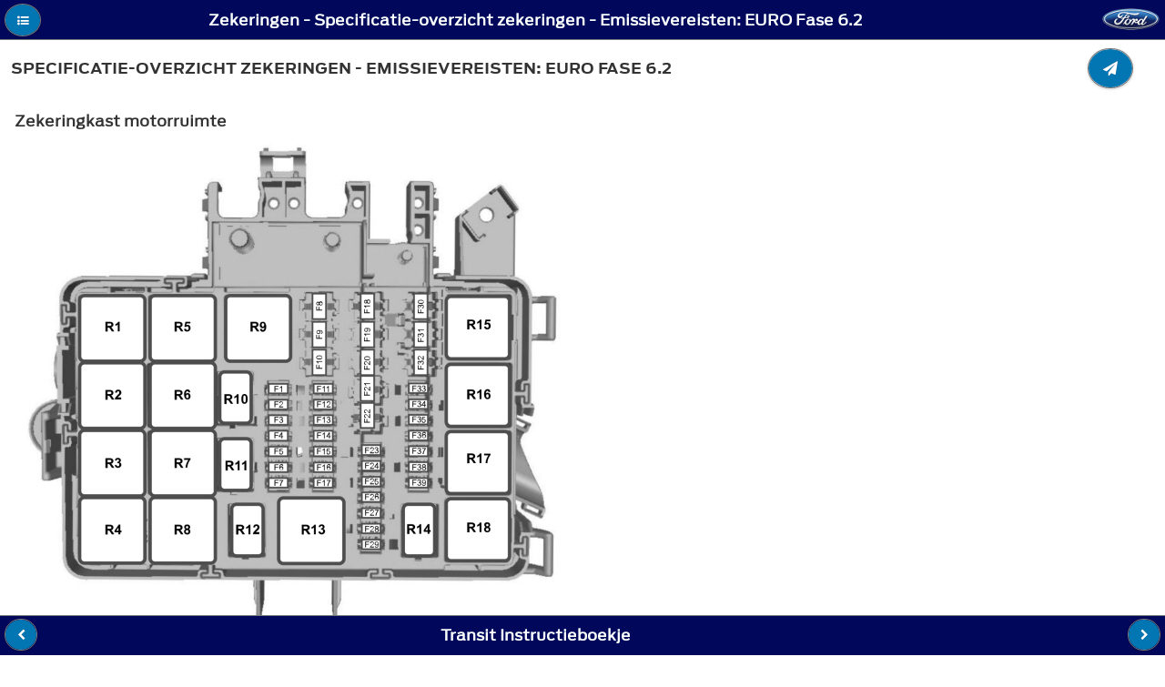

--- FILE ---
content_type: text/html; charset=utf-8
request_url: https://www.fordservicecontent.com/Ford_Content/vdirsnet/OwnerManual/Home/Content?variantid=6944&languageCode=nl&countryCode=NLD&Uid=G1963107&ProcUid=G1963108&userMarket=BEL&div=f&vCode=WF0JXXTTGJJU45623&vFilteringEnabled=False&buildtype=web
body_size: 21029
content:
<!DOCTYPE html>
<html lang="en">
<head>
    <meta http-equiv="Content-Type" content="text/html" charset="UTF-8">

    <title></title>
    <meta http-equiv="X-UA-Compatible" content="IE=edge">
    
    <meta name="viewport" content="width=device-width, initial-scale=1">


    <link rel="stylesheet" href="/Ford_Content/vdirsnet/OwnerManual/css/themes/default/jquery.mobile-1.4.2.min.css">

    <link rel="stylesheet" href="/Ford_Content/vdirsnet/OwnerManual/css/fonts/font-awesome/css/font-awesome.min.css"/>

        <link rel="shortcut icon" href="/Ford_Content/vdirsnet/OwnerManual/favicon-ford.gif">
        <link rel="stylesheet" href="/Ford_Content/vdirsnet/OwnerManual/css/AntennaFonts.css">
        <link rel="stylesheet" href="/Ford_Content/vdirsnet/OwnerManual/css/themes/default/fordthemeroller-1.0.0.css">
        <link rel="stylesheet" href="/Ford_Content/vdirsnet/OwnerManual/css/fordstyles.css">

    <link rel="stylesheet" href="/Ford_Content/vdirsnet/OwnerManual/css/styles.css">


    
    <script src="/Ford_Content/vdirsnet/OwnerManual/js/jquery.js?id=433F03211F09482CA7032DAECCF80E63"></script>
    <script src="/Ford_Content/vdirsnet/OwnerManual/js/jquery.mobile-1.4.2.min.js?id=433F03211F09482CA7032DAECCF80E63"></script>
    <script src="/Ford_Content/vdirsnet/OwnerManual/js/jquery.cookie.js?id=433F03211F09482CA7032DAECCF80E63"></script>
    <script src="/Ford_Content/vdirsnet/OwnerManual/js/skip-pts-cache.js?id=433F03211F09482CA7032DAECCF80E63"></script>
    <script src="/Ford_Content/vdirsnet/OwnerManual/js/jquery.panzoom.min.js?id=433F03211F09482CA7032DAECCF80E63"></script>
    <script src="/Ford_Content/vdirsnet/OwnerManual/js/panzoom-wrapper.js?id=433F03211F09482CA7032DAECCF80E63"></script>
    <script src="/Ford_Content/vdirsnet/OwnerManual/js/feed-back.js?id=433F03211F09482CA7032DAECCF80E63"></script>
    <script src="/Ford_Content/vdirsnet/OwnerManual/js/hashurl.js?id=433F03211F09482CA7032DAECCF80E63"></script>
    <script src="/Ford_Content/vdirsnet/OwnerManual/js/disclaimer-popup.js?id=433F03211F09482CA7032DAECCF80E63"></script>
    <script src="/Ford_Content/vdirsnet/OwnerManual/js/accessibilty-helpers.js?id=433F03211F09482CA7032DAECCF80E63"></script>

    



    <script>
		$.mobile.ajaxEnabled = false;
		$.mobile.pushStateEnabled = false;

		// If a vin is supplied but there is no vCode, we have not
		// done vin filtering on the server, so redirect
		var queryStringParams = skipPtsCache.parseQueryStringFromUrl(window.location.href);
		var needRedirect = false;
		var newUrl = window.location.href;

		if (
			queryStringParams
				&&
				(
					queryStringParams["vin"] != undefined
						&&
						queryStringParams["vin"].length > 0
				)
				&&
				(
					queryStringParams["vcode"] == undefined
						||
						(
							queryStringParams["vcode"] != undefined
								&&
								queryStringParams["vcode"].length == 0
						)
				)
		) {
			needRedirect = true;
			newUrl = newUrl + "&vcode=" + queryStringParams["vin"];
		}

		if (
			queryStringParams
				&&
				(
					queryStringParams["vfilteringenabled"] == undefined
						||
						queryStringParams["vfilteringenabled"].length == 0
				)
				&&
				(
					needRedirect
				)
		) {
			newUrl = newUrl + "&vfilteringenabled=True";
		}

		if (needRedirect) {
			window.location = newUrl;
		}	
	</script>

<script>(window.BOOMR_mq=window.BOOMR_mq||[]).push(["addVar",{"rua.upush":"false","rua.cpush":"false","rua.upre":"false","rua.cpre":"false","rua.uprl":"false","rua.cprl":"false","rua.cprf":"false","rua.trans":"SJ-d3812b81-0f2d-47be-9707-a284211ffc3f","rua.cook":"false","rua.ims":"false","rua.ufprl":"true","rua.cfprl":"false","rua.isuxp":"false","rua.texp":"norulematch","rua.ceh":"false","rua.ueh":"false","rua.ieh.st":"0"}]);</script>
                              <script>!function(a){var e="https://s.go-mpulse.net/boomerang/",t="addEventListener";if("False"=="True")a.BOOMR_config=a.BOOMR_config||{},a.BOOMR_config.PageParams=a.BOOMR_config.PageParams||{},a.BOOMR_config.PageParams.pci=!0,e="https://s2.go-mpulse.net/boomerang/";if(window.BOOMR_API_key="ETV4Q-BAHJ4-MGZ59-XEZPY-TFDK8",function(){function n(e){a.BOOMR_onload=e&&e.timeStamp||(new Date).getTime()}if(!a.BOOMR||!a.BOOMR.version&&!a.BOOMR.snippetExecuted){a.BOOMR=a.BOOMR||{},a.BOOMR.snippetExecuted=!0;var i,_,o,r=document.createElement("iframe");if(a[t])a[t]("load",n,!1);else if(a.attachEvent)a.attachEvent("onload",n);r.src="javascript:void(0)",r.title="",r.role="presentation",(r.frameElement||r).style.cssText="width:0;height:0;border:0;display:none;",o=document.getElementsByTagName("script")[0],o.parentNode.insertBefore(r,o);try{_=r.contentWindow.document}catch(O){i=document.domain,r.src="javascript:var d=document.open();d.domain='"+i+"';void(0);",_=r.contentWindow.document}_.open()._l=function(){var a=this.createElement("script");if(i)this.domain=i;a.id="boomr-if-as",a.src=e+"ETV4Q-BAHJ4-MGZ59-XEZPY-TFDK8",BOOMR_lstart=(new Date).getTime(),this.body.appendChild(a)},_.write("<bo"+'dy onload="document._l();">'),_.close()}}(),"".length>0)if(a&&"performance"in a&&a.performance&&"function"==typeof a.performance.setResourceTimingBufferSize)a.performance.setResourceTimingBufferSize();!function(){if(BOOMR=a.BOOMR||{},BOOMR.plugins=BOOMR.plugins||{},!BOOMR.plugins.AK){var e="true"=="true"?1:0,t="",n="aoczctyxezgdo2lll3ea-f-ca926aebd-clientnsv4-s.akamaihd.net",i="false"=="true"?2:1,_={"ak.v":"39","ak.cp":"437217","ak.ai":parseInt("280062",10),"ak.ol":"0","ak.cr":9,"ak.ipv":4,"ak.proto":"h2","ak.rid":"cc551d48","ak.r":45721,"ak.a2":e,"ak.m":"x","ak.n":"essl","ak.bpcip":"3.133.145.0","ak.cport":45606,"ak.gh":"23.33.25.27","ak.quicv":"","ak.tlsv":"tls1.3","ak.0rtt":"","ak.0rtt.ed":"","ak.csrc":"-","ak.acc":"","ak.t":"1768644296","ak.ak":"hOBiQwZUYzCg5VSAfCLimQ==jLR6x/a4PkSTa+rtzz4UlRYasA9L91bw1t78mwhcYAdA7IsC0ExRcKHFz7yBq+r4bSIbWBEnQhf12jwdPq7N1Ho75VIKZRBjllteave4vQZ8AlpApyu4Leyh1ET8sgK9poM/lnbdHJsIJ1N04MkRy4TdON30/G6EoNKK4TDChGGiSDougEQMqXC0/W3/GTN+n5ZHMtjsWWB3k0nBkQLQRhF8Y2qMbciZVvopsPhayvCLUj5V3z+/Sefu+wfvg2jYqolqyqzVsf6PNloCMcx8vAGYjdkv7hHlYlRmhKipImeaR9iQxSK35nmkDQ2RKACUIF5jhjNaF/7a2q3sHz28DyEYDMjCS3Jp5sCACjkooSnBYJhfgbFrgwoILO80Z5Wkv4DJGOSF77gjqRXtV9IKgYOqjJjAvmkXfjQdVLSY/4I=","ak.pv":"38","ak.dpoabenc":"","ak.tf":i};if(""!==t)_["ak.ruds"]=t;var o={i:!1,av:function(e){var t="http.initiator";if(e&&(!e[t]||"spa_hard"===e[t]))_["ak.feo"]=void 0!==a.aFeoApplied?1:0,BOOMR.addVar(_)},rv:function(){var a=["ak.bpcip","ak.cport","ak.cr","ak.csrc","ak.gh","ak.ipv","ak.m","ak.n","ak.ol","ak.proto","ak.quicv","ak.tlsv","ak.0rtt","ak.0rtt.ed","ak.r","ak.acc","ak.t","ak.tf"];BOOMR.removeVar(a)}};BOOMR.plugins.AK={akVars:_,akDNSPreFetchDomain:n,init:function(){if(!o.i){var a=BOOMR.subscribe;a("before_beacon",o.av,null,null),a("onbeacon",o.rv,null,null),o.i=!0}return this},is_complete:function(){return!0}}}}()}(window);</script></head>
<body>
<div data-role="page" data-theme="a" class="">
    <div data-role="panel" id="tocPanel" data-display="overlay">
        

<script type="text/javascript">



    var vinFilteringCheckBoxText = 'VIN-filter inschakelen';
    var popupMessageText = '';

    $(document).ready(function () {

        $('#vinFilteringCheckBoxLabel').text(vinFilteringCheckBoxText);

        $('#vinFilteringCheckBox').click(function (e) {
            var queryStringParams = skipPtsCache.parseQueryStringFromUrl(window.location.href);
            queryStringParams['vfilteringenabled'] = $(e.target).is(':checked') ? 'True' : 'False';

            var newQs = "";

            $.each(queryStringParams, function (key, value) {
                if (newQs.length) {
                    newQs = newQs + '&';
                }

                newQs = newQs + key + '=' + value;
            });

            window.location.href = window.location.pathname + '?' + newQs;
        });

        if (popupMessageText && popupMessageText.length > 0) {
            $('#popupMessageText').text(popupMessageText);
            var empu = $('#popupMessage');
            empu.popup('open');
        }
    });
</script>

<form action="/Ford_Content/vdirsnet/OwnerManual/SearchResults?div=f" class="skip-pts-cache" method="post" role="search"><input id="CountryCode" name="CountryCode" type="hidden" value="NLD" /><input id="LanguageCode" name="LanguageCode" type="hidden" value="nl" /><input id="OwnerGuideProdSpec_Manufacturer" name="OwnerGuideProdSpec.Manufacturer" type="hidden" value="Ford" /><input id="OwnerGuideProdSpec_DivisionQs" name="OwnerGuideProdSpec.DivisionQs" type="hidden" value="f" /><input id="BookTitle" name="BookTitle" type="hidden" value="Transit Instructieboekje" /><input id="VariantId" name="VariantId" type="hidden" value="6944" /><input id="vCode" name="vCode" type="hidden" value="WF0JXXTTGJJU45623" /><input data-val="true" data-val-required="The vFilteringEnabled field is required." id="vFilteringEnabled" name="vFilteringEnabled" type="hidden" value="False" /><input id="userMarket" name="userMarket" type="hidden" value="BEL" /><input id="BuildType" name="BuildType" type="hidden" value="web" />        <input aria-label="Search Entire Manual" type="search" name="searchValues" id="inputSearchValues" value="">
</form><input id="proceduretitle" name="CurrentProc.Title" type="hidden" value="Specificatie-overzicht zekeringen" /><input id="sectiontitle" name="CurrentProc.Parent.Title" type="hidden" value="Zekeringen" />        <div class="ui-panel-inner">
            <input type="checkbox" name="vinFilteringCheckBox" id="vinFilteringCheckBox" data-mini="true" />
            <label id="vinFilteringCheckBoxLabel" for="vinFilteringCheckBox" style="border-bottom: none;"></label>
        </div>
    <div role="navigation" data-role="collapsibleset" id="tocCollapsibleSet" data-mini="true">

    <div class="ogTocCollapsible" data-role="collapsible" id="SECTION_1">
        <h3 class="">Inleiding</h3>
        <ul data-role="listview">
    <li id="proc_link_2" class="procedure-level-1">
        <a href="/Ford_Content/vdirsnet/OwnerManual/Home/Content?variantid=6944&amp;languageCode=nl&amp;countryCode=NLD&amp;moidRef=G539391&amp;Uid=G1608265&amp;ProcUid=G1467680&amp;userMarket=BEL&amp;div=f&amp;vCode=WF0JXXTTGJJU45623&amp;vFilteringEnabled=False&amp;buildtype=web">Over deze handleiding </a>
    </li>
    <li id="proc_link_3" class="procedure-level-1">
        <a href="/Ford_Content/vdirsnet/OwnerManual/Home/Content?variantid=6944&amp;languageCode=nl&amp;countryCode=NLD&amp;moidRef=G539392&amp;Uid=G1608271&amp;ProcUid=G1470774&amp;userMarket=BEL&amp;div=f&amp;vCode=WF0JXXTTGJJU45623&amp;vFilteringEnabled=False&amp;buildtype=web">Overzicht van symbolen</a>
    </li>
    <li id="proc_link_4" class="procedure-level-1">
        <a href="/Ford_Content/vdirsnet/OwnerManual/Home/Content?variantid=6944&amp;languageCode=nl&amp;countryCode=NLD&amp;moidRef=G539394&amp;Uid=G1997986&amp;ProcUid=G1967521&amp;userMarket=BEL&amp;div=f&amp;vCode=WF0JXXTTGJJU45623&amp;vFilteringEnabled=False&amp;buildtype=web">Gegevensopslag</a>
    </li>
    <li id="proc_link_5" class="procedure-level-1">
        <a href="/Ford_Content/vdirsnet/OwnerManual/Home/Content?variantid=6944&amp;languageCode=nl&amp;countryCode=NLD&amp;moidRef=G539397&amp;Uid=G1608272&amp;ProcUid=G1523642&amp;userMarket=BEL&amp;div=f&amp;vCode=WF0JXXTTGJJU45623&amp;vFilteringEnabled=False&amp;buildtype=web">Aanbeveling nieuwe onderdelen</a>
    </li>
    <li id="proc_link_6" class="procedure-level-1">
        <a href="/Ford_Content/vdirsnet/OwnerManual/Home/Content?variantid=6944&amp;languageCode=nl&amp;countryCode=NLD&amp;moidRef=G1405306&amp;Uid=G1814210&amp;ProcUid=G1521732&amp;userMarket=BEL&amp;div=f&amp;vCode=WF0JXXTTGJJU45623&amp;vFilteringEnabled=False&amp;buildtype=web">Speciale notificaties </a>
    </li>
    <li id="proc_link_7" class="procedure-level-1">
        <a href="/Ford_Content/vdirsnet/OwnerManual/Home/Content?variantid=6944&amp;languageCode=nl&amp;countryCode=NLD&amp;moidRef=G1405307&amp;Uid=G1608274&amp;ProcUid=G1448348&amp;userMarket=BEL&amp;div=f&amp;vCode=WF0JXXTTGJJU45623&amp;vFilteringEnabled=False&amp;buildtype=web">Uitrusting mobiele communicatie </a>
    </li>

        </ul>
    </div>
    <div class="ogTocCollapsible" data-role="collapsible" id="SECTION_8">
        <h3 class="">In &#233;&#233;n oogopslag </h3>
        <ul data-role="listview">
    <li id="proc_link_9" class="procedure-level-1">
        <a href="/Ford_Content/vdirsnet/OwnerManual/Home/Content?variantid=6944&amp;languageCode=nl&amp;countryCode=NLD&amp;moidRef=G1612046&amp;Uid=G1624233&amp;ProcUid=G1624238&amp;userMarket=BEL&amp;div=f&amp;vCode=WF0JXXTTGJJU45623&amp;vFilteringEnabled=False&amp;buildtype=web">Dashboard - links stuur</a>
    </li>
    <li id="proc_link_10" class="procedure-level-1">
        <a href="/Ford_Content/vdirsnet/OwnerManual/Home/Content?variantid=6944&amp;languageCode=nl&amp;countryCode=NLD&amp;moidRef=G1612046&amp;Uid=G1624234&amp;ProcUid=G1624239&amp;userMarket=BEL&amp;div=f&amp;vCode=WF0JXXTTGJJU45623&amp;vFilteringEnabled=False&amp;buildtype=web">Dashboard - rechts stuur</a>
    </li>

        </ul>
    </div>
    <div class="ogTocCollapsible" data-role="collapsible" id="SECTION_11">
        <h3 class="">Veiligheidsuitrusting voor kinderen</h3>
        <ul data-role="listview">
    <li id="proc_link_12" class="procedure-level-1">
        <a href="/Ford_Content/vdirsnet/OwnerManual/Home/Content?variantid=6944&amp;languageCode=nl&amp;countryCode=NLD&amp;moidRef=G1514155&amp;Uid=G1608327&amp;ProcUid=G1721594&amp;userMarket=BEL&amp;div=f&amp;vCode=WF0JXXTTGJJU45623&amp;vFilteringEnabled=False&amp;buildtype=web">Kinderzitjes installeren</a>
    </li>
    <li id="proc_link_13" class="procedure-level-1">
        <a href="/Ford_Content/vdirsnet/OwnerManual/Home/Content?variantid=6944&amp;languageCode=nl&amp;countryCode=NLD&amp;moidRef=G539400&amp;Uid=G1608328&amp;ProcUid=G1636611&amp;userMarket=BEL&amp;div=f&amp;vCode=WF0JXXTTGJJU45623&amp;vFilteringEnabled=False&amp;buildtype=web">Plaatsing kinderzitje</a>
    </li>
    <li id="proc_link_14" class="procedure-level-1">
        <a href="/Ford_Content/vdirsnet/OwnerManual/Home/Content?variantid=6944&amp;languageCode=nl&amp;countryCode=NLD&amp;moidRef=G539404&amp;Uid=G1608329&amp;ProcUid=G1570175&amp;userMarket=BEL&amp;div=f&amp;vCode=WF0JXXTTGJJU45623&amp;vFilteringEnabled=False&amp;buildtype=web">Kindersloten</a>
    </li>

        </ul>
    </div>
    <div class="ogTocCollapsible" data-role="collapsible" id="SECTION_15">
        <h3 class="">Veiligheidsgordels</h3>
        <ul data-role="listview">
    <li id="proc_link_16" class="procedure-level-1">
        <a href="/Ford_Content/vdirsnet/OwnerManual/Home/Content?variantid=6944&amp;languageCode=nl&amp;countryCode=NLD&amp;moidRef=G910645&amp;Uid=G1608331&amp;ProcUid=G1523646&amp;userMarket=BEL&amp;div=f&amp;vCode=WF0JXXTTGJJU45623&amp;vFilteringEnabled=False&amp;buildtype=web">Veiligheidsgordels vastmaken</a>
    </li>
    <li id="proc_link_17" class="procedure-level-1">
        <a href="/Ford_Content/vdirsnet/OwnerManual/Home/Content?variantid=6944&amp;languageCode=nl&amp;countryCode=NLD&amp;moidRef=G910646&amp;Uid=G1608333&amp;ProcUid=G1639397&amp;userMarket=BEL&amp;div=f&amp;vCode=WF0JXXTTGJJU45623&amp;vFilteringEnabled=False&amp;buildtype=web">Hoogte van veiligheidsgordels afstellen</a>
    </li>
    <li id="proc_link_18" class="procedure-level-1">
        <a href="/Ford_Content/vdirsnet/OwnerManual/Home/Content?variantid=6944&amp;languageCode=nl&amp;countryCode=NLD&amp;moidRef=G910644&amp;Uid=G1608334&amp;ProcUid=G1548257&amp;userMarket=BEL&amp;div=f&amp;vCode=WF0JXXTTGJJU45623&amp;vFilteringEnabled=False&amp;buildtype=web">Waarschuwing veiligheidsgordel</a>
    </li>

        </ul>
    </div>
    <div class="ogTocCollapsible" data-role="collapsible" id="SECTION_19">
        <h3 class="">Aanvullend veiligheidssysteem</h3>
        <ul data-role="listview">
    <li id="proc_link_20" class="procedure-level-1">
        <a href="/Ford_Content/vdirsnet/OwnerManual/Home/Content?variantid=6944&amp;languageCode=nl&amp;countryCode=NLD&amp;moidRef=G910649&amp;Uid=G1608336&amp;ProcUid=G1523117&amp;userMarket=BEL&amp;div=f&amp;vCode=WF0JXXTTGJJU45623&amp;vFilteringEnabled=False&amp;buildtype=web">Werking</a>
    </li>
    <li id="proc_link_21" class="procedure-level-1">
        <a href="/Ford_Content/vdirsnet/OwnerManual/Home/Content?variantid=6944&amp;languageCode=nl&amp;countryCode=NLD&amp;moidRef=G910650&amp;Uid=G1608337&amp;ProcUid=G1523118&amp;userMarket=BEL&amp;div=f&amp;vCode=WF0JXXTTGJJU45623&amp;vFilteringEnabled=False&amp;buildtype=web">Bestuurdersairbag</a>
    </li>
    <li id="proc_link_22" class="procedure-level-1">
        <a href="/Ford_Content/vdirsnet/OwnerManual/Home/Content?variantid=6944&amp;languageCode=nl&amp;countryCode=NLD&amp;moidRef=G910652&amp;Uid=G1608338&amp;ProcUid=G1523119&amp;userMarket=BEL&amp;div=f&amp;vCode=WF0JXXTTGJJU45623&amp;vFilteringEnabled=False&amp;buildtype=web">Passagiersairbag</a>
    </li>
    <li id="proc_link_23" class="procedure-level-1">
        <a href="/Ford_Content/vdirsnet/OwnerManual/Home/Content?variantid=6944&amp;languageCode=nl&amp;countryCode=NLD&amp;moidRef=G910665&amp;Uid=G1912124&amp;ProcUid=G1912093&amp;userMarket=BEL&amp;div=f&amp;vCode=WF0JXXTTGJJU45623&amp;vFilteringEnabled=False&amp;buildtype=web">Passagiersairbag in- en uitschakelen</a>
    </li>
    <li id="proc_link_24" class="procedure-level-1">
        <a href="/Ford_Content/vdirsnet/OwnerManual/Home/Content?variantid=6944&amp;languageCode=nl&amp;countryCode=NLD&amp;moidRef=G910654&amp;Uid=G1608339&amp;ProcUid=G1477597&amp;userMarket=BEL&amp;div=f&amp;vCode=WF0JXXTTGJJU45623&amp;vFilteringEnabled=False&amp;buildtype=web">Zij-airbags</a>
    </li>
    <li id="proc_link_25" class="procedure-level-1">
        <a href="/Ford_Content/vdirsnet/OwnerManual/Home/Content?variantid=6944&amp;languageCode=nl&amp;countryCode=NLD&amp;moidRef=G910658&amp;Uid=G1608340&amp;ProcUid=G1523120&amp;userMarket=BEL&amp;div=f&amp;vCode=WF0JXXTTGJJU45623&amp;vFilteringEnabled=False&amp;buildtype=web">Zijgordijnairbags</a>
    </li>

        </ul>
    </div>
    <div class="ogTocCollapsible" data-role="collapsible" id="SECTION_26">
        <h3 class="">Automatisch meldsysteem bij botsingen</h3>
        <ul data-role="listview">
    <li id="proc_link_27" class="procedure-level-1">
        <a href="/Ford_Content/vdirsnet/OwnerManual/Home/Content?variantid=6944&amp;languageCode=nl&amp;countryCode=NLD&amp;moidRef=G1968505&amp;Uid=G1990416&amp;ProcUid=G1968519&amp;userMarket=BEL&amp;div=f&amp;vCode=WF0JXXTTGJJU45623&amp;vFilteringEnabled=False&amp;buildtype=web">Noodhulp</a>
    </li>
    <li id="proc_link_28" class="procedure-level-1">
        <a href="/Ford_Content/vdirsnet/OwnerManual/Home/Content?variantid=6944&amp;languageCode=nl&amp;countryCode=NLD&amp;moidRef=G1968506&amp;Uid=G2000947&amp;ProcUid=G1971730&amp;userMarket=BEL&amp;div=f&amp;vCode=WF0JXXTTGJJU45623&amp;vFilteringEnabled=False&amp;buildtype=web">ERA-GLONASS</a>
    </li>

        </ul>
    </div>
    <div class="ogTocCollapsible" data-role="collapsible" id="SECTION_29">
        <h3 class="">Sleutels en afstandsbediening</h3>
        <ul data-role="listview">
    <li id="proc_link_30" class="procedure-level-1">
        <a href="/Ford_Content/vdirsnet/OwnerManual/Home/Content?variantid=6944&amp;languageCode=nl&amp;countryCode=NLD&amp;moidRef=G539432&amp;Uid=G1608342&amp;ProcUid=G1477600&amp;userMarket=BEL&amp;div=f&amp;vCode=WF0JXXTTGJJU45623&amp;vFilteringEnabled=False&amp;buildtype=web">Algemene informatie over radiofrequenties</a>
    </li>
    <li id="proc_link_31" class="procedure-level-1">
        <a href="/Ford_Content/vdirsnet/OwnerManual/Home/Content?variantid=6944&amp;languageCode=nl&amp;countryCode=NLD&amp;moidRef=G539433&amp;Uid=G1608343&amp;ProcUid=G1548635&amp;userMarket=BEL&amp;div=f&amp;vCode=WF0JXXTTGJJU45623&amp;vFilteringEnabled=False&amp;buildtype=web">Afstandsbediening</a>
    </li>
    <li id="proc_link_32" class="procedure-level-1">
        <a href="/Ford_Content/vdirsnet/OwnerManual/Home/Content?variantid=6944&amp;languageCode=nl&amp;countryCode=NLD&amp;moidRef=G1405311&amp;Uid=G1608344&amp;ProcUid=G1562151&amp;userMarket=BEL&amp;div=f&amp;vCode=WF0JXXTTGJJU45623&amp;vFilteringEnabled=False&amp;buildtype=web">Een verloren sleutel of afstandsbediening vervangen </a>
    </li>

        </ul>
    </div>
    <div class="ogTocCollapsible" data-role="collapsible" id="SECTION_33">
        <h3 class="">Portieren en sloten</h3>
        <ul data-role="listview">
    <li id="proc_link_34" class="procedure-level-1">
        <a href="/Ford_Content/vdirsnet/OwnerManual/Home/Content?variantid=6944&amp;languageCode=nl&amp;countryCode=NLD&amp;moidRef=G539438&amp;Uid=G1608346&amp;ProcUid=G1629197&amp;userMarket=BEL&amp;div=f&amp;vCode=WF0JXXTTGJJU45623&amp;vFilteringEnabled=False&amp;buildtype=web">Vergrendelen en ontgrendelen</a>
    </li>

        </ul>
    </div>
    <div class="ogTocCollapsible" data-role="collapsible" id="SECTION_35">
        <h3 class="">Beveiliging </h3>
        <ul data-role="listview">
    <li id="proc_link_36" class="procedure-level-1">
        <a href="/Ford_Content/vdirsnet/OwnerManual/Home/Content?variantid=6944&amp;languageCode=nl&amp;countryCode=NLD&amp;moidRef=G1405321&amp;Uid=G1617113&amp;ProcUid=G1611956&amp;userMarket=BEL&amp;div=f&amp;vCode=WF0JXXTTGJJU45623&amp;vFilteringEnabled=False&amp;buildtype=web">Passief antidiefstalsysteem </a>
    </li>
    <li id="proc_link_37" class="procedure-level-1">
        <a href="/Ford_Content/vdirsnet/OwnerManual/Home/Content?variantid=6944&amp;languageCode=nl&amp;countryCode=NLD&amp;moidRef=G1405322&amp;Uid=G1662448&amp;ProcUid=G1662449&amp;userMarket=BEL&amp;div=f&amp;vCode=WF0JXXTTGJJU45623&amp;vFilteringEnabled=False&amp;buildtype=web">Antidiefstalsysteem </a>
    </li>

        </ul>
    </div>
    <div class="ogTocCollapsible" data-role="collapsible" id="SECTION_38">
        <h3 class="">Elektrische treeplanken</h3>
        <ul data-role="listview">
    <li id="proc_link_39" class="procedure-level-1">
        <a href="/Ford_Content/vdirsnet/OwnerManual/Home/Content?variantid=6944&amp;languageCode=nl&amp;countryCode=NLD&amp;moidRef=G1611229&amp;Uid=G1969972&amp;ProcUid=G1969973&amp;userMarket=BEL&amp;div=f&amp;vCode=WF0JXXTTGJJU45623&amp;vFilteringEnabled=False&amp;buildtype=web">Elektrische treeplanken gebruiken</a>
    </li>

        </ul>
    </div>
    <div class="ogTocCollapsible" data-role="collapsible" id="SECTION_40">
        <h3 class="">Stuurwiel</h3>
        <ul data-role="listview">
    <li id="proc_link_41" class="procedure-level-1">
        <a href="/Ford_Content/vdirsnet/OwnerManual/Home/Content?variantid=6944&amp;languageCode=nl&amp;countryCode=NLD&amp;moidRef=G539453&amp;Uid=G1608352&amp;ProcUid=G1448428&amp;userMarket=BEL&amp;div=f&amp;vCode=WF0JXXTTGJJU45623&amp;vFilteringEnabled=False&amp;buildtype=web">Het stuurwiel afstellen</a>
    </li>

        </ul>
    </div>
    <div class="ogTocCollapsible" data-role="collapsible" id="SECTION_42">
        <h3 class="">Ruitenwissers en ruitensproeiers</h3>
        <ul data-role="listview">
    <li id="proc_link_43" class="procedure-level-1">
        <a href="/Ford_Content/vdirsnet/OwnerManual/Home/Content?variantid=6944&amp;languageCode=nl&amp;countryCode=NLD&amp;moidRef=G539462&amp;Uid=G1608358&amp;ProcUid=G1448433&amp;userMarket=BEL&amp;div=f&amp;vCode=WF0JXXTTGJJU45623&amp;vFilteringEnabled=False&amp;buildtype=web">Voorruitwissers</a>
    </li>
    <li id="proc_link_44" class="procedure-level-1">
        <a href="/Ford_Content/vdirsnet/OwnerManual/Home/Content?variantid=6944&amp;languageCode=nl&amp;countryCode=NLD&amp;moidRef=G899472&amp;Uid=G1987456&amp;ProcUid=G1936325&amp;userMarket=BEL&amp;div=f&amp;vCode=WF0JXXTTGJJU45623&amp;vFilteringEnabled=False&amp;buildtype=web">Automatisch in- en uitschakelende ruitenwissers</a>
    </li>
    <li id="proc_link_45" class="procedure-level-1">
        <a href="/Ford_Content/vdirsnet/OwnerManual/Home/Content?variantid=6944&amp;languageCode=nl&amp;countryCode=NLD&amp;moidRef=G539464&amp;Uid=G1814211&amp;ProcUid=G1613050&amp;userMarket=BEL&amp;div=f&amp;vCode=WF0JXXTTGJJU45623&amp;vFilteringEnabled=False&amp;buildtype=web">Voorruitsproeiers</a>
    </li>
    <li id="proc_link_46" class="procedure-level-1">
        <a href="/Ford_Content/vdirsnet/OwnerManual/Home/Content?variantid=6944&amp;languageCode=nl&amp;countryCode=NLD&amp;moidRef=G539465&amp;Uid=G1608362&amp;ProcUid=G1448435&amp;userMarket=BEL&amp;div=f&amp;vCode=WF0JXXTTGJJU45623&amp;vFilteringEnabled=False&amp;buildtype=web">Achterruitwissers en -sproeiers</a>
    </li>

        </ul>
    </div>
    <div class="ogTocCollapsible" data-role="collapsible" id="SECTION_47">
        <h3 class="">Verlichting</h3>
        <ul data-role="listview">
    <li id="proc_link_48" class="procedure-level-1">
        <a href="/Ford_Content/vdirsnet/OwnerManual/Home/Content?variantid=6944&amp;languageCode=nl&amp;countryCode=NLD&amp;moidRef=G539471&amp;Uid=G1608364&amp;ProcUid=G1584682&amp;userMarket=BEL&amp;div=f&amp;vCode=WF0JXXTTGJJU45623&amp;vFilteringEnabled=False&amp;buildtype=web">Algemene informatie</a>
    </li>
    <li id="proc_link_49" class="procedure-level-1">
        <a href="/Ford_Content/vdirsnet/OwnerManual/Home/Content?variantid=6944&amp;languageCode=nl&amp;countryCode=NLD&amp;moidRef=G539472&amp;Uid=G1608365&amp;ProcUid=G1629506&amp;userMarket=BEL&amp;div=f&amp;vCode=WF0JXXTTGJJU45623&amp;vFilteringEnabled=False&amp;buildtype=web">Verlichtingsbediening</a>
    </li>
    <li id="proc_link_50" class="procedure-level-1">
        <a href="/Ford_Content/vdirsnet/OwnerManual/Home/Content?variantid=6944&amp;languageCode=nl&amp;countryCode=NLD&amp;moidRef=G899471&amp;Uid=G1608366&amp;ProcUid=G1477615&amp;userMarket=BEL&amp;div=f&amp;vCode=WF0JXXTTGJJU45623&amp;vFilteringEnabled=False&amp;buildtype=web">Automatisch in- en uitschakelende verlichting</a>
    </li>
    <li id="proc_link_51" class="procedure-level-1">
        <a href="/Ford_Content/vdirsnet/OwnerManual/Home/Content?variantid=6944&amp;languageCode=nl&amp;countryCode=NLD&amp;moidRef=G1405326&amp;Uid=G2038523&amp;ProcUid=G1911490&amp;userMarket=BEL&amp;div=f&amp;vCode=WF0JXXTTGJJU45623&amp;vFilteringEnabled=False&amp;buildtype=web">Dimmer instrumentenpaneelverlichting</a>
    </li>
    <li id="proc_link_52" class="procedure-level-1">
        <a href="/Ford_Content/vdirsnet/OwnerManual/Home/Content?variantid=6944&amp;languageCode=nl&amp;countryCode=NLD&amp;moidRef=G1405327&amp;Uid=G1608369&amp;ProcUid=G1448496&amp;userMarket=BEL&amp;div=f&amp;vCode=WF0JXXTTGJJU45623&amp;vFilteringEnabled=False&amp;buildtype=web">Uitschakelvertraging koplampen</a>
    </li>
    <li id="proc_link_53" class="procedure-level-1">
        <a href="/Ford_Content/vdirsnet/OwnerManual/Home/Content?variantid=6944&amp;languageCode=nl&amp;countryCode=NLD&amp;moidRef=G1348520&amp;Uid=G1608370&amp;ProcUid=G1477617&amp;userMarket=BEL&amp;div=f&amp;vCode=WF0JXXTTGJJU45623&amp;vFilteringEnabled=False&amp;buildtype=web">Dagrijlicht</a>
    </li>
    <li id="proc_link_54" class="procedure-level-1">
        <a href="/Ford_Content/vdirsnet/OwnerManual/Home/Content?variantid=6944&amp;languageCode=nl&amp;countryCode=NLD&amp;moidRef=G1345268&amp;Uid=G1960200&amp;ProcUid=G1721588&amp;userMarket=BEL&amp;div=f&amp;vCode=WF0JXXTTGJJU45623&amp;vFilteringEnabled=False&amp;buildtype=web">Automatische grootlichtregeling</a>
    </li>
    <li id="proc_link_55" class="procedure-level-1">
        <a href="/Ford_Content/vdirsnet/OwnerManual/Home/Content?variantid=6944&amp;languageCode=nl&amp;countryCode=NLD&amp;moidRef=G539473&amp;Uid=G2033629&amp;ProcUid=G1952623&amp;userMarket=BEL&amp;div=f&amp;vCode=WF0JXXTTGJJU45623&amp;vFilteringEnabled=False&amp;buildtype=web">Voorste mistlampen</a>
    </li>
    <li id="proc_link_56" class="procedure-level-1">
        <a href="/Ford_Content/vdirsnet/OwnerManual/Home/Content?variantid=6944&amp;languageCode=nl&amp;countryCode=NLD&amp;moidRef=G539474&amp;Uid=G2033630&amp;ProcUid=G1952624&amp;userMarket=BEL&amp;div=f&amp;vCode=WF0JXXTTGJJU45623&amp;vFilteringEnabled=False&amp;buildtype=web">Mistachterlichten</a>
    </li>
    <li id="proc_link_57" class="procedure-level-1">
        <a href="/Ford_Content/vdirsnet/OwnerManual/Home/Content?variantid=6944&amp;languageCode=nl&amp;countryCode=NLD&amp;moidRef=G539476&amp;Uid=G1608374&amp;ProcUid=G1547833&amp;userMarket=BEL&amp;div=f&amp;vCode=WF0JXXTTGJJU45623&amp;vFilteringEnabled=False&amp;buildtype=web">Koplamphoogte afstellen</a>
    </li>
    <li id="proc_link_58" class="procedure-level-1">
        <a href="/Ford_Content/vdirsnet/OwnerManual/Home/Content?variantid=6944&amp;languageCode=nl&amp;countryCode=NLD&amp;moidRef=G1009631&amp;Uid=G1608375&amp;ProcUid=G1521749&amp;userMarket=BEL&amp;div=f&amp;vCode=WF0JXXTTGJJU45623&amp;vFilteringEnabled=False&amp;buildtype=web">Zijrichtingaanwijzers</a>
    </li>
    <li id="proc_link_59" class="procedure-level-1">
        <a href="/Ford_Content/vdirsnet/OwnerManual/Home/Content?variantid=6944&amp;languageCode=nl&amp;countryCode=NLD&amp;moidRef=G539479&amp;Uid=G1608376&amp;ProcUid=G1448502&amp;userMarket=BEL&amp;div=f&amp;vCode=WF0JXXTTGJJU45623&amp;vFilteringEnabled=False&amp;buildtype=web">Richtingaanwijzers</a>
    </li>
    <li id="proc_link_60" class="procedure-level-1">
        <a href="/Ford_Content/vdirsnet/OwnerManual/Home/Content?variantid=6944&amp;languageCode=nl&amp;countryCode=NLD&amp;moidRef=G548723&amp;Uid=G1608377&amp;ProcUid=G1521751&amp;userMarket=BEL&amp;div=f&amp;vCode=WF0JXXTTGJJU45623&amp;vFilteringEnabled=False&amp;buildtype=web">Tredeverlichting</a>
    </li>
    <li id="proc_link_61" class="procedure-level-1">
        <a href="/Ford_Content/vdirsnet/OwnerManual/Home/Content?variantid=6944&amp;languageCode=nl&amp;countryCode=NLD&amp;moidRef=G548722&amp;Uid=G1608378&amp;ProcUid=G1628834&amp;userMarket=BEL&amp;div=f&amp;vCode=WF0JXXTTGJJU45623&amp;vFilteringEnabled=False&amp;buildtype=web">Interieurverlichting</a>
    </li>

        </ul>
    </div>
    <div class="ogTocCollapsible" data-role="collapsible" id="SECTION_62">
        <h3 class="">Ruiten en spiegels</h3>
        <ul data-role="listview">
    <li id="proc_link_63" class="procedure-level-1">
        <a href="/Ford_Content/vdirsnet/OwnerManual/Home/Content?variantid=6944&amp;languageCode=nl&amp;countryCode=NLD&amp;moidRef=G539486&amp;Uid=G1608380&amp;ProcUid=G1521649&amp;userMarket=BEL&amp;div=f&amp;vCode=WF0JXXTTGJJU45623&amp;vFilteringEnabled=False&amp;buildtype=web">Elektrisch bedienbare ruiten</a>
    </li>
    <li id="proc_link_64" class="procedure-level-1">
        <a href="/Ford_Content/vdirsnet/OwnerManual/Home/Content?variantid=6944&amp;languageCode=nl&amp;countryCode=NLD&amp;moidRef=G539487&amp;Uid=G1608381&amp;ProcUid=G1521650&amp;userMarket=BEL&amp;div=f&amp;vCode=WF0JXXTTGJJU45623&amp;vFilteringEnabled=False&amp;buildtype=web">Buitenspiegels</a>
    </li>
    <li id="proc_link_65" class="procedure-level-1">
        <a href="/Ford_Content/vdirsnet/OwnerManual/Home/Content?variantid=6944&amp;languageCode=nl&amp;countryCode=NLD&amp;moidRef=G539489&amp;Uid=G1608382&amp;ProcUid=G1448507&amp;userMarket=BEL&amp;div=f&amp;vCode=WF0JXXTTGJJU45623&amp;vFilteringEnabled=False&amp;buildtype=web">Binnenspiegel</a>
    </li>
    <li id="proc_link_66" class="procedure-level-1">
        <a href="/Ford_Content/vdirsnet/OwnerManual/Home/Content?variantid=6944&amp;languageCode=nl&amp;countryCode=NLD&amp;moidRef=G548745&amp;Uid=G1621200&amp;ProcUid=G1621201&amp;userMarket=BEL&amp;div=f&amp;vCode=WF0JXXTTGJJU45623&amp;vFilteringEnabled=False&amp;buildtype=web">Schuifruiten</a>
    </li>
    <li id="proc_link_67" class="procedure-level-1">
        <a href="/Ford_Content/vdirsnet/OwnerManual/Home/Content?variantid=6944&amp;languageCode=nl&amp;countryCode=NLD&amp;moidRef=G548746&amp;Uid=G1608383&amp;ProcUid=G1521755&amp;userMarket=BEL&amp;div=f&amp;vCode=WF0JXXTTGJJU45623&amp;vFilteringEnabled=False&amp;buildtype=web">Achterste zijruiten</a>
    </li>

        </ul>
    </div>
    <div class="ogTocCollapsible" data-role="collapsible" id="SECTION_68">
        <h3 class="">Instrumentenpaneel</h3>
        <ul data-role="listview">
    <li id="proc_link_69" class="procedure-level-1">
        <a href="/Ford_Content/vdirsnet/OwnerManual/Home/Content?variantid=6944&amp;languageCode=nl&amp;countryCode=NLD&amp;moidRef=G539492&amp;Uid=G1834228&amp;ProcUid=G1824117&amp;userMarket=BEL&amp;div=f&amp;vCode=WF0JXXTTGJJU45623&amp;vFilteringEnabled=False&amp;buildtype=web">Meters</a>
    </li>
    <li id="proc_link_70" class="procedure-level-1">
        <a href="/Ford_Content/vdirsnet/OwnerManual/Home/Content?variantid=6944&amp;languageCode=nl&amp;countryCode=NLD&amp;moidRef=G539493&amp;Uid=G1834811&amp;ProcUid=G1834813&amp;userMarket=BEL&amp;div=f&amp;vCode=WF0JXXTTGJJU45623&amp;vFilteringEnabled=False&amp;buildtype=web">Waarschuwings- en indicatielampen</a>
    </li>
    <li id="proc_link_71" class="procedure-level-1">
        <a href="/Ford_Content/vdirsnet/OwnerManual/Home/Content?variantid=6944&amp;languageCode=nl&amp;countryCode=NLD&amp;moidRef=G539494&amp;Uid=G1834812&amp;ProcUid=G1834814&amp;userMarket=BEL&amp;div=f&amp;vCode=WF0JXXTTGJJU45623&amp;vFilteringEnabled=False&amp;buildtype=web">Akoestische waarschuwingssignalen en -indicaties</a>
    </li>

        </ul>
    </div>
    <div class="ogTocCollapsible" data-role="collapsible" id="SECTION_72">
        <h3 class="">Infodisplays</h3>
        <ul data-role="listview">
    <li id="proc_link_73" class="procedure-level-1">
        <a href="/Ford_Content/vdirsnet/OwnerManual/Home/Content?variantid=6944&amp;languageCode=nl&amp;countryCode=NLD&amp;moidRef=G539496&amp;Uid=G1834824&amp;ProcUid=G1834825&amp;userMarket=BEL&amp;div=f&amp;vCode=WF0JXXTTGJJU45623&amp;vFilteringEnabled=False&amp;buildtype=web">Algemene informatie</a>
    </li>
    <li id="proc_link_74" class="procedure-level-1">
        <a href="/Ford_Content/vdirsnet/OwnerManual/Home/Content?variantid=6944&amp;languageCode=nl&amp;countryCode=NLD&amp;moidRef=G1405349&amp;Uid=G1608392&amp;ProcUid=G1477633&amp;userMarket=BEL&amp;div=f&amp;vCode=WF0JXXTTGJJU45623&amp;vFilteringEnabled=False&amp;buildtype=web">Klok</a>
    </li>
    <li id="proc_link_75" class="procedure-level-1">
        <a href="/Ford_Content/vdirsnet/OwnerManual/Home/Content?variantid=6944&amp;languageCode=nl&amp;countryCode=NLD&amp;moidRef=G539497&amp;Uid=G1608393&amp;ProcUid=G1558991&amp;userMarket=BEL&amp;div=f&amp;vCode=WF0JXXTTGJJU45623&amp;vFilteringEnabled=False&amp;buildtype=web">Tripcomputer</a>
    </li>
    <li id="proc_link_76" class="procedure-level-1">
        <a href="/Ford_Content/vdirsnet/OwnerManual/Home/Content?variantid=6944&amp;languageCode=nl&amp;countryCode=NLD&amp;moidRef=G539498&amp;Uid=G1834229&amp;ProcUid=G1882783&amp;userMarket=BEL&amp;div=f&amp;vCode=WF0JXXTTGJJU45623&amp;vFilteringEnabled=False&amp;buildtype=web">Persoonlijke instellingen</a>
    </li>
    <li id="proc_link_77" class="procedure-level-1">
        <a href="/Ford_Content/vdirsnet/OwnerManual/Home/Content?variantid=6944&amp;languageCode=nl&amp;countryCode=NLD&amp;moidRef=G539499&amp;Uid=G1834250&amp;ProcUid=G1834251&amp;userMarket=BEL&amp;div=f&amp;vCode=WF0JXXTTGJJU45623&amp;vFilteringEnabled=False&amp;buildtype=web">Infoberichten</a>
    </li>

        </ul>
    </div>
    <div class="ogTocCollapsible" data-role="collapsible" id="SECTION_78">
        <h3 class="">Klimaatregeling</h3>
        <ul data-role="listview">
    <li id="proc_link_79" class="procedure-level-1">
        <a href="/Ford_Content/vdirsnet/OwnerManual/Home/Content?variantid=6944&amp;languageCode=nl&amp;countryCode=NLD&amp;moidRef=G539503&amp;Uid=G1608399&amp;ProcUid=G1553213&amp;userMarket=BEL&amp;div=f&amp;vCode=WF0JXXTTGJJU45623&amp;vFilteringEnabled=False&amp;buildtype=web">Handmatige klimaatregeling</a>
    </li>
    <li id="proc_link_80" class="procedure-level-1">
        <a href="/Ford_Content/vdirsnet/OwnerManual/Home/Content?variantid=6944&amp;languageCode=nl&amp;countryCode=NLD&amp;moidRef=G1490734&amp;Uid=G1608400&amp;ProcUid=G1555697&amp;userMarket=BEL&amp;div=f&amp;vCode=WF0JXXTTGJJU45623&amp;vFilteringEnabled=False&amp;buildtype=web">Tips voor de klimaatregeling in het interieur</a>
    </li>
    <li id="proc_link_81" class="procedure-level-1">
        <a href="/Ford_Content/vdirsnet/OwnerManual/Home/Content?variantid=6944&amp;languageCode=nl&amp;countryCode=NLD&amp;moidRef=G539505&amp;Uid=G1660307&amp;ProcUid=G1601206&amp;userMarket=BEL&amp;div=f&amp;vCode=WF0JXXTTGJJU45623&amp;vFilteringEnabled=False&amp;buildtype=web">Bediening klimaatregeling achterin</a>
    </li>
    <li id="proc_link_82" class="procedure-level-1">
        <a href="/Ford_Content/vdirsnet/OwnerManual/Home/Content?variantid=6944&amp;languageCode=nl&amp;countryCode=NLD&amp;moidRef=G539506&amp;Uid=G1608403&amp;ProcUid=G1560031&amp;userMarket=BEL&amp;div=f&amp;vCode=WF0JXXTTGJJU45623&amp;vFilteringEnabled=False&amp;buildtype=web">Verwarmde ruiten en spiegels</a>
    </li>
    <li id="proc_link_83" class="procedure-level-1">
        <a href="/Ford_Content/vdirsnet/OwnerManual/Home/Content?variantid=6944&amp;languageCode=nl&amp;countryCode=NLD&amp;moidRef=G539507&amp;Uid=G1662452&amp;ProcUid=G1662453&amp;userMarket=BEL&amp;div=f&amp;vCode=WF0JXXTTGJJU45623&amp;vFilteringEnabled=False&amp;buildtype=web">Extra verwarming</a>
    </li>

        </ul>
    </div>
    <div class="ogTocCollapsible" data-role="collapsible" id="SECTION_84">
        <h3 class="">Stoelen</h3>
        <ul data-role="listview">
    <li id="proc_link_85" class="procedure-level-1">
        <a href="/Ford_Content/vdirsnet/OwnerManual/Home/Content?variantid=6944&amp;languageCode=nl&amp;countryCode=NLD&amp;moidRef=G548774&amp;Uid=G1608406&amp;ProcUid=G1553331&amp;userMarket=BEL&amp;div=f&amp;vCode=WF0JXXTTGJJU45623&amp;vFilteringEnabled=False&amp;buildtype=web">De juiste zitpositie innemen</a>
    </li>
    <li id="proc_link_86" class="procedure-level-1">
        <a href="/Ford_Content/vdirsnet/OwnerManual/Home/Content?variantid=6944&amp;languageCode=nl&amp;countryCode=NLD&amp;moidRef=G539513&amp;Uid=G1608407&amp;ProcUid=G1521763&amp;userMarket=BEL&amp;div=f&amp;vCode=WF0JXXTTGJJU45623&amp;vFilteringEnabled=False&amp;buildtype=web">Hoofdsteunen</a>
    </li>
    <li id="proc_link_87" class="procedure-level-1">
        <a href="/Ford_Content/vdirsnet/OwnerManual/Home/Content?variantid=6944&amp;languageCode=nl&amp;countryCode=NLD&amp;moidRef=G539511&amp;Uid=G1608409&amp;ProcUid=G1617921&amp;userMarket=BEL&amp;div=f&amp;vCode=WF0JXXTTGJJU45623&amp;vFilteringEnabled=False&amp;buildtype=web">Handmatig verstelbare stoelen</a>
    </li>
    <li id="proc_link_88" class="procedure-level-1">
        <a href="/Ford_Content/vdirsnet/OwnerManual/Home/Content?variantid=6944&amp;languageCode=nl&amp;countryCode=NLD&amp;moidRef=G539512&amp;Uid=G1608411&amp;ProcUid=G1521764&amp;userMarket=BEL&amp;div=f&amp;vCode=WF0JXXTTGJJU45623&amp;vFilteringEnabled=False&amp;buildtype=web">Elektrisch verstelbare stoelen</a>
    </li>
    <li id="proc_link_89" class="procedure-level-1">
        <a href="/Ford_Content/vdirsnet/OwnerManual/Home/Content?variantid=6944&amp;languageCode=nl&amp;countryCode=NLD&amp;moidRef=G539514&amp;Uid=G1608412&amp;ProcUid=G1617922&amp;userMarket=BEL&amp;div=f&amp;vCode=WF0JXXTTGJJU45623&amp;vFilteringEnabled=False&amp;buildtype=web">Achterbank</a>
    </li>
    <li id="proc_link_90" class="procedure-level-1">
        <a href="/Ford_Content/vdirsnet/OwnerManual/Home/Content?variantid=6944&amp;languageCode=nl&amp;countryCode=NLD&amp;moidRef=G539515&amp;Uid=G1608413&amp;ProcUid=G1521664&amp;userMarket=BEL&amp;div=f&amp;vCode=WF0JXXTTGJJU45623&amp;vFilteringEnabled=False&amp;buildtype=web">Verwarmde stoelen</a>
    </li>

        </ul>
    </div>
    <div class="ogTocCollapsible" data-role="collapsible" id="SECTION_91">
        <h3 class="">Extra voedingsaansluitingen </h3>
        <ul data-role="listview">
    <li id="proc_link_92" class="procedure-level-1">
        <a href="/Ford_Content/vdirsnet/OwnerManual/Home/Content?variantid=6944&amp;languageCode=nl&amp;countryCode=NLD&amp;moidRef=G1405356&amp;Uid=G1608415&amp;ProcUid=G1618185&amp;userMarket=BEL&amp;div=f&amp;vCode=WF0JXXTTGJJU45623&amp;vFilteringEnabled=False&amp;buildtype=web">Extra voedingsaansluitingen </a>
    </li>
    <li id="proc_link_93" class="procedure-level-1">
        <a href="/Ford_Content/vdirsnet/OwnerManual/Home/Content?variantid=6944&amp;languageCode=nl&amp;countryCode=NLD&amp;moidRef=G1405357&amp;Uid=G1856908&amp;ProcUid=G1477648&amp;userMarket=BEL&amp;div=f&amp;vCode=WF0JXXTTGJJU45623&amp;vFilteringEnabled=False&amp;buildtype=web">Aansteker</a>
    </li>

        </ul>
    </div>
    <div class="ogTocCollapsible" data-role="collapsible" id="SECTION_94">
        <h3 class="">Opbergvakken </h3>
        <ul data-role="listview">
    <li id="proc_link_95" class="procedure-level-1">
        <a href="/Ford_Content/vdirsnet/OwnerManual/Home/Content?variantid=6944&amp;languageCode=nl&amp;countryCode=NLD&amp;moidRef=G1405360&amp;Uid=G1628760&amp;ProcUid=G1562148&amp;userMarket=BEL&amp;div=f&amp;vCode=WF0JXXTTGJJU45623&amp;vFilteringEnabled=False&amp;buildtype=web">Bekerhouders</a>
    </li>
    <li id="proc_link_96" class="procedure-level-1">
        <a href="/Ford_Content/vdirsnet/OwnerManual/Home/Content?variantid=6944&amp;languageCode=nl&amp;countryCode=NLD&amp;moidRef=G1495647&amp;Uid=G1675800&amp;ProcUid=G1675801&amp;userMarket=BEL&amp;div=f&amp;vCode=WF0JXXTTGJJU45623&amp;vFilteringEnabled=False&amp;buildtype=web">Dakconsole</a>
    </li>
    <li id="proc_link_97" class="procedure-level-1">
        <a href="/Ford_Content/vdirsnet/OwnerManual/Home/Content?variantid=6944&amp;languageCode=nl&amp;countryCode=NLD&amp;moidRef=G1405364&amp;Uid=G1608420&amp;ProcUid=G1628560&amp;userMarket=BEL&amp;div=f&amp;vCode=WF0JXXTTGJJU45623&amp;vFilteringEnabled=False&amp;buildtype=web">Asbak</a>
    </li>
    <li id="proc_link_98" class="procedure-level-1">
        <a href="/Ford_Content/vdirsnet/OwnerManual/Home/Content?variantid=6944&amp;languageCode=nl&amp;countryCode=NLD&amp;moidRef=G1405368&amp;Uid=G1608422&amp;ProcUid=G1628561&amp;userMarket=BEL&amp;div=f&amp;vCode=WF0JXXTTGJJU45623&amp;vFilteringEnabled=False&amp;buildtype=web">Flessenhouders</a>
    </li>
    <li id="proc_link_99" class="procedure-level-1">
        <a href="/Ford_Content/vdirsnet/OwnerManual/Home/Content?variantid=6944&amp;languageCode=nl&amp;countryCode=NLD&amp;moidRef=G1618201&amp;Uid=G1638724&amp;ProcUid=G1638725&amp;userMarket=BEL&amp;div=f&amp;vCode=WF0JXXTTGJJU45623&amp;vFilteringEnabled=False&amp;buildtype=web">Bergruimte onder stoel</a>
    </li>
    <li id="proc_link_100" class="procedure-level-1">
        <a href="/Ford_Content/vdirsnet/OwnerManual/Home/Content?variantid=6944&amp;languageCode=nl&amp;countryCode=NLD&amp;moidRef=G1619440&amp;Uid=G1620796&amp;ProcUid=G1620797&amp;userMarket=BEL&amp;div=f&amp;vCode=WF0JXXTTGJJU45623&amp;vFilteringEnabled=False&amp;buildtype=web">Opbergvak voorportier</a>
    </li>
    <li id="proc_link_101" class="procedure-level-1">
        <a href="/Ford_Content/vdirsnet/OwnerManual/Home/Content?variantid=6944&amp;languageCode=nl&amp;countryCode=NLD&amp;moidRef=G2075077&amp;Uid=G2075889&amp;ProcUid=G2075891&amp;userMarket=BEL&amp;div=f&amp;vCode=WF0JXXTTGJJU45623&amp;vFilteringEnabled=False&amp;buildtype=web">Opbergruimte in het dak</a>
    </li>
    <li id="proc_link_102" class="procedure-level-1">
        <a href="/Ford_Content/vdirsnet/OwnerManual/Home/Content?variantid=6944&amp;languageCode=nl&amp;countryCode=NLD&amp;moidRef=G2075052&amp;Uid=G2075890&amp;ProcUid=G2075892&amp;userMarket=BEL&amp;div=f&amp;vCode=WF0JXXTTGJJU45623&amp;vFilteringEnabled=False&amp;buildtype=web">Opbergruimte achteraan in het dak</a>
    </li>

        </ul>
    </div>
    <div class="ogTocCollapsible" data-role="collapsible" id="SECTION_103">
        <h3 class="">Motor starten en stoppen </h3>
        <ul data-role="listview">
    <li id="proc_link_104" class="procedure-level-1">
        <a href="/Ford_Content/vdirsnet/OwnerManual/Home/Content?variantid=6944&amp;languageCode=nl&amp;countryCode=NLD&amp;moidRef=G539539&amp;Uid=G1608425&amp;ProcUid=G1448534&amp;userMarket=BEL&amp;div=f&amp;vCode=WF0JXXTTGJJU45623&amp;vFilteringEnabled=False&amp;buildtype=web">Algemene informatie</a>
    </li>
    <li id="proc_link_105" class="procedure-level-1">
        <a href="/Ford_Content/vdirsnet/OwnerManual/Home/Content?variantid=6944&amp;languageCode=nl&amp;countryCode=NLD&amp;moidRef=G539540&amp;Uid=G1608426&amp;ProcUid=G1548444&amp;userMarket=BEL&amp;div=f&amp;vCode=WF0JXXTTGJJU45623&amp;vFilteringEnabled=False&amp;buildtype=web">Contactslot</a>
    </li>
    <li id="proc_link_106" class="procedure-level-1">
        <a href="/Ford_Content/vdirsnet/OwnerManual/Home/Content?variantid=6944&amp;languageCode=nl&amp;countryCode=NLD&amp;moidRef=G539542&amp;Uid=G1608427&amp;ProcUid=G1546401&amp;userMarket=BEL&amp;div=f&amp;vCode=WF0JXXTTGJJU45623&amp;vFilteringEnabled=False&amp;buildtype=web">Stuurwielslot</a>
    </li>
    <li id="proc_link_107" class="procedure-level-1">
        <a href="/Ford_Content/vdirsnet/OwnerManual/Home/Content?variantid=6944&amp;languageCode=nl&amp;countryCode=NLD&amp;moidRef=G539544&amp;Uid=G1990374&amp;ProcUid=G1990376&amp;userMarket=BEL&amp;div=f&amp;vCode=WF0JXXTTGJJU45623&amp;vFilteringEnabled=False&amp;buildtype=web">Een dieselmotor starten - Automatische transmissie</a>
    </li>
    <li id="proc_link_108" class="procedure-level-1">
        <a href="/Ford_Content/vdirsnet/OwnerManual/Home/Content?variantid=6944&amp;languageCode=nl&amp;countryCode=NLD&amp;moidRef=G539544&amp;Uid=G1990375&amp;ProcUid=G1990377&amp;userMarket=BEL&amp;div=f&amp;vCode=WF0JXXTTGJJU45623&amp;vFilteringEnabled=False&amp;buildtype=web">Een dieselmotor starten - Handgeschakelde transmissie</a>
    </li>
    <li id="proc_link_109" class="procedure-level-1">
        <a href="/Ford_Content/vdirsnet/OwnerManual/Home/Content?variantid=6944&amp;languageCode=nl&amp;countryCode=NLD&amp;moidRef=G539547&amp;Uid=G1608430&amp;ProcUid=G1477713&amp;userMarket=BEL&amp;div=f&amp;vCode=WF0JXXTTGJJU45623&amp;vFilteringEnabled=False&amp;buildtype=web">Motor uitschakelen</a>
    </li>

        </ul>
    </div>
    <div class="ogTocCollapsible" data-role="collapsible" id="SECTION_110">
        <h3 class="">Unieke rijeigenschappen </h3>
        <ul data-role="listview">
    <li id="proc_link_111" class="procedure-level-1">
        <a href="/Ford_Content/vdirsnet/OwnerManual/Home/Content?variantid=6944&amp;languageCode=nl&amp;countryCode=NLD&amp;moidRef=G1405374&amp;Uid=G1963632&amp;ProcUid=G1963634&amp;userMarket=BEL&amp;div=f&amp;vCode=WF0JXXTTGJJU45623&amp;vFilteringEnabled=False&amp;buildtype=web">Auto-Start-Stop - Handgeschakelde transmissie</a>
    </li>
    <li id="proc_link_112" class="procedure-level-1">
        <a href="/Ford_Content/vdirsnet/OwnerManual/Home/Content?variantid=6944&amp;languageCode=nl&amp;countryCode=NLD&amp;moidRef=G1405374&amp;Uid=G1963631&amp;ProcUid=G1963633&amp;userMarket=BEL&amp;div=f&amp;vCode=WF0JXXTTGJJU45623&amp;vFilteringEnabled=False&amp;buildtype=web">Auto-Start-Stop - Automatische transmissie</a>
    </li>

        </ul>
    </div>
    <div class="ogTocCollapsible" data-role="collapsible" id="SECTION_113">
        <h3 class="">Brandstof en tanken</h3>
        <ul data-role="listview">
    <li id="proc_link_114" class="procedure-level-1">
        <a href="/Ford_Content/vdirsnet/OwnerManual/Home/Content?variantid=6944&amp;languageCode=nl&amp;countryCode=NLD&amp;moidRef=G539549&amp;Uid=G1608436&amp;ProcUid=G1448576&amp;userMarket=BEL&amp;div=f&amp;vCode=WF0JXXTTGJJU45623&amp;vFilteringEnabled=False&amp;buildtype=web">Veiligheidsmaatregelen</a>
    </li>
    <li id="proc_link_115" class="procedure-level-1">
        <a href="/Ford_Content/vdirsnet/OwnerManual/Home/Content?variantid=6944&amp;languageCode=nl&amp;countryCode=NLD&amp;moidRef=G539550&amp;Uid=G1608437&amp;ProcUid=G1477716&amp;userMarket=BEL&amp;div=f&amp;vCode=WF0JXXTTGJJU45623&amp;vFilteringEnabled=False&amp;buildtype=web">Brandstofkwaliteit</a>
    </li>
    <li id="proc_link_116" class="procedure-level-1">
        <a href="/Ford_Content/vdirsnet/OwnerManual/Home/Content?variantid=6944&amp;languageCode=nl&amp;countryCode=NLD&amp;moidRef=G1724567&amp;Uid=G1728649&amp;ProcUid=G1728201&amp;userMarket=BEL&amp;div=f&amp;vCode=WF0JXXTTGJJU45623&amp;vFilteringEnabled=False&amp;buildtype=web">Locatie tanktrechter</a>
    </li>
    <li id="proc_link_117" class="procedure-level-1">
        <a href="/Ford_Content/vdirsnet/OwnerManual/Home/Content?variantid=6944&amp;languageCode=nl&amp;countryCode=NLD&amp;moidRef=G539551&amp;Uid=G1823484&amp;ProcUid=G1809496&amp;userMarket=BEL&amp;div=f&amp;vCode=WF0JXXTTGJJU45623&amp;vFilteringEnabled=False&amp;buildtype=web">Opraken van de brandstof</a>
    </li>
    <li id="proc_link_118" class="procedure-level-1">
        <a href="/Ford_Content/vdirsnet/OwnerManual/Home/Content?variantid=6944&amp;languageCode=nl&amp;countryCode=NLD&amp;moidRef=G539555&amp;Uid=G1823485&amp;ProcUid=G1823486&amp;userMarket=BEL&amp;div=f&amp;vCode=WF0JXXTTGJJU45623&amp;vFilteringEnabled=False&amp;buildtype=web">Tanken</a>
    </li>
    <li id="proc_link_119" class="procedure-level-1">
        <a href="/Ford_Content/vdirsnet/OwnerManual/Home/Content?variantid=6944&amp;languageCode=nl&amp;countryCode=NLD&amp;moidRef=G910631&amp;Uid=G1985072&amp;ProcUid=G1944721&amp;userMarket=BEL&amp;div=f&amp;vCode=WF0JXXTTGJJU45623&amp;vFilteringEnabled=False&amp;buildtype=web">Brandstofverbruik</a>
    </li>

        </ul>
    </div>
    <div class="ogTocCollapsible" data-role="collapsible" id="SECTION_120">
        <h3 class="">Motoremissieregeling</h3>
        <ul data-role="listview">
    <li id="proc_link_121" class="procedure-level-1">
        <a href="/Ford_Content/vdirsnet/OwnerManual/Home/Content?variantid=6944&amp;languageCode=nl&amp;countryCode=NLD&amp;moidRef=G1876676&amp;Uid=G1877704&amp;ProcUid=G2062464&amp;userMarket=BEL&amp;div=f&amp;vCode=WF0JXXTTGJJU45623&amp;vFilteringEnabled=False&amp;buildtype=web">Systeem selectieve katalytische reductie</a>
    </li>
    <li id="proc_link_122" class="procedure-level-1">
        <a href="/Ford_Content/vdirsnet/OwnerManual/Home/Content?variantid=6944&amp;languageCode=nl&amp;countryCode=NLD&amp;moidRef=G1876677&amp;Uid=G1877705&amp;ProcUid=G1876876&amp;userMarket=BEL&amp;div=f&amp;vCode=WF0JXXTTGJJU45623&amp;vFilteringEnabled=False&amp;buildtype=web">Dieselroetfilter</a>
    </li>

        </ul>
    </div>
    <div class="ogTocCollapsible" data-role="collapsible" id="SECTION_123">
        <h3 class="">Versnellingsbak</h3>
        <ul data-role="listview">
    <li id="proc_link_124" class="procedure-level-1">
        <a href="/Ford_Content/vdirsnet/OwnerManual/Home/Content?variantid=6944&amp;languageCode=nl&amp;countryCode=NLD&amp;moidRef=G539557&amp;Uid=G1960484&amp;ProcUid=G1950186&amp;userMarket=BEL&amp;div=f&amp;vCode=WF0JXXTTGJJU45623&amp;vFilteringEnabled=False&amp;buildtype=web">Handgeschakelde versnellingsbak</a>
    </li>
    <li id="proc_link_125" class="procedure-level-1">
        <a href="/Ford_Content/vdirsnet/OwnerManual/Home/Content?variantid=6944&amp;languageCode=nl&amp;countryCode=NLD&amp;moidRef=G539558&amp;Uid=G1642343&amp;ProcUid=G1644231&amp;userMarket=BEL&amp;div=f&amp;vCode=WF0JXXTTGJJU45623&amp;vFilteringEnabled=False&amp;buildtype=web">Automatische transmissie</a>
    </li>

        </ul>
    </div>
    <div class="ogTocCollapsible" data-role="collapsible" id="SECTION_126">
        <h3 class="">Aandrijving op alle wielen</h3>
        <ul data-role="listview">
    <li id="proc_link_127" class="procedure-level-1">
        <a href="/Ford_Content/vdirsnet/OwnerManual/Home/Content?variantid=6944&amp;languageCode=nl&amp;countryCode=NLD&amp;moidRef=G1484225&amp;Uid=G1621243&amp;ProcUid=G1621244&amp;userMarket=BEL&amp;div=f&amp;vCode=WF0JXXTTGJJU45623&amp;vFilteringEnabled=False&amp;buildtype=web">Aandrijving op alle wielen gebruiken</a>
    </li>

        </ul>
    </div>
    <div class="ogTocCollapsible" data-role="collapsible" id="SECTION_128">
        <h3 class="">Remmen</h3>
        <ul data-role="listview">
    <li id="proc_link_129" class="procedure-level-1">
        <a href="/Ford_Content/vdirsnet/OwnerManual/Home/Content?variantid=6944&amp;languageCode=nl&amp;countryCode=NLD&amp;moidRef=G1506390&amp;Uid=G1608449&amp;ProcUid=G1526280&amp;userMarket=BEL&amp;div=f&amp;vCode=WF0JXXTTGJJU45623&amp;vFilteringEnabled=False&amp;buildtype=web">Algemene informatie</a>
    </li>
    <li id="proc_link_130" class="procedure-level-1">
        <a href="/Ford_Content/vdirsnet/OwnerManual/Home/Content?variantid=6944&amp;languageCode=nl&amp;countryCode=NLD&amp;moidRef=G539564&amp;Uid=G1608450&amp;ProcUid=G1448584&amp;userMarket=BEL&amp;div=f&amp;vCode=WF0JXXTTGJJU45623&amp;vFilteringEnabled=False&amp;buildtype=web">Tips voor rijden met ABS </a>
    </li>
    <li id="proc_link_131" class="procedure-level-1">
        <a href="/Ford_Content/vdirsnet/OwnerManual/Home/Content?variantid=6944&amp;languageCode=nl&amp;countryCode=NLD&amp;moidRef=G539565&amp;Uid=G1929482&amp;ProcUid=G1929483&amp;userMarket=BEL&amp;div=f&amp;vCode=WF0JXXTTGJJU45623&amp;vFilteringEnabled=False&amp;buildtype=web">Parkeerrem - Automatische transmissie, Auto&#39;s met: Parkeerrem laten vallen</a>
    </li>
    <li id="proc_link_132" class="procedure-level-1">
        <a href="/Ford_Content/vdirsnet/OwnerManual/Home/Content?variantid=6944&amp;languageCode=nl&amp;countryCode=NLD&amp;moidRef=G539565&amp;Uid=G1880755&amp;ProcUid=G1880756&amp;userMarket=BEL&amp;div=f&amp;vCode=WF0JXXTTGJJU45623&amp;vFilteringEnabled=False&amp;buildtype=web">Parkeerrem - Automatische transmissie, Auto&#39;s met: Mechanische parkeerrem</a>
    </li>
    <li id="proc_link_133" class="procedure-level-1">
        <a href="/Ford_Content/vdirsnet/OwnerManual/Home/Content?variantid=6944&amp;languageCode=nl&amp;countryCode=NLD&amp;moidRef=G539565&amp;Uid=G1929481&amp;ProcUid=G1929484&amp;userMarket=BEL&amp;div=f&amp;vCode=WF0JXXTTGJJU45623&amp;vFilteringEnabled=False&amp;buildtype=web">Parkeerrem - Handgeschakelde transmissie, Auto&#39;s met: Parkeerrem laten vallen</a>
    </li>
    <li id="proc_link_134" class="procedure-level-1">
        <a href="/Ford_Content/vdirsnet/OwnerManual/Home/Content?variantid=6944&amp;languageCode=nl&amp;countryCode=NLD&amp;moidRef=G539565&amp;Uid=G1633636&amp;ProcUid=G1633637&amp;userMarket=BEL&amp;div=f&amp;vCode=WF0JXXTTGJJU45623&amp;vFilteringEnabled=False&amp;buildtype=web">Parkeerrem - Handgeschakelde transmissie, Auto&#39;s met: Mechanische parkeerrem</a>
    </li>
    <li id="proc_link_135" class="procedure-level-1">
        <a href="/Ford_Content/vdirsnet/OwnerManual/Home/Content?variantid=6944&amp;languageCode=nl&amp;countryCode=NLD&amp;moidRef=G1612039&amp;Uid=G1616634&amp;ProcUid=G1616643&amp;userMarket=BEL&amp;div=f&amp;vCode=WF0JXXTTGJJU45623&amp;vFilteringEnabled=False&amp;buildtype=web">Regeling voor bergop rijden</a>
    </li>

        </ul>
    </div>
    <div class="ogTocCollapsible" data-role="collapsible" id="SECTION_136">
        <h3 class="">Aandrijfregeling</h3>
        <ul data-role="listview">
    <li id="proc_link_137" class="procedure-level-1">
        <a href="/Ford_Content/vdirsnet/OwnerManual/Home/Content?variantid=6944&amp;languageCode=nl&amp;countryCode=NLD&amp;moidRef=G539571&amp;Uid=G1608453&amp;ProcUid=G1448586&amp;userMarket=BEL&amp;div=f&amp;vCode=WF0JXXTTGJJU45623&amp;vFilteringEnabled=False&amp;buildtype=web">Werking</a>
    </li>
    <li id="proc_link_138" class="procedure-level-1">
        <a href="/Ford_Content/vdirsnet/OwnerManual/Home/Content?variantid=6944&amp;languageCode=nl&amp;countryCode=NLD&amp;moidRef=G539572&amp;Uid=G1608454&amp;ProcUid=G1625225&amp;userMarket=BEL&amp;div=f&amp;vCode=WF0JXXTTGJJU45623&amp;vFilteringEnabled=False&amp;buildtype=web">Gebruik maken van aandrijfregeling</a>
    </li>

        </ul>
    </div>
    <div class="ogTocCollapsible" data-role="collapsible" id="SECTION_139">
        <h3 class="">Stabiliteitsregeling</h3>
        <ul data-role="listview">
    <li id="proc_link_140" class="procedure-level-1">
        <a href="/Ford_Content/vdirsnet/OwnerManual/Home/Content?variantid=6944&amp;languageCode=nl&amp;countryCode=NLD&amp;moidRef=G539568&amp;Uid=G1616863&amp;ProcUid=G1477729&amp;userMarket=BEL&amp;div=f&amp;vCode=WF0JXXTTGJJU45623&amp;vFilteringEnabled=False&amp;buildtype=web">Werking</a>
    </li>
    <li id="proc_link_141" class="procedure-level-1">
        <a href="/Ford_Content/vdirsnet/OwnerManual/Home/Content?variantid=6944&amp;languageCode=nl&amp;countryCode=NLD&amp;moidRef=G539569&amp;Uid=G1661119&amp;ProcUid=G1605539&amp;userMarket=BEL&amp;div=f&amp;vCode=WF0JXXTTGJJU45623&amp;vFilteringEnabled=False&amp;buildtype=web">Gebruik maken van stabiliteitsregeling</a>
    </li>

        </ul>
    </div>
    <div class="ogTocCollapsible" data-role="collapsible" id="SECTION_142">
        <h3 class="">Parkeerhulp </h3>
        <ul data-role="listview">
    <li id="proc_link_143" class="procedure-level-1">
        <a href="/Ford_Content/vdirsnet/OwnerManual/Home/Content?variantid=6944&amp;languageCode=nl&amp;countryCode=NLD&amp;moidRef=G539584&amp;Uid=G1608458&amp;ProcUid=G1477731&amp;userMarket=BEL&amp;div=f&amp;vCode=WF0JXXTTGJJU45623&amp;vFilteringEnabled=False&amp;buildtype=web">Werking</a>
    </li>
    <li id="proc_link_144" class="procedure-level-1">
        <a href="/Ford_Content/vdirsnet/OwnerManual/Home/Content?variantid=6944&amp;languageCode=nl&amp;countryCode=NLD&amp;moidRef=G539585&amp;Uid=G1844141&amp;ProcUid=G1844142&amp;userMarket=BEL&amp;div=f&amp;vCode=WF0JXXTTGJJU45623&amp;vFilteringEnabled=False&amp;buildtype=web">Parkeerhulp</a>
    </li>
    <li id="proc_link_145" class="procedure-level-1">
        <a href="/Ford_Content/vdirsnet/OwnerManual/Home/Content?variantid=6944&amp;languageCode=nl&amp;countryCode=NLD&amp;moidRef=G1405388&amp;Uid=G1844139&amp;ProcUid=G1844140&amp;userMarket=BEL&amp;div=f&amp;vCode=WF0JXXTTGJJU45623&amp;vFilteringEnabled=False&amp;buildtype=web">Achteruitkijkcamera</a>
    </li>

        </ul>
    </div>
    <div class="ogTocCollapsible" data-role="collapsible" id="SECTION_146">
        <h3 class="">Snelheidsregeling</h3>
        <ul data-role="listview">
    <li id="proc_link_147" class="procedure-level-1">
        <a href="/Ford_Content/vdirsnet/OwnerManual/Home/Content?variantid=6944&amp;languageCode=nl&amp;countryCode=NLD&amp;moidRef=G539587&amp;Uid=G1608463&amp;ProcUid=G1477735&amp;userMarket=BEL&amp;div=f&amp;vCode=WF0JXXTTGJJU45623&amp;vFilteringEnabled=False&amp;buildtype=web">Werking</a>
    </li>
    <li id="proc_link_148" class="procedure-level-1">
        <a href="/Ford_Content/vdirsnet/OwnerManual/Home/Content?variantid=6944&amp;languageCode=nl&amp;countryCode=NLD&amp;moidRef=G539588&amp;Uid=G1608464&amp;ProcUid=G1448595&amp;userMarket=BEL&amp;div=f&amp;vCode=WF0JXXTTGJJU45623&amp;vFilteringEnabled=False&amp;buildtype=web">Gebruik maken van snelheidsregeling</a>
    </li>
    <li id="proc_link_149" class="procedure-level-1">
        <a href="/Ford_Content/vdirsnet/OwnerManual/Home/Content?variantid=6944&amp;languageCode=nl&amp;countryCode=NLD&amp;moidRef=G1405389&amp;Uid=G1825886&amp;ProcUid=G1825887&amp;userMarket=BEL&amp;div=f&amp;vCode=WF0JXXTTGJJU45623&amp;vFilteringEnabled=False&amp;buildtype=web">Adaptieve cruise control gebruiken </a>
    </li>

        </ul>
    </div>
    <div class="ogTocCollapsible" data-role="collapsible" id="SECTION_150">
        <h3 class="">Rijhulpmiddelen </h3>
        <ul data-role="listview">
    <li id="proc_link_151" class="procedure-level-1">
        <a href="/Ford_Content/vdirsnet/OwnerManual/Home/Content?variantid=6944&amp;languageCode=nl&amp;countryCode=NLD&amp;moidRef=G1405342&amp;Uid=G1608466&amp;ProcUid=G1521809&amp;userMarket=BEL&amp;div=f&amp;vCode=WF0JXXTTGJJU45623&amp;vFilteringEnabled=False&amp;buildtype=web">Snelheidsbegrenzer</a>
    </li>
    <li id="proc_link_152" class="procedure-level-1">
        <a href="/Ford_Content/vdirsnet/OwnerManual/Home/Content?variantid=6944&amp;languageCode=nl&amp;countryCode=NLD&amp;moidRef=G1405343&amp;Uid=G1608468&amp;ProcUid=G1521810&amp;userMarket=BEL&amp;div=f&amp;vCode=WF0JXXTTGJJU45623&amp;vFilteringEnabled=False&amp;buildtype=web">Bestuurderswaarschuwing</a>
    </li>
    <li id="proc_link_153" class="procedure-level-1">
        <a href="/Ford_Content/vdirsnet/OwnerManual/Home/Content?variantid=6944&amp;languageCode=nl&amp;countryCode=NLD&amp;moidRef=G1506558&amp;Uid=G1608469&amp;ProcUid=G1521811&amp;userMarket=BEL&amp;div=f&amp;vCode=WF0JXXTTGJJU45623&amp;vFilteringEnabled=False&amp;buildtype=web">Systeem hulp bij blijven rijden op rijstrook</a>
    </li>
    <li id="proc_link_154" class="procedure-level-1">
        <a href="/Ford_Content/vdirsnet/OwnerManual/Home/Content?variantid=6944&amp;languageCode=nl&amp;countryCode=NLD&amp;moidRef=G1405346&amp;Uid=G1844138&amp;ProcUid=G1562345&amp;userMarket=BEL&amp;div=f&amp;vCode=WF0JXXTTGJJU45623&amp;vFilteringEnabled=False&amp;buildtype=web">Verkeersbordherkenning</a>
    </li>
    <li id="proc_link_155" class="procedure-level-1">
        <a href="/Ford_Content/vdirsnet/OwnerManual/Home/Content?variantid=6944&amp;languageCode=nl&amp;countryCode=NLD&amp;moidRef=G1405348&amp;Uid=G1608471&amp;ProcUid=G1619751&amp;userMarket=BEL&amp;div=f&amp;vCode=WF0JXXTTGJJU45623&amp;vFilteringEnabled=False&amp;buildtype=web">Eco</a>
    </li>
    <li id="proc_link_156" class="procedure-level-1">
        <a href="/Ford_Content/vdirsnet/OwnerManual/Home/Content?variantid=6944&amp;languageCode=nl&amp;countryCode=NLD&amp;moidRef=G1708423&amp;Uid=G1843688&amp;ProcUid=G1823175&amp;userMarket=BEL&amp;div=f&amp;vCode=WF0JXXTTGJJU45623&amp;vFilteringEnabled=False&amp;buildtype=web">Hulpsysteem voor mogelijke botsingen</a>
    </li>

        </ul>
    </div>
    <div class="ogTocCollapsible" data-role="collapsible" id="SECTION_157">
        <h3 class="">Transport</h3>
        <ul data-role="listview">
    <li id="proc_link_158" class="procedure-level-1">
        <a href="/Ford_Content/vdirsnet/OwnerManual/Home/Content?variantid=6944&amp;languageCode=nl&amp;countryCode=NLD&amp;moidRef=G539598&amp;Uid=G1743137&amp;ProcUid=G1644323&amp;userMarket=BEL&amp;div=f&amp;vCode=WF0JXXTTGJJU45623&amp;vFilteringEnabled=False&amp;buildtype=web">Algemene informatie</a>
    </li>
    <li id="proc_link_159" class="procedure-level-1">
        <a href="/Ford_Content/vdirsnet/OwnerManual/Home/Content?variantid=6944&amp;languageCode=nl&amp;countryCode=NLD&amp;moidRef=G539603&amp;Uid=G1741371&amp;ProcUid=G1741372&amp;userMarket=BEL&amp;div=f&amp;vCode=WF0JXXTTGJJU45623&amp;vFilteringEnabled=False&amp;buildtype=web">Bagageafdekkingen (indien aanwezig)</a>
    </li>
    <li id="proc_link_160" class="procedure-level-1">
        <a href="/Ford_Content/vdirsnet/OwnerManual/Home/Content?variantid=6944&amp;languageCode=nl&amp;countryCode=NLD&amp;moidRef=G539604&amp;Uid=G1608475&amp;ProcUid=G1628829&amp;userMarket=BEL&amp;div=f&amp;vCode=WF0JXXTTGJJU45623&amp;vFilteringEnabled=False&amp;buildtype=web">Dakrekken en bagagedragers</a>
    </li>
    <li id="proc_link_161" class="procedure-level-1">
        <a href="/Ford_Content/vdirsnet/OwnerManual/Home/Content?variantid=6944&amp;languageCode=nl&amp;countryCode=NLD&amp;moidRef=G841291&amp;Uid=G1624070&amp;ProcUid=G1624071&amp;userMarket=BEL&amp;div=f&amp;vCode=WF0JXXTTGJJU45623&amp;vFilteringEnabled=False&amp;buildtype=web">Bevestigingspunten voor lading</a>
    </li>
    <li id="proc_link_162" class="procedure-level-1">
        <a href="/Ford_Content/vdirsnet/OwnerManual/Home/Content?variantid=6944&amp;languageCode=nl&amp;countryCode=NLD&amp;moidRef=G1372001&amp;Uid=G1741274&amp;ProcUid=G1741276&amp;userMarket=BEL&amp;div=f&amp;vCode=WF0JXXTTGJJU45623&amp;vFilteringEnabled=False&amp;buildtype=web">Achterklep</a>
    </li>
    <li id="proc_link_163" class="procedure-level-1">
        <a href="/Ford_Content/vdirsnet/OwnerManual/Home/Content?variantid=6944&amp;languageCode=nl&amp;countryCode=NLD&amp;moidRef=G1728729&amp;Uid=G1741273&amp;ProcUid=G1741275&amp;userMarket=BEL&amp;div=f&amp;vCode=WF0JXXTTGJJU45623&amp;vFilteringEnabled=False&amp;buildtype=web">Toegang laadbak</a>
    </li>

        </ul>
    </div>
    <div class="ogTocCollapsible" data-role="collapsible" id="SECTION_164">
        <h3 class="">Aanhangers trekken</h3>
        <ul data-role="listview">
    <li id="proc_link_165" class="procedure-level-1">
        <a href="/Ford_Content/vdirsnet/OwnerManual/Home/Content?variantid=6944&amp;languageCode=nl&amp;countryCode=NLD&amp;moidRef=G539606&amp;Uid=G1824968&amp;ProcUid=G1824969&amp;userMarket=BEL&amp;div=f&amp;vCode=WF0JXXTTGJJU45623&amp;vFilteringEnabled=False&amp;buildtype=web">Trekken van een aanhanger</a>
    </li>
    <li id="proc_link_166" class="procedure-level-1">
        <a href="/Ford_Content/vdirsnet/OwnerManual/Home/Content?variantid=6944&amp;languageCode=nl&amp;countryCode=NLD&amp;moidRef=G1405398&amp;Uid=G1608479&amp;ProcUid=G1521692&amp;userMarket=BEL&amp;div=f&amp;vCode=WF0JXXTTGJJU45623&amp;vFilteringEnabled=False&amp;buildtype=web">Antislingerregeling aanhanger </a>
    </li>
    <li id="proc_link_167" class="procedure-level-1">
        <a href="/Ford_Content/vdirsnet/OwnerManual/Home/Content?variantid=6944&amp;languageCode=nl&amp;countryCode=NLD&amp;moidRef=G539612&amp;Uid=G1751524&amp;ProcUid=G1751525&amp;userMarket=BEL&amp;div=f&amp;vCode=WF0JXXTTGJJU45623&amp;vFilteringEnabled=False&amp;buildtype=web">Trekhaak</a>
    </li>
    <li id="proc_link_168" class="procedure-level-1">
        <a href="/Ford_Content/vdirsnet/OwnerManual/Home/Content?variantid=6944&amp;languageCode=nl&amp;countryCode=NLD&amp;moidRef=G1405401&amp;Uid=G2070625&amp;ProcUid=G1614690&amp;userMarket=BEL&amp;div=f&amp;vCode=WF0JXXTTGJJU45623&amp;vFilteringEnabled=False&amp;buildtype=web">De auto op vier wielen slepen - Automatische transmissie</a>
    </li>
    <li id="proc_link_169" class="procedure-level-1">
        <a href="/Ford_Content/vdirsnet/OwnerManual/Home/Content?variantid=6944&amp;languageCode=nl&amp;countryCode=NLD&amp;moidRef=G1405401&amp;Uid=G2070626&amp;ProcUid=G1608049&amp;userMarket=BEL&amp;div=f&amp;vCode=WF0JXXTTGJJU45623&amp;vFilteringEnabled=False&amp;buildtype=web">De auto op vier wielen slepen - Handgeschakelde transmissie</a>
    </li>

        </ul>
    </div>
    <div class="ogTocCollapsible" data-role="collapsible" id="SECTION_170">
        <h3 class="">Tips voor het rijden</h3>
        <ul data-role="listview">
    <li id="proc_link_171" class="procedure-level-1">
        <a href="/Ford_Content/vdirsnet/OwnerManual/Home/Content?variantid=6944&amp;languageCode=nl&amp;countryCode=NLD&amp;moidRef=G539620&amp;Uid=G1608483&amp;ProcUid=G1477791&amp;userMarket=BEL&amp;div=f&amp;vCode=WF0JXXTTGJJU45623&amp;vFilteringEnabled=False&amp;buildtype=web">Inrijden</a>
    </li>
    <li id="proc_link_172" class="procedure-level-1">
        <a href="/Ford_Content/vdirsnet/OwnerManual/Home/Content?variantid=6944&amp;languageCode=nl&amp;countryCode=NLD&amp;moidRef=G843712&amp;Uid=G1608485&amp;ProcUid=G1526066&amp;userMarket=BEL&amp;div=f&amp;vCode=WF0JXXTTGJJU45623&amp;vFilteringEnabled=False&amp;buildtype=web">Gereduceerd motorvermogen</a>
    </li>
    <li id="proc_link_173" class="procedure-level-1">
        <a href="/Ford_Content/vdirsnet/OwnerManual/Home/Content?variantid=6944&amp;languageCode=nl&amp;countryCode=NLD&amp;moidRef=G539622&amp;Uid=G1608484&amp;ProcUid=G1598582&amp;userMarket=BEL&amp;div=f&amp;vCode=WF0JXXTTGJJU45623&amp;vFilteringEnabled=False&amp;buildtype=web">Economisch rijden</a>
    </li>
    <li id="proc_link_174" class="procedure-level-1">
        <a href="/Ford_Content/vdirsnet/OwnerManual/Home/Content?variantid=6944&amp;languageCode=nl&amp;countryCode=NLD&amp;moidRef=G539626&amp;Uid=G1608486&amp;ProcUid=G1477792&amp;userMarket=BEL&amp;div=f&amp;vCode=WF0JXXTTGJJU45623&amp;vFilteringEnabled=False&amp;buildtype=web">Voorzorgsmaatregelen voor koude weersomstandigheden</a>
    </li>
    <li id="proc_link_175" class="procedure-level-1">
        <a href="/Ford_Content/vdirsnet/OwnerManual/Home/Content?variantid=6944&amp;languageCode=nl&amp;countryCode=NLD&amp;moidRef=G1156321&amp;Uid=G1703009&amp;ProcUid=G1663266&amp;userMarket=BEL&amp;div=f&amp;vCode=WF0JXXTTGJJU45623&amp;vFilteringEnabled=False&amp;buildtype=web">Door water rijden</a>
    </li>
    <li id="proc_link_176" class="procedure-level-1">
        <a href="/Ford_Content/vdirsnet/OwnerManual/Home/Content?variantid=6944&amp;languageCode=nl&amp;countryCode=NLD&amp;moidRef=G1405403&amp;Uid=G1608488&amp;ProcUid=G1448653&amp;userMarket=BEL&amp;div=f&amp;vCode=WF0JXXTTGJJU45623&amp;vFilteringEnabled=False&amp;buildtype=web">Vloermatten</a>
    </li>

        </ul>
    </div>
    <div class="ogTocCollapsible" data-role="collapsible" id="SECTION_177">
        <h3 class="">Wat te doen bij pech </h3>
        <ul data-role="listview">
    <li id="proc_link_178" class="procedure-level-1">
        <a href="/Ford_Content/vdirsnet/OwnerManual/Home/Content?variantid=6944&amp;languageCode=nl&amp;countryCode=NLD&amp;moidRef=G539628&amp;Uid=G1622058&amp;ProcUid=G1477795&amp;userMarket=BEL&amp;div=f&amp;vCode=WF0JXXTTGJJU45623&amp;vFilteringEnabled=False&amp;buildtype=web">Alarmknipperlichten</a>
    </li>
    <li id="proc_link_179" class="procedure-level-1">
        <a href="/Ford_Content/vdirsnet/OwnerManual/Home/Content?variantid=6944&amp;languageCode=nl&amp;countryCode=NLD&amp;moidRef=G539629&amp;Uid=G1608491&amp;ProcUid=G1556988&amp;userMarket=BEL&amp;div=f&amp;vCode=WF0JXXTTGJJU45623&amp;vFilteringEnabled=False&amp;buildtype=web">Eerstehulpset</a>
    </li>
    <li id="proc_link_180" class="procedure-level-1">
        <a href="/Ford_Content/vdirsnet/OwnerManual/Home/Content?variantid=6944&amp;languageCode=nl&amp;countryCode=NLD&amp;moidRef=G539631&amp;Uid=G1608492&amp;ProcUid=G1556989&amp;userMarket=BEL&amp;div=f&amp;vCode=WF0JXXTTGJJU45623&amp;vFilteringEnabled=False&amp;buildtype=web">Gevarendriehoek</a>
    </li>
    <li id="proc_link_181" class="procedure-level-1">
        <a href="/Ford_Content/vdirsnet/OwnerManual/Home/Content?variantid=6944&amp;languageCode=nl&amp;countryCode=NLD&amp;moidRef=G548910&amp;Uid=G1650966&amp;ProcUid=G1650967&amp;userMarket=BEL&amp;div=f&amp;vCode=WF0JXXTTGJJU45623&amp;vFilteringEnabled=False&amp;buildtype=web">Nooduitgang</a>
    </li>
    <li id="proc_link_182" class="procedure-level-1">
        <a href="/Ford_Content/vdirsnet/OwnerManual/Home/Content?variantid=6944&amp;languageCode=nl&amp;countryCode=NLD&amp;moidRef=G1405405&amp;Uid=G1608494&amp;ProcUid=G1591565&amp;userMarket=BEL&amp;div=f&amp;vCode=WF0JXXTTGJJU45623&amp;vFilteringEnabled=False&amp;buildtype=web">Brandstofafsluiter</a>
    </li>
    <li id="proc_link_183" class="procedure-level-1">
        <a href="/Ford_Content/vdirsnet/OwnerManual/Home/Content?variantid=6944&amp;languageCode=nl&amp;countryCode=NLD&amp;moidRef=G1405406&amp;Uid=G2071679&amp;ProcUid=G2071680&amp;userMarket=BEL&amp;div=f&amp;vCode=WF0JXXTTGJJU45623&amp;vFilteringEnabled=False&amp;buildtype=web">Het voertuig starten met hulpstartkabels - 2.0L EcoBlue</a>
    </li>
    <li id="proc_link_184" class="procedure-level-1">
        <a href="/Ford_Content/vdirsnet/OwnerManual/Home/Content?variantid=6944&amp;languageCode=nl&amp;countryCode=NLD&amp;moidRef=G1405406&amp;Uid=G1608495&amp;ProcUid=G1521679&amp;userMarket=BEL&amp;div=f&amp;vCode=WF0JXXTTGJJU45623&amp;vFilteringEnabled=False&amp;buildtype=web">Het voertuig starten met hulpstartkabels - 2.2L Duratorq-TDCi diesel</a>
    </li>
    <li id="proc_link_185" class="procedure-level-1">
        <a href="/Ford_Content/vdirsnet/OwnerManual/Home/Content?variantid=6944&amp;languageCode=nl&amp;countryCode=NLD&amp;moidRef=G1809061&amp;Uid=G1814214&amp;ProcUid=G1814215&amp;userMarket=BEL&amp;div=f&amp;vCode=WF0JXXTTGJJU45623&amp;vFilteringEnabled=False&amp;buildtype=web">Sleeppunten</a>
    </li>

        </ul>
    </div>
    <div class="ogTocCollapsible" data-role="collapsible" id="CURRENT_SECTION">
        <h3 class="">Zekeringen</h3>
        <ul data-role="listview">
    <li id="proc_link_187" class="procedure-level-1">
        <a href="/Ford_Content/vdirsnet/OwnerManual/Home/Content?variantid=6944&amp;languageCode=nl&amp;countryCode=NLD&amp;moidRef=G539639&amp;Uid=G1608497&amp;ProcUid=G1521681&amp;userMarket=BEL&amp;div=f&amp;vCode=WF0JXXTTGJJU45623&amp;vFilteringEnabled=False&amp;buildtype=web">Plaatsen zekeringenhouders</a>
    </li>
    <li aria-current="page" id="CURRENT_PROC" class="procedure-level-1">
        <a href="/Ford_Content/vdirsnet/OwnerManual/Home/Content?variantid=6944&amp;languageCode=nl&amp;countryCode=NLD&amp;moidRef=G539642&amp;Uid=G1963107&amp;ProcUid=G1963108&amp;userMarket=BEL&amp;div=f&amp;vCode=WF0JXXTTGJJU45623&amp;vFilteringEnabled=False&amp;buildtype=web">Specificatie-overzicht zekeringen - Emissievereisten: EURO Fase 6.2</a>
    </li>
    <li id="proc_link_189" class="procedure-level-1">
        <a href="/Ford_Content/vdirsnet/OwnerManual/Home/Content?variantid=6944&amp;languageCode=nl&amp;countryCode=NLD&amp;moidRef=G539642&amp;Uid=G1824096&amp;ProcUid=G1824097&amp;userMarket=BEL&amp;div=f&amp;vCode=WF0JXXTTGJJU45623&amp;vFilteringEnabled=False&amp;buildtype=web">Specificatie-overzicht zekeringen - Emissievereisten: EURO Fase 4 LDT/EURO Fase 5 HDT/EURO Fase 5 LDT/EURO Fase 6 HDT/EURO Fase 6 LDT</a>
    </li>
    <li id="proc_link_190" class="procedure-level-1">
        <a href="/Ford_Content/vdirsnet/OwnerManual/Home/Content?variantid=6944&amp;languageCode=nl&amp;countryCode=NLD&amp;moidRef=G539642&amp;Uid=G1608498&amp;ProcUid=G1620881&amp;userMarket=BEL&amp;div=f&amp;vCode=WF0JXXTTGJJU45623&amp;vFilteringEnabled=False&amp;buildtype=web">Specificatie-overzicht zekeringen</a>
    </li>
    <li id="proc_link_191" class="procedure-level-1">
        <a href="/Ford_Content/vdirsnet/OwnerManual/Home/Content?variantid=6944&amp;languageCode=nl&amp;countryCode=NLD&amp;moidRef=G539640&amp;Uid=G1934576&amp;ProcUid=G1549052&amp;userMarket=BEL&amp;div=f&amp;vCode=WF0JXXTTGJJU45623&amp;vFilteringEnabled=False&amp;buildtype=web">Een zekering vervangen</a>
    </li>

        </ul>
    </div>
    <div class="ogTocCollapsible" data-role="collapsible" id="SECTION_192">
        <h3 class="">Onderhoud</h3>
        <ul data-role="listview">
    <li id="proc_link_193" class="procedure-level-1">
        <a href="/Ford_Content/vdirsnet/OwnerManual/Home/Content?variantid=6944&amp;languageCode=nl&amp;countryCode=NLD&amp;moidRef=G539649&amp;Uid=G1608501&amp;ProcUid=G1477802&amp;userMarket=BEL&amp;div=f&amp;vCode=WF0JXXTTGJJU45623&amp;vFilteringEnabled=False&amp;buildtype=web">Algemene informatie</a>
    </li>
    <li id="proc_link_194" class="procedure-level-1">
        <a href="/Ford_Content/vdirsnet/OwnerManual/Home/Content?variantid=6944&amp;languageCode=nl&amp;countryCode=NLD&amp;moidRef=G539650&amp;Uid=G1649699&amp;ProcUid=G1521683&amp;userMarket=BEL&amp;div=f&amp;vCode=WF0JXXTTGJJU45623&amp;vFilteringEnabled=False&amp;buildtype=web">De motorkap openen en sluiten</a>
    </li>
    <li id="proc_link_195" class="procedure-level-1">
        <a href="/Ford_Content/vdirsnet/OwnerManual/Home/Content?variantid=6944&amp;languageCode=nl&amp;countryCode=NLD&amp;moidRef=G539651&amp;Uid=G1834303&amp;ProcUid=G1834305&amp;userMarket=BEL&amp;div=f&amp;vCode=WF0JXXTTGJJU45623&amp;vFilteringEnabled=False&amp;buildtype=web">Overzicht motorruimte - AWD/Achterwielaandrijving (RWD)/links stuur</a>
    </li>
    <li id="proc_link_196" class="procedure-level-1">
        <a href="/Ford_Content/vdirsnet/OwnerManual/Home/Content?variantid=6944&amp;languageCode=nl&amp;countryCode=NLD&amp;moidRef=G539651&amp;Uid=G1834302&amp;ProcUid=G1834304&amp;userMarket=BEL&amp;div=f&amp;vCode=WF0JXXTTGJJU45623&amp;vFilteringEnabled=False&amp;buildtype=web">Overzicht motorruimte - Voorwielaandrijving (FWD)/links stuur</a>
    </li>
    <li id="proc_link_197" class="procedure-level-1">
        <a href="/Ford_Content/vdirsnet/OwnerManual/Home/Content?variantid=6944&amp;languageCode=nl&amp;countryCode=NLD&amp;moidRef=G539651&amp;Uid=G1834309&amp;ProcUid=G1834311&amp;userMarket=BEL&amp;div=f&amp;vCode=WF0JXXTTGJJU45623&amp;vFilteringEnabled=False&amp;buildtype=web">Overzicht motorruimte - AWD/Achterwielaandrijving (RWD)/rechts stuur</a>
    </li>
    <li id="proc_link_198" class="procedure-level-1">
        <a href="/Ford_Content/vdirsnet/OwnerManual/Home/Content?variantid=6944&amp;languageCode=nl&amp;countryCode=NLD&amp;moidRef=G539651&amp;Uid=G1834308&amp;ProcUid=G1834310&amp;userMarket=BEL&amp;div=f&amp;vCode=WF0JXXTTGJJU45623&amp;vFilteringEnabled=False&amp;buildtype=web">Overzicht motorruimte - Voorwielaandrijving (FWD)/rechts stuur</a>
    </li>
    <li id="proc_link_199" class="procedure-level-1">
        <a href="/Ford_Content/vdirsnet/OwnerManual/Home/Content?variantid=6944&amp;languageCode=nl&amp;countryCode=NLD&amp;moidRef=G539651&amp;Uid=G1837245&amp;ProcUid=G1837247&amp;userMarket=BEL&amp;div=f&amp;vCode=WF0JXXTTGJJU45623&amp;vFilteringEnabled=False&amp;buildtype=web">Overzicht motorruimte - AWD/Achterwielaandrijving (RWD)/links stuur</a>
    </li>
    <li id="proc_link_200" class="procedure-level-1">
        <a href="/Ford_Content/vdirsnet/OwnerManual/Home/Content?variantid=6944&amp;languageCode=nl&amp;countryCode=NLD&amp;moidRef=G539651&amp;Uid=G1837244&amp;ProcUid=G1837246&amp;userMarket=BEL&amp;div=f&amp;vCode=WF0JXXTTGJJU45623&amp;vFilteringEnabled=False&amp;buildtype=web">Overzicht motorruimte - Voorwielaandrijving (FWD)/links stuur</a>
    </li>
    <li id="proc_link_201" class="procedure-level-1">
        <a href="/Ford_Content/vdirsnet/OwnerManual/Home/Content?variantid=6944&amp;languageCode=nl&amp;countryCode=NLD&amp;moidRef=G539651&amp;Uid=G1837249&amp;ProcUid=G1837251&amp;userMarket=BEL&amp;div=f&amp;vCode=WF0JXXTTGJJU45623&amp;vFilteringEnabled=False&amp;buildtype=web">Overzicht motorruimte - AWD/Achterwielaandrijving (RWD)/rechts stuur</a>
    </li>
    <li id="proc_link_202" class="procedure-level-1">
        <a href="/Ford_Content/vdirsnet/OwnerManual/Home/Content?variantid=6944&amp;languageCode=nl&amp;countryCode=NLD&amp;moidRef=G539651&amp;Uid=G1837248&amp;ProcUid=G1837250&amp;userMarket=BEL&amp;div=f&amp;vCode=WF0JXXTTGJJU45623&amp;vFilteringEnabled=False&amp;buildtype=web">Overzicht motorruimte - Voorwielaandrijving (FWD)/rechts stuur</a>
    </li>
    <li id="proc_link_203" class="procedure-level-1">
        <a href="/Ford_Content/vdirsnet/OwnerManual/Home/Content?variantid=6944&amp;languageCode=nl&amp;countryCode=NLD&amp;moidRef=G1008480&amp;Uid=G1835069&amp;ProcUid=G1835070&amp;userMarket=BEL&amp;div=f&amp;vCode=WF0JXXTTGJJU45623&amp;vFilteringEnabled=False&amp;buildtype=web">Oliepeilstaaf</a>
    </li>
    <li id="proc_link_204" class="procedure-level-1">
        <a href="/Ford_Content/vdirsnet/OwnerManual/Home/Content?variantid=6944&amp;languageCode=nl&amp;countryCode=NLD&amp;moidRef=G1008480&amp;Uid=G1608504&amp;ProcUid=G1521847&amp;userMarket=BEL&amp;div=f&amp;vCode=WF0JXXTTGJJU45623&amp;vFilteringEnabled=False&amp;buildtype=web">Oliepeilstaaf</a>
    </li>
    <li id="proc_link_205" class="procedure-level-1">
        <a href="/Ford_Content/vdirsnet/OwnerManual/Home/Content?variantid=6944&amp;languageCode=nl&amp;countryCode=NLD&amp;moidRef=G539653&amp;Uid=G1608505&amp;ProcUid=G1562149&amp;userMarket=BEL&amp;div=f&amp;vCode=WF0JXXTTGJJU45623&amp;vFilteringEnabled=False&amp;buildtype=web">Motorolie controleren</a>
    </li>
    <li id="proc_link_206" class="procedure-level-1">
        <a href="/Ford_Content/vdirsnet/OwnerManual/Home/Content?variantid=6944&amp;languageCode=nl&amp;countryCode=NLD&amp;moidRef=G1594489&amp;Uid=G1880763&amp;ProcUid=G1880764&amp;userMarket=BEL&amp;div=f&amp;vCode=WF0JXXTTGJJU45623&amp;vFilteringEnabled=False&amp;buildtype=web">Controlelamp laag oliepeil resetten</a>
    </li>
    <li id="proc_link_207" class="procedure-level-1">
        <a href="/Ford_Content/vdirsnet/OwnerManual/Home/Content?variantid=6944&amp;languageCode=nl&amp;countryCode=NLD&amp;moidRef=G1594489&amp;Uid=G1709345&amp;ProcUid=G1674141&amp;userMarket=BEL&amp;div=f&amp;vCode=WF0JXXTTGJJU45623&amp;vFilteringEnabled=False&amp;buildtype=web">Controlelamp laag oliepeil resetten</a>
    </li>
    <li id="proc_link_208" class="procedure-level-1">
        <a href="/Ford_Content/vdirsnet/OwnerManual/Home/Content?variantid=6944&amp;languageCode=nl&amp;countryCode=NLD&amp;moidRef=G1827055&amp;Uid=G1850571&amp;ProcUid=G1830389&amp;userMarket=BEL&amp;div=f&amp;vCode=WF0JXXTTGJJU45623&amp;vFilteringEnabled=False&amp;buildtype=web">Motorkoelventilator</a>
    </li>
    <li id="proc_link_209" class="procedure-level-1">
        <a href="/Ford_Content/vdirsnet/OwnerManual/Home/Content?variantid=6944&amp;languageCode=nl&amp;countryCode=NLD&amp;moidRef=G539654&amp;Uid=G1882366&amp;ProcUid=G1477815&amp;userMarket=BEL&amp;div=f&amp;vCode=WF0JXXTTGJJU45623&amp;vFilteringEnabled=False&amp;buildtype=web">Motorkoelvloeistof controleren</a>
    </li>
    <li id="proc_link_210" class="procedure-level-1">
        <a href="/Ford_Content/vdirsnet/OwnerManual/Home/Content?variantid=6944&amp;languageCode=nl&amp;countryCode=NLD&amp;moidRef=G539655&amp;Uid=G1908857&amp;ProcUid=G1717969&amp;userMarket=BEL&amp;div=f&amp;vCode=WF0JXXTTGJJU45623&amp;vFilteringEnabled=False&amp;buildtype=web">Remvloeistof controleren</a>
    </li>
    <li id="proc_link_211" class="procedure-level-1">
        <a href="/Ford_Content/vdirsnet/OwnerManual/Home/Content?variantid=6944&amp;languageCode=nl&amp;countryCode=NLD&amp;moidRef=G539656&amp;Uid=G1908858&amp;ProcUid=G1717970&amp;userMarket=BEL&amp;div=f&amp;vCode=WF0JXXTTGJJU45623&amp;vFilteringEnabled=False&amp;buildtype=web">Koppelingsvloeistof controleren</a>
    </li>
    <li id="proc_link_212" class="procedure-level-1">
        <a href="/Ford_Content/vdirsnet/OwnerManual/Home/Content?variantid=6944&amp;languageCode=nl&amp;countryCode=NLD&amp;moidRef=G539657&amp;Uid=G1608508&amp;ProcUid=G1521848&amp;userMarket=BEL&amp;div=f&amp;vCode=WF0JXXTTGJJU45623&amp;vFilteringEnabled=False&amp;buildtype=web">Stuurbekrachtigingsvloeistof controleren</a>
    </li>
    <li id="proc_link_213" class="procedure-level-1">
        <a href="/Ford_Content/vdirsnet/OwnerManual/Home/Content?variantid=6944&amp;languageCode=nl&amp;countryCode=NLD&amp;moidRef=G548951&amp;Uid=G1877786&amp;ProcUid=G1521849&amp;userMarket=BEL&amp;div=f&amp;vCode=WF0JXXTTGJJU45623&amp;vFilteringEnabled=False&amp;buildtype=web">Controle indicator onderhoud brandstoffilter</a>
    </li>
    <li id="proc_link_214" class="procedure-level-1">
        <a href="/Ford_Content/vdirsnet/OwnerManual/Home/Content?variantid=6944&amp;languageCode=nl&amp;countryCode=NLD&amp;moidRef=G539658&amp;Uid=G1608510&amp;ProcUid=G1477817&amp;userMarket=BEL&amp;div=f&amp;vCode=WF0JXXTTGJJU45623&amp;vFilteringEnabled=False&amp;buildtype=web">Ruitensproeiervloeistof controleren</a>
    </li>
    <li id="proc_link_215" class="procedure-level-1">
        <a href="/Ford_Content/vdirsnet/OwnerManual/Home/Content?variantid=6944&amp;languageCode=nl&amp;countryCode=NLD&amp;moidRef=G861783&amp;Uid=G1835121&amp;ProcUid=G1835122&amp;userMarket=BEL&amp;div=f&amp;vCode=WF0JXXTTGJJU45623&amp;vFilteringEnabled=False&amp;buildtype=web">Water in brandstoffilter aftappen</a>
    </li>
    <li id="proc_link_216" class="procedure-level-1">
        <a href="/Ford_Content/vdirsnet/OwnerManual/Home/Content?variantid=6944&amp;languageCode=nl&amp;countryCode=NLD&amp;moidRef=G861783&amp;Uid=G1608511&amp;ProcUid=G1521850&amp;userMarket=BEL&amp;div=f&amp;vCode=WF0JXXTTGJJU45623&amp;vFilteringEnabled=False&amp;buildtype=web">Water in brandstoffilter aftappen</a>
    </li>
    <li id="proc_link_217" class="procedure-level-1">
        <a href="/Ford_Content/vdirsnet/OwnerManual/Home/Content?variantid=6944&amp;languageCode=nl&amp;countryCode=NLD&amp;moidRef=G1405408&amp;Uid=G1608512&amp;ProcUid=G1521685&amp;userMarket=BEL&amp;div=f&amp;vCode=WF0JXXTTGJJU45623&amp;vFilteringEnabled=False&amp;buildtype=web">12 volt accu vervangen</a>
    </li>
    <li id="proc_link_218" class="procedure-level-1">
        <a href="/Ford_Content/vdirsnet/OwnerManual/Home/Content?variantid=6944&amp;languageCode=nl&amp;countryCode=NLD&amp;moidRef=G1405324&amp;Uid=G1608513&amp;ProcUid=G1448670&amp;userMarket=BEL&amp;div=f&amp;vCode=WF0JXXTTGJJU45623&amp;vFilteringEnabled=False&amp;buildtype=web">Ruitenwisserbladen controleren</a>
    </li>
    <li id="proc_link_219" class="procedure-level-1">
        <a href="/Ford_Content/vdirsnet/OwnerManual/Home/Content?variantid=6944&amp;languageCode=nl&amp;countryCode=NLD&amp;moidRef=G1750408&amp;Uid=G1877787&amp;ProcUid=G1864614&amp;userMarket=BEL&amp;div=f&amp;vCode=WF0JXXTTGJJU45623&amp;vFilteringEnabled=False&amp;buildtype=web">Ruitenwisserbladen vooraan vervangen</a>
    </li>
    <li id="proc_link_220" class="procedure-level-1">
        <a href="/Ford_Content/vdirsnet/OwnerManual/Home/Content?variantid=6944&amp;languageCode=nl&amp;countryCode=NLD&amp;moidRef=G1750409&amp;Uid=G1877788&amp;ProcUid=G1864615&amp;userMarket=BEL&amp;div=f&amp;vCode=WF0JXXTTGJJU45623&amp;vFilteringEnabled=False&amp;buildtype=web">Ruitenwisserbladen achteraan vervangen</a>
    </li>
    <li id="proc_link_221" class="procedure-level-1">
        <a href="/Ford_Content/vdirsnet/OwnerManual/Home/Content?variantid=6944&amp;languageCode=nl&amp;countryCode=NLD&amp;moidRef=G1405330&amp;Uid=G1608515&amp;ProcUid=G1617261&amp;userMarket=BEL&amp;div=f&amp;vCode=WF0JXXTTGJJU45623&amp;vFilteringEnabled=False&amp;buildtype=web">Een koplamp verwijderen</a>
    </li>
    <li id="proc_link_222" class="procedure-level-1">
        <a href="/Ford_Content/vdirsnet/OwnerManual/Home/Content?variantid=6944&amp;languageCode=nl&amp;countryCode=NLD&amp;moidRef=G1405332&amp;Uid=G1608516&amp;ProcUid=G1617251&amp;userMarket=BEL&amp;div=f&amp;vCode=WF0JXXTTGJJU45623&amp;vFilteringEnabled=False&amp;buildtype=web">Gloeilampen vervangen</a>
    </li>
    <li id="proc_link_223" class="procedure-level-1">
        <a href="/Ford_Content/vdirsnet/OwnerManual/Home/Content?variantid=6944&amp;languageCode=nl&amp;countryCode=NLD&amp;moidRef=G1405333&amp;Uid=G1608517&amp;ProcUid=G1617252&amp;userMarket=BEL&amp;div=f&amp;vCode=WF0JXXTTGJJU45623&amp;vFilteringEnabled=False&amp;buildtype=web">Gloeilampentabel</a>
    </li>

        </ul>
    </div>
    <div class="ogTocCollapsible" data-role="collapsible" id="SECTION_224">
        <h3 class="">Verzorging van de auto</h3>
        <ul data-role="listview">
    <li id="proc_link_225" class="procedure-level-1">
        <a href="/Ford_Content/vdirsnet/OwnerManual/Home/Content?variantid=6944&amp;languageCode=nl&amp;countryCode=NLD&amp;moidRef=G539662&amp;Uid=G1608520&amp;ProcUid=G1477841&amp;userMarket=BEL&amp;div=f&amp;vCode=WF0JXXTTGJJU45623&amp;vFilteringEnabled=False&amp;buildtype=web">Reinigen van buitenzijde auto</a>
    </li>
    <li id="proc_link_226" class="procedure-level-1">
        <a href="/Ford_Content/vdirsnet/OwnerManual/Home/Content?variantid=6944&amp;languageCode=nl&amp;countryCode=NLD&amp;moidRef=G539663&amp;Uid=G1608521&amp;ProcUid=G1477842&amp;userMarket=BEL&amp;div=f&amp;vCode=WF0JXXTTGJJU45623&amp;vFilteringEnabled=False&amp;buildtype=web">Reinigen van binnenzijde auto</a>
    </li>
    <li id="proc_link_227" class="procedure-level-1">
        <a href="/Ford_Content/vdirsnet/OwnerManual/Home/Content?variantid=6944&amp;languageCode=nl&amp;countryCode=NLD&amp;moidRef=G539664&amp;Uid=G1608522&amp;ProcUid=G1477843&amp;userMarket=BEL&amp;div=f&amp;vCode=WF0JXXTTGJJU45623&amp;vFilteringEnabled=False&amp;buildtype=web">Kleine lakschade repareren</a>
    </li>
    <li id="proc_link_228" class="procedure-level-1">
        <a href="/Ford_Content/vdirsnet/OwnerManual/Home/Content?variantid=6944&amp;languageCode=nl&amp;countryCode=NLD&amp;moidRef=G899442&amp;Uid=G1608523&amp;ProcUid=G1546526&amp;userMarket=BEL&amp;div=f&amp;vCode=WF0JXXTTGJJU45623&amp;vFilteringEnabled=False&amp;buildtype=web">Wielen reinigen</a>
    </li>
    <li id="proc_link_229" class="procedure-level-1">
        <a href="/Ford_Content/vdirsnet/OwnerManual/Home/Content?variantid=6944&amp;languageCode=nl&amp;countryCode=NLD&amp;moidRef=G1838082&amp;Uid=G1842125&amp;ProcUid=G1840759&amp;userMarket=BEL&amp;div=f&amp;vCode=WF0JXXTTGJJU45623&amp;vFilteringEnabled=False&amp;buildtype=web">Carrosseriestylingkits (indien aanwezig)</a>
    </li>

        </ul>
    </div>
    <div class="ogTocCollapsible" data-role="collapsible" id="SECTION_230">
        <h3 class="">Wielen en banden</h3>
        <ul data-role="listview">
    <li id="proc_link_231" class="procedure-level-1">
        <a href="/Ford_Content/vdirsnet/OwnerManual/Home/Content?variantid=6944&amp;languageCode=nl&amp;countryCode=NLD&amp;moidRef=G539672&amp;Uid=G1608526&amp;ProcUid=G1477844&amp;userMarket=BEL&amp;div=f&amp;vCode=WF0JXXTTGJJU45623&amp;vFilteringEnabled=False&amp;buildtype=web">Algemene informatie</a>
    </li>
    <li id="proc_link_232" class="procedure-level-1">
        <a href="/Ford_Content/vdirsnet/OwnerManual/Home/Content?variantid=6944&amp;languageCode=nl&amp;countryCode=NLD&amp;moidRef=G841156&amp;Uid=G1608527&amp;ProcUid=G1620886&amp;userMarket=BEL&amp;div=f&amp;vCode=WF0JXXTTGJJU45623&amp;vFilteringEnabled=False&amp;buildtype=web">Set met afdichtmiddel voor banden</a>
    </li>
    <li id="proc_link_233" class="procedure-level-1">
        <a href="/Ford_Content/vdirsnet/OwnerManual/Home/Content?variantid=6944&amp;languageCode=nl&amp;countryCode=NLD&amp;moidRef=G539674&amp;Uid=G1608528&amp;ProcUid=G1477846&amp;userMarket=BEL&amp;div=f&amp;vCode=WF0JXXTTGJJU45623&amp;vFilteringEnabled=False&amp;buildtype=web">Verzorging van banden</a>
    </li>
    <li id="proc_link_234" class="procedure-level-1">
        <a href="/Ford_Content/vdirsnet/OwnerManual/Home/Content?variantid=6944&amp;languageCode=nl&amp;countryCode=NLD&amp;moidRef=G539675&amp;Uid=G1608529&amp;ProcUid=G1477847&amp;userMarket=BEL&amp;div=f&amp;vCode=WF0JXXTTGJJU45623&amp;vFilteringEnabled=False&amp;buildtype=web">Gebruik van winterbanden</a>
    </li>
    <li id="proc_link_235" class="procedure-level-1">
        <a href="/Ford_Content/vdirsnet/OwnerManual/Home/Content?variantid=6944&amp;languageCode=nl&amp;countryCode=NLD&amp;moidRef=G539676&amp;Uid=G1958528&amp;ProcUid=G1958529&amp;userMarket=BEL&amp;div=f&amp;vCode=WF0JXXTTGJJU45623&amp;vFilteringEnabled=False&amp;buildtype=web">Gebruik van sneeuwkettingen</a>
    </li>
    <li id="proc_link_236" class="procedure-level-1">
        <a href="/Ford_Content/vdirsnet/OwnerManual/Home/Content?variantid=6944&amp;languageCode=nl&amp;countryCode=NLD&amp;moidRef=G539677&amp;Uid=G1662446&amp;ProcUid=G1662447&amp;userMarket=BEL&amp;div=f&amp;vCode=WF0JXXTTGJJU45623&amp;vFilteringEnabled=False&amp;buildtype=web">Bandenspanningcontrolesysteem</a>
    </li>
    <li id="proc_link_237" class="procedure-level-1">
        <a href="/Ford_Content/vdirsnet/OwnerManual/Home/Content?variantid=6944&amp;languageCode=nl&amp;countryCode=NLD&amp;moidRef=G539673&amp;Uid=G1608531&amp;ProcUid=G1620887&amp;userMarket=BEL&amp;div=f&amp;vCode=WF0JXXTTGJJU45623&amp;vFilteringEnabled=False&amp;buildtype=web">Een wiel vervangen</a>
    </li>
    <li id="proc_link_238" class="procedure-level-1">
        <a href="/Ford_Content/vdirsnet/OwnerManual/Home/Content?variantid=6944&amp;languageCode=nl&amp;countryCode=NLD&amp;moidRef=G1693048&amp;Uid=G1943339&amp;ProcUid=G1943341&amp;userMarket=BEL&amp;div=f&amp;vCode=WF0JXXTTGJJU45623&amp;vFilteringEnabled=False&amp;buildtype=web">Bandenspanning - Bus</a>
    </li>
    <li id="proc_link_239" class="procedure-level-1">
        <a href="/Ford_Content/vdirsnet/OwnerManual/Home/Content?variantid=6944&amp;languageCode=nl&amp;countryCode=NLD&amp;moidRef=G1693048&amp;Uid=G1943338&amp;ProcUid=G1943340&amp;userMarket=BEL&amp;div=f&amp;vCode=WF0JXXTTGJJU45623&amp;vFilteringEnabled=False&amp;buildtype=web">Bandenspanning - Combi/Van</a>
    </li>
    <li id="proc_link_240" class="procedure-level-1">
        <a href="/Ford_Content/vdirsnet/OwnerManual/Home/Content?variantid=6944&amp;languageCode=nl&amp;countryCode=NLD&amp;moidRef=G1693049&amp;Uid=G1958518&amp;ProcUid=G1872806&amp;userMarket=BEL&amp;div=f&amp;vCode=WF0JXXTTGJJU45623&amp;vFilteringEnabled=False&amp;buildtype=web">Wielmoeren</a>
    </li>

        </ul>
    </div>
    <div class="ogTocCollapsible" data-role="collapsible" id="SECTION_241">
        <h3 class="">Inhouden en specificaties </h3>
        <ul data-role="listview">
    <li id="proc_link_242" class="procedure-level-1">
        <a href="/Ford_Content/vdirsnet/OwnerManual/Home/Content?variantid=6944&amp;languageCode=nl&amp;countryCode=NLD&amp;moidRef=G910634&amp;Uid=G1880564&amp;ProcUid=G1880567&amp;userMarket=BEL&amp;div=f&amp;vCode=WF0JXXTTGJJU45623&amp;vFilteringEnabled=False&amp;buildtype=web">Afmetingen voertuig - Bus/Combi/Van</a>
    </li>
    <li id="proc_link_243" class="procedure-level-1">
        <a href="/Ford_Content/vdirsnet/OwnerManual/Home/Content?variantid=6944&amp;languageCode=nl&amp;countryCode=NLD&amp;moidRef=G910634&amp;Uid=G1880565&amp;ProcUid=G1880568&amp;userMarket=BEL&amp;div=f&amp;vCode=WF0JXXTTGJJU45623&amp;vFilteringEnabled=False&amp;buildtype=web">Afmetingen voertuig - Chassiscabine/Chassis met dubbele cabine</a>
    </li>
    <li id="proc_link_244" class="procedure-level-1">
        <a href="/Ford_Content/vdirsnet/OwnerManual/Home/Content?variantid=6944&amp;languageCode=nl&amp;countryCode=NLD&amp;moidRef=G1617466&amp;Uid=G1880625&amp;ProcUid=G1880627&amp;userMarket=BEL&amp;div=f&amp;vCode=WF0JXXTTGJJU45623&amp;vFilteringEnabled=False&amp;buildtype=web">Afmetingen trekstang - Bus/Combi/Van</a>
    </li>
    <li id="proc_link_245" class="procedure-level-1">
        <a href="/Ford_Content/vdirsnet/OwnerManual/Home/Content?variantid=6944&amp;languageCode=nl&amp;countryCode=NLD&amp;moidRef=G1617466&amp;Uid=G1880626&amp;ProcUid=G1880628&amp;userMarket=BEL&amp;div=f&amp;vCode=WF0JXXTTGJJU45623&amp;vFilteringEnabled=False&amp;buildtype=web">Afmetingen trekstang - Chassiscabine/Chassis met dubbele cabine</a>
    </li>
    <li id="proc_link_246" class="procedure-level-1">
        <a href="/Ford_Content/vdirsnet/OwnerManual/Home/Content?variantid=6944&amp;languageCode=nl&amp;countryCode=NLD&amp;moidRef=G1405420&amp;Uid=G1608534&amp;ProcUid=G1555683&amp;userMarket=BEL&amp;div=f&amp;vCode=WF0JXXTTGJJU45623&amp;vFilteringEnabled=False&amp;buildtype=web">Voertuigidentificatieplaatje</a>
    </li>
    <li id="proc_link_247" class="procedure-level-1">
        <a href="/Ford_Content/vdirsnet/OwnerManual/Home/Content?variantid=6944&amp;languageCode=nl&amp;countryCode=NLD&amp;moidRef=G1405421&amp;Uid=G1608535&amp;ProcUid=G1555684&amp;userMarket=BEL&amp;div=f&amp;vCode=WF0JXXTTGJJU45623&amp;vFilteringEnabled=False&amp;buildtype=web">Chassisnummer</a>
    </li>
    <li id="proc_link_248" class="procedure-level-1">
        <a href="/Ford_Content/vdirsnet/OwnerManual/Home/Content?variantid=6944&amp;languageCode=nl&amp;countryCode=NLD&amp;moidRef=G1635371&amp;Uid=G1960265&amp;ProcUid=G1960266&amp;userMarket=BEL&amp;div=f&amp;vCode=WF0JXXTTGJJU45623&amp;vFilteringEnabled=False&amp;buildtype=web">Inhouden en specificaties </a>
    </li>
    <li id="proc_link_249" class="procedure-level-1">
        <a href="/Ford_Content/vdirsnet/OwnerManual/Home/Content?variantid=6944&amp;languageCode=nl&amp;countryCode=NLD&amp;moidRef=G1635371&amp;Uid=G1878115&amp;ProcUid=G1878216&amp;userMarket=BEL&amp;div=f&amp;vCode=WF0JXXTTGJJU45623&amp;vFilteringEnabled=False&amp;buildtype=web">Inhouden en specificaties </a>
    </li>
    <li id="proc_link_250" class="procedure-level-1">
        <a href="/Ford_Content/vdirsnet/OwnerManual/Home/Content?variantid=6944&amp;languageCode=nl&amp;countryCode=NLD&amp;moidRef=G1635372&amp;Uid=G1985100&amp;ProcUid=G1976212&amp;userMarket=BEL&amp;div=f&amp;vCode=WF0JXXTTGJJU45623&amp;vFilteringEnabled=False&amp;buildtype=web">Brandstofverbruikcijfers</a>
    </li>
    <li id="proc_link_251" class="procedure-level-1">
        <a href="/Ford_Content/vdirsnet/OwnerManual/Home/Content?variantid=6944&amp;languageCode=nl&amp;countryCode=NLD&amp;moidRef=G1635372&amp;Uid=G1999080&amp;ProcUid=G1999082&amp;userMarket=BEL&amp;div=f&amp;vCode=WF0JXXTTGJJU45623&amp;vFilteringEnabled=False&amp;buildtype=web">Brandstofverbruikcijfers - 2.0L EcoBlue</a>
    </li>
    <li id="proc_link_252" class="procedure-level-1">
        <a href="/Ford_Content/vdirsnet/OwnerManual/Home/Content?variantid=6944&amp;languageCode=nl&amp;countryCode=NLD&amp;moidRef=G1635372&amp;Uid=G1999079&amp;ProcUid=G1999081&amp;userMarket=BEL&amp;div=f&amp;vCode=WF0JXXTTGJJU45623&amp;vFilteringEnabled=False&amp;buildtype=web">Brandstofverbruikcijfers - 2.2L Duratorq-TDCi diesel</a>
    </li>

        </ul>
    </div>
    <div class="ogTocCollapsible" data-role="collapsible" id="SECTION_253">
        <h3 class="">Audiosysteem</h3>
        <ul data-role="listview">
    <li id="proc_link_254" class="procedure-level-1">
        <a href="/Ford_Content/vdirsnet/OwnerManual/Home/Content?variantid=6944&amp;languageCode=nl&amp;countryCode=NLD&amp;moidRef=G1504414&amp;Uid=G1608538&amp;ProcUid=G1513541&amp;userMarket=BEL&amp;div=f&amp;vCode=WF0JXXTTGJJU45623&amp;vFilteringEnabled=False&amp;buildtype=web">Algemene informatie</a>
    </li>
    <li id="proc_link_255" class="procedure-level-1">
        <a href="/Ford_Content/vdirsnet/OwnerManual/Home/Content?variantid=6944&amp;languageCode=nl&amp;countryCode=NLD&amp;moidRef=G1506540&amp;Uid=G1662468&amp;ProcUid=G1662469&amp;userMarket=BEL&amp;div=f&amp;vCode=WF0JXXTTGJJU45623&amp;vFilteringEnabled=False&amp;buildtype=web">Audioeenheid - Auto&#39;s met: SYNC/AM/FM/CD</a>
    </li>
    <li id="proc_link_256" class="procedure-level-1">
        <a href="/Ford_Content/vdirsnet/OwnerManual/Home/Content?variantid=6944&amp;languageCode=nl&amp;countryCode=NLD&amp;moidRef=G1506540&amp;Uid=G1662466&amp;ProcUid=G1662467&amp;userMarket=BEL&amp;div=f&amp;vCode=WF0JXXTTGJJU45623&amp;vFilteringEnabled=False&amp;buildtype=web">Audioeenheid - Auto&#39;s met: SYNC/Navigatiesysteem </a>
    </li>
    <li id="proc_link_257" class="procedure-level-1">
        <a href="/Ford_Content/vdirsnet/OwnerManual/Home/Content?variantid=6944&amp;languageCode=nl&amp;countryCode=NLD&amp;moidRef=G1506540&amp;Uid=G1883314&amp;ProcUid=G1883315&amp;userMarket=BEL&amp;div=f&amp;vCode=WF0JXXTTGJJU45623&amp;vFilteringEnabled=False&amp;buildtype=web">Audioeenheid - Auto&#39;s met: SYNC 3</a>
    </li>
    <li id="proc_link_258" class="procedure-level-1">
        <a href="/Ford_Content/vdirsnet/OwnerManual/Home/Content?variantid=6944&amp;languageCode=nl&amp;countryCode=NLD&amp;moidRef=G1506540&amp;Uid=G1662442&amp;ProcUid=G1662443&amp;userMarket=BEL&amp;div=f&amp;vCode=WF0JXXTTGJJU45623&amp;vFilteringEnabled=False&amp;buildtype=web">Audioeenheid - Auto&#39;s met: AM/FM/CD</a>
    </li>
    <li id="proc_link_259" class="procedure-level-1">
        <a href="/Ford_Content/vdirsnet/OwnerManual/Home/Content?variantid=6944&amp;languageCode=nl&amp;countryCode=NLD&amp;moidRef=G1561293&amp;Uid=G1882814&amp;ProcUid=G1860833&amp;userMarket=BEL&amp;div=f&amp;vCode=WF0JXXTTGJJU45623&amp;vFilteringEnabled=False&amp;buildtype=web">Digitale radio</a>
    </li>
    <li id="proc_link_260" class="procedure-level-1">
        <a href="/Ford_Content/vdirsnet/OwnerManual/Home/Content?variantid=6944&amp;languageCode=nl&amp;countryCode=NLD&amp;moidRef=G1504313&amp;Uid=G1608545&amp;ProcUid=G1618799&amp;userMarket=BEL&amp;div=f&amp;vCode=WF0JXXTTGJJU45623&amp;vFilteringEnabled=False&amp;buildtype=web">Audio-ingangsaansluiting</a>
    </li>
    <li id="proc_link_261" class="procedure-level-1">
        <a href="/Ford_Content/vdirsnet/OwnerManual/Home/Content?variantid=6944&amp;languageCode=nl&amp;countryCode=NLD&amp;moidRef=G1504314&amp;Uid=G1618797&amp;ProcUid=G1618798&amp;userMarket=BEL&amp;div=f&amp;vCode=WF0JXXTTGJJU45623&amp;vFilteringEnabled=False&amp;buildtype=web">USB-poort</a>
    </li>
    <li id="proc_link_262" class="procedure-level-1">
        <a href="/Ford_Content/vdirsnet/OwnerManual/Home/Content?variantid=6944&amp;languageCode=nl&amp;countryCode=NLD&amp;moidRef=G1504315&amp;Uid=G1662440&amp;ProcUid=G1662441&amp;userMarket=BEL&amp;div=f&amp;vCode=WF0JXXTTGJJU45623&amp;vFilteringEnabled=False&amp;buildtype=web">Storingen verhelpen audio-installatie</a>
    </li>

        </ul>
    </div>
    <div class="ogTocCollapsible" data-role="collapsible" id="SECTION_263">
        <h3 class="">SYNC™</h3>
        <ul data-role="listview">
    <li id="proc_link_264" class="procedure-level-1">
        <a href="/Ford_Content/vdirsnet/OwnerManual/Home/Content?variantid=6944&amp;languageCode=nl&amp;countryCode=NLD&amp;moidRef=G1495601&amp;Uid=G1608551&amp;ProcUid=G1549466&amp;userMarket=BEL&amp;div=f&amp;vCode=WF0JXXTTGJJU45623&amp;vFilteringEnabled=False&amp;buildtype=web">Algemene informatie</a>
    </li>
    <li id="proc_link_265" class="procedure-level-1">
        <a href="/Ford_Content/vdirsnet/OwnerManual/Home/Content?variantid=6944&amp;languageCode=nl&amp;countryCode=NLD&amp;moidRef=G1495617&amp;Uid=G1830117&amp;ProcUid=G1725652&amp;userMarket=BEL&amp;div=f&amp;vCode=WF0JXXTTGJJU45623&amp;vFilteringEnabled=False&amp;buildtype=web">Spraakherkenning gebruiken</a>
    </li>
    <li id="proc_link_266" class="procedure-level-1">
        <a href="/Ford_Content/vdirsnet/OwnerManual/Home/Content?variantid=6944&amp;languageCode=nl&amp;countryCode=NLD&amp;moidRef=G1495618&amp;Uid=G1662462&amp;ProcUid=G1662464&amp;userMarket=BEL&amp;div=f&amp;vCode=WF0JXXTTGJJU45623&amp;vFilteringEnabled=False&amp;buildtype=web">SYNC™ gebruiken met telefoon</a>
    </li>
    <li id="proc_link_267" class="procedure-level-1">
        <a href="/Ford_Content/vdirsnet/OwnerManual/Home/Content?variantid=6944&amp;languageCode=nl&amp;countryCode=NLD&amp;moidRef=G1495619&amp;Uid=G1880391&amp;ProcUid=G1854085&amp;userMarket=BEL&amp;div=f&amp;vCode=WF0JXXTTGJJU45623&amp;vFilteringEnabled=False&amp;buildtype=web">Toepassingen en diensten SYNC™</a>
    </li>
    <li id="proc_link_268" class="procedure-level-1">
        <a href="/Ford_Content/vdirsnet/OwnerManual/Home/Content?variantid=6944&amp;languageCode=nl&amp;countryCode=NLD&amp;moidRef=G1495621&amp;Uid=G1662463&amp;ProcUid=G1662465&amp;userMarket=BEL&amp;div=f&amp;vCode=WF0JXXTTGJJU45623&amp;vFilteringEnabled=False&amp;buildtype=web">SYNC™ gebruiken met Media Player</a>
    </li>
    <li id="proc_link_269" class="procedure-level-1">
        <a href="/Ford_Content/vdirsnet/OwnerManual/Home/Content?variantid=6944&amp;languageCode=nl&amp;countryCode=NLD&amp;moidRef=G1495622&amp;Uid=G1843661&amp;ProcUid=G1834941&amp;userMarket=BEL&amp;div=f&amp;vCode=WF0JXXTTGJJU45623&amp;vFilteringEnabled=False&amp;buildtype=web">Storingsdiagnose SYNC™</a>
    </li>

        </ul>
    </div>
    <div class="ogTocCollapsible" data-role="collapsible" id="SECTION_270">
        <h3 class="">SYNC™ 3</h3>
        <ul data-role="listview">
    <li id="proc_link_271" class="procedure-level-1">
        <a href="/Ford_Content/vdirsnet/OwnerManual/Home/Content?variantid=6944&amp;languageCode=nl&amp;countryCode=NLD&amp;moidRef=G1733530&amp;Uid=G1962168&amp;ProcUid=G1824128&amp;userMarket=BEL&amp;div=f&amp;vCode=WF0JXXTTGJJU45623&amp;vFilteringEnabled=False&amp;buildtype=web">Algemene informatie</a>
    </li>
    <li id="proc_link_272" class="procedure-level-1">
        <a href="/Ford_Content/vdirsnet/OwnerManual/Home/Content?variantid=6944&amp;languageCode=nl&amp;countryCode=NLD&amp;moidRef=G1733531&amp;Uid=G1873723&amp;ProcUid=G1824129&amp;userMarket=BEL&amp;div=f&amp;vCode=WF0JXXTTGJJU45623&amp;vFilteringEnabled=False&amp;buildtype=web">Startscherm</a>
    </li>
    <li id="proc_link_273" class="procedure-level-1">
        <a href="/Ford_Content/vdirsnet/OwnerManual/Home/Content?variantid=6944&amp;languageCode=nl&amp;countryCode=NLD&amp;moidRef=G1733532&amp;Uid=G1873724&amp;ProcUid=G1824130&amp;userMarket=BEL&amp;div=f&amp;vCode=WF0JXXTTGJJU45623&amp;vFilteringEnabled=False&amp;buildtype=web">Spraakherkenning gebruiken</a>
    </li>
    <li id="proc_link_274" class="procedure-level-1">
        <a href="/Ford_Content/vdirsnet/OwnerManual/Home/Content?variantid=6944&amp;languageCode=nl&amp;countryCode=NLD&amp;moidRef=G1733533&amp;Uid=G1873725&amp;ProcUid=G1824131&amp;userMarket=BEL&amp;div=f&amp;vCode=WF0JXXTTGJJU45623&amp;vFilteringEnabled=False&amp;buildtype=web">Entertainment</a>
    </li>
    <li id="proc_link_275" class="procedure-level-1">
        <a href="/Ford_Content/vdirsnet/OwnerManual/Home/Content?variantid=6944&amp;languageCode=nl&amp;countryCode=NLD&amp;moidRef=G1733535&amp;Uid=G1873727&amp;ProcUid=G1823158&amp;userMarket=BEL&amp;div=f&amp;vCode=WF0JXXTTGJJU45623&amp;vFilteringEnabled=False&amp;buildtype=web">Telefoon</a>
    </li>
    <li id="proc_link_276" class="procedure-level-1">
        <a href="/Ford_Content/vdirsnet/OwnerManual/Home/Content?variantid=6944&amp;languageCode=nl&amp;countryCode=NLD&amp;moidRef=G1733536&amp;Uid=G1873728&amp;ProcUid=G1823159&amp;userMarket=BEL&amp;div=f&amp;vCode=WF0JXXTTGJJU45623&amp;vFilteringEnabled=False&amp;buildtype=web">Navigatie</a>
    </li>
    <li id="proc_link_277" class="procedure-level-1">
        <a href="/Ford_Content/vdirsnet/OwnerManual/Home/Content?variantid=6944&amp;languageCode=nl&amp;countryCode=NLD&amp;moidRef=G1733538&amp;Uid=G1873729&amp;ProcUid=G1823160&amp;userMarket=BEL&amp;div=f&amp;vCode=WF0JXXTTGJJU45623&amp;vFilteringEnabled=False&amp;buildtype=web">Apps</a>
    </li>
    <li id="proc_link_278" class="procedure-level-1">
        <a href="/Ford_Content/vdirsnet/OwnerManual/Home/Content?variantid=6944&amp;languageCode=nl&amp;countryCode=NLD&amp;moidRef=G1733539&amp;Uid=G1873730&amp;ProcUid=G1823161&amp;userMarket=BEL&amp;div=f&amp;vCode=WF0JXXTTGJJU45623&amp;vFilteringEnabled=False&amp;buildtype=web">Instellingen</a>
    </li>
    <li id="proc_link_279" class="procedure-level-1">
        <a href="/Ford_Content/vdirsnet/OwnerManual/Home/Content?variantid=6944&amp;languageCode=nl&amp;countryCode=NLD&amp;moidRef=G1733540&amp;Uid=G1873731&amp;ProcUid=G1823162&amp;userMarket=BEL&amp;div=f&amp;vCode=WF0JXXTTGJJU45623&amp;vFilteringEnabled=False&amp;buildtype=web">Problemen oplossen met SYNC™ 3</a>
    </li>

        </ul>
    </div>
    <div class="ogTocCollapsible" data-role="collapsible" id="SECTION_280">
        <h3 class="">Bijlagen</h3>
        <ul data-role="listview">
    <li id="proc_link_281" class="procedure-level-1">
        <a href="/Ford_Content/vdirsnet/OwnerManual/Home/Content?variantid=6944&amp;languageCode=nl&amp;countryCode=NLD&amp;moidRef=G953162&amp;Uid=G1878917&amp;ProcUid=G1871100&amp;userMarket=BEL&amp;div=f&amp;vCode=WF0JXXTTGJJU45623&amp;vFilteringEnabled=False&amp;buildtype=web">Elektromagnetische compatibiliteit</a>
    </li>
    <li id="proc_link_282" class="procedure-level-1">
        <a href="/Ford_Content/vdirsnet/OwnerManual/Home/Content?variantid=6944&amp;languageCode=nl&amp;countryCode=NLD&amp;moidRef=G970632&amp;Uid=G1763482&amp;ProcUid=G1997016&amp;userMarket=BEL&amp;div=f&amp;vCode=WF0JXXTTGJJU45623&amp;vFilteringEnabled=False&amp;buildtype=web">Licentieovereenkomst eindgebruiker</a>
    </li>
    <li id="proc_link_283" class="procedure-level-1">
        <a href="/Ford_Content/vdirsnet/OwnerManual/Home/Content?variantid=6944&amp;languageCode=nl&amp;countryCode=NLD&amp;moidRef=G1724568&amp;Uid=G1946647&amp;ProcUid=G1941190&amp;userMarket=BEL&amp;div=f&amp;vCode=WF0JXXTTGJJU45623&amp;vFilteringEnabled=False&amp;buildtype=web">Conformiteitsverklaring</a>
    </li>

        </ul>
    </div>

    </div>

<div style="border-radius: 3px" data-role="popup" id="popupMessage">
    <p id="popupMessageText"></p>
    <p style="text-align: center;">
        <a style="border-radius: 3px" href="#" data-role="button" data-inline="true" data-rel="back" data-transition="flow" data-theme="a" role="button">Ok</a>
    </p>
</div>



<style>
	 .section-level-2 a:after {
		margin-left: .4em !important;
	 }

	 .procedure-level-2 a {
		padding-left: 2.0em;
	 }
</style>



    </div>

    <div data-role="header" data-position="fixed" class="fordHeaderFooter">
        
	

<h1 id="headerText">


	Zekeringen - Specificatie-overzicht zekeringen - Emissievereisten: EURO Fase 6.2
</h1>

	<a aria-label="Table Of Contents" id="showTOCButton" class="menuButton ui-btn-left" href="#tocPanel">
		<span class="fa fa-list-ul"></span>
	</a>

<img src="/Ford_Content/vdirsnet/OwnerManual/images/fordLogo24H.png" class="ui-btn-right fordLogo24HIcon" alt="Ford Logo"/>

<!--<a href="#tocPanel">TOC</a>-->

    </div>

    <div data-role="content">
        <div id="image-popup" data-role="popup">
            <div id="popup-image" class="panzoom"></div>
        </div>

        




	<div data-role="popup" id="disclaimer" data-overlay-theme="a" data-theme="a" data-dismissible="false">
		<a id="diclaimerPopupCloseBtn" href="#" data-rel="back" class="ui-btn ui-corner-all ui-shadow ui-btn-a ui-icon-delete ui-btn-icon-notext ui-btn-right"></a>
		<div id="disclaimerMessage">

				<div>Deze weergave van de handleiding bevat de recentste informatie, die wat kan afwijken van de gedrukte handleiding die oorspronkelijk bij uw auto werd geleverd. Er kan ook inhoud worden beschreven die niet aanwezig is of anders werkt in uw auto. Raadpleeg de handleiding die oorspronkelijk bij uw auto werd geleverd als belangrijkste bron van informatie over uw auto.</div>

				<div style="text-align: center; margin-top:5px; margin-bottom:5px;"><img src="https://www.fordservicecontent.com/images/imagen/imagen2.dll?id=E173185_EUR&amp;s=JPG&amp;t=JPG&amp;w=200" width="200px" /></div>

				<div>De informatie in deze publicatie was correct bij de uitgifte ervan.In het belang van de continue productontwikkeling behouden we ons het recht voor om specificaties, ontwerp en uitrusting op ieder moment zonder aankondiging of verplichting te wijzigen.Niets uit deze uitgave mag in enigerlei vorm en door enig middel gereproduceerd, verzonden of in een oproepsysteem opgeslagen of in een andere taal vertaald worden zonder onze schriftelijke toestemming.Fouten of omissies uitgesloten.</div>

			<hr />

			<div style="text-align: center; margin-top:5px; margin-bottom:5px; font-size:.8em">
				Copyright &copy; 2026 Ford Motor Company
			</div>

			<div style="text-align:center"><a href="#" data-rel="back" class="center-button ui-btn ui-corner-all ui-shadow ui-btn-a ui-icon-check ui-btn-icon-notext"></a></div>

		</div>
	</div>

<div class="contentPageHeader">
	<h2 class="contentPageTitle">Specificatie-overzicht zekeringen - Emissievereisten: EURO Fase 6.2</h2>
</div>
<div class="contentBody">
	
	﻿<div class="ClassContentBody"><script>
          function getFallbackImage(t)
          {
            console.log('error handler called', t);
            if (t) {
              if (t.dataset.backupUrl && (t.dataset.backupUrl.length > 0)) {
               t.src = t.dataset.backupUrl;
              }

              // STOP ERROR HANDLING AFTER FIRST CALL, IN CASE BACKUP IMAGEX
              // ALSO FAILS.
              // I THINK MOST BROWSERS STOP THIS NO MATTER WHAT,
              // BUT THIS IS JUST IN CASE.
              t.onerror = null;
            }
          }
                        </script><div class="ClassSubTitle">Zekeringkast motorruimte</div><span class="ClassGraphic"><img src="https://www.fordservicecontent.com/images/imagen/imagen2.dll?w=600&amp;id=E148826_EUR&amp;t=JPG" class="ClassFullWidthGraphic publication-image" alt="Image Shown Without Description" /></span><br /><div class="overFlowXAuto"><table cellspacing="0" cellpadding="3" border="1" width="100%"><colgroup><col align="center" /><col align="center" /><col align="center" /></colgroup><thead valign="bottom"><tr><th rowspan="1" align="center" valign="middle">Zekeringnummer
      
    </th><th rowspan="1" align="center" valign="middle">Ampèrage
      
    </th><th rowspan="1" align="center" valign="middle">Beschermd onderdeel
      
    </th></tr></thead><tbody valign="top"><tr><td rowspan="1" align="center" valign="middle">F1
      
    </td><td rowspan="1" align="center" valign="middle">5 A
      
    </td><td rowspan="1" align="left" valign="top">Radio dempen.
      
    </td></tr><tr><td rowspan="1" align="center" valign="middle">F2
      
    </td><td rowspan="1" align="center" valign="middle">-
      
    </td><td rowspan="1" align="left" valign="top">Niet in gebruik.
      
    </td></tr><tr><td rowspan="1" align="center" valign="middle">F3
      
    </td><td rowspan="1" align="center" valign="middle">-
      
    </td><td rowspan="1" align="left" valign="top">Niet in gebruik.
      
    </td></tr><tr><td rowspan="1" align="center" valign="middle">F4
      
    </td><td rowspan="1" align="center" valign="middle">-
      
    </td><td rowspan="1" align="left" valign="top">Niet in gebruik.
      
    </td></tr><tr><td rowspan="1" align="center" valign="middle">F5
      
    </td><td rowspan="1" align="center" valign="middle">-
      
    </td><td rowspan="1" align="left" valign="top">Niet in gebruik.
      
    </td></tr><tr><td rowspan="1" align="center" valign="middle">F6
      
    </td><td rowspan="1" align="center" valign="middle">15 A
      
    </td><td rowspan="1" align="left" valign="top">Stikstofoxidesensor.
      
    </td></tr><tr><td rowspan="1" align="center" valign="middle">F7
      
    </td><td rowspan="1" align="center" valign="middle">15 A
      
    </td><td rowspan="1" align="left" valign="top">Roetsensor.
      
    </td></tr><tr><td rowspan="1" align="center" valign="middle">F8
      
    </td><td rowspan="1" align="center" valign="middle">20 A
      
    </td><td rowspan="1" align="left" valign="top">Koelventilateur (twee snelheden).
      
    </td></tr><tr><td rowspan="1" align="center" valign="middle">F9
      
    </td><td rowspan="1" align="center" valign="middle">-
      
    </td><td rowspan="1" align="left" valign="top">Niet in gebruik.
      
    </td></tr><tr><td rowspan="1" align="center" valign="middle">F10
      
    </td><td rowspan="1" align="center" valign="middle">-
      
    </td><td rowspan="1" align="left" valign="top">Niet in gebruik.
      
    </td></tr><tr><td rowspan="1" align="center" valign="middle">F11
      
    </td><td rowspan="1" align="center" valign="middle">-
      
    </td><td rowspan="1" align="left" valign="top">Niet in gebruik.
      
    </td></tr><tr><td rowspan="1" align="center" valign="middle">F12
      
    </td><td rowspan="1" align="center" valign="middle">-
      
    </td><td rowspan="1" align="left" valign="top">Niet in gebruik.
      
    </td></tr><tr><td rowspan="1" align="center" valign="middle">F13
      
    </td><td rowspan="1" align="center" valign="middle">-
      
    </td><td rowspan="1" align="left" valign="top">Niet in gebruik.
      
    </td></tr><tr><td rowspan="1" align="center" valign="middle">F14
      
    </td><td rowspan="1" align="center" valign="middle">-
      
    </td><td rowspan="1" align="left" valign="top">Niet in gebruik.
      
    </td></tr><tr><td rowspan="1" align="center" valign="middle">F15
      
    </td><td rowspan="1" align="center" valign="middle">-
      
    </td><td rowspan="1" align="left" valign="top">Niet in gebruik.
      
    </td></tr><tr><td rowspan="1" align="center" valign="middle">F16
      
    </td><td rowspan="1" align="center" valign="middle">-
      
    </td><td rowspan="1" align="left" valign="top">Niet in gebruik.
      
    </td></tr><tr><td rowspan="1" align="center" valign="middle">F17
      
    </td><td rowspan="1" align="center" valign="middle">-
      
    </td><td rowspan="1" align="left" valign="top">Niet in gebruik.
      
    </td></tr><tr><td rowspan="1" align="center" valign="middle">F18
      
    </td><td rowspan="1" align="center" valign="middle">40 A
      
    </td><td rowspan="1" align="left" valign="top">Koelventilator 2.
      
    </td></tr><tr><td rowspan="2" align="center" valign="middle">F19
      
    </td><td rowspan="1" align="center" valign="middle">40 A
      
    </td><td rowspan="1" align="left" valign="top">Koelventilateur (twee snelheden).
      
    </td></tr><tr><td rowspan="1" align="center" valign="middle">60 A
      
    </td><td rowspan="1" align="left" valign="top">Koelventilateur (één snelheid).
      
    </td></tr><tr><td rowspan="1" align="center" valign="middle">F20
      
    </td><td rowspan="1" align="center" valign="middle">40 A
      
    </td><td rowspan="1" align="left" valign="top">Relais voeding selectieve katalytische reductie.
      
    </td></tr><tr><td rowspan="1" align="center" valign="middle">F21
      
    </td><td rowspan="1" align="center" valign="middle">40 A
      
    </td><td rowspan="1" align="left" valign="top">Gloeibougiemodule 2.
      
    </td></tr><tr><td rowspan="1" align="center" valign="middle">F22
      
    </td><td rowspan="1" align="center" valign="middle">40 A
      
    </td><td rowspan="1" align="left" valign="top">Gloeibougiemodule 1.
      
    </td></tr><tr><td rowspan="1" align="center" valign="middle">F22
      
    </td><td rowspan="1" align="center" valign="middle">-
      
    </td><td rowspan="1" align="left" valign="top">Niet in gebruik.
      
    </td></tr><tr><td rowspan="1" align="center" valign="middle">F23
      
    </td><td rowspan="1" align="center" valign="middle">10 A
      
    </td><td rowspan="1" align="left" valign="top">Aircocompressorkoppeling.
      
    </td></tr><tr><td rowspan="1" align="center" valign="middle">F24
      
    </td><td rowspan="1" align="center" valign="middle">-
      
    </td><td rowspan="1" align="left" valign="top">Niet in gebruik.
      
    </td></tr><tr><td rowspan="1" align="center" valign="middle">F25
      
    </td><td rowspan="1" align="center" valign="middle">-
      
    </td><td rowspan="1" align="left" valign="top">Niet in gebruik.
      
    </td></tr><tr><td rowspan="1" align="center" valign="middle">F26
      
    </td><td rowspan="1" align="center" valign="middle">-
      
    </td><td rowspan="1" align="left" valign="top">Niet in gebruik.
      
    </td></tr><tr><td rowspan="1" align="center" valign="middle">F27
      
    </td><td rowspan="1" align="center" valign="middle">-
      
    </td><td rowspan="1" align="left" valign="top">Niet in gebruik.
      
    </td></tr><tr><td rowspan="1" align="center" valign="middle">F28
      
    </td><td rowspan="1" align="center" valign="middle">5 A
      
    </td><td rowspan="1" align="left" valign="top">Verwarming positieve carterventilatie.
      
    </td></tr><tr><td rowspan="1" align="center" valign="middle">F29
      
    </td><td rowspan="1" align="center" valign="middle">15 A
      
    </td><td rowspan="1" align="left" valign="top">Waterpomp met doordraaifunctie.
      
    </td></tr><tr><td rowspan="1" align="center" valign="middle">F30
      
    </td><td rowspan="1" align="center" valign="middle">60 A
      
    </td><td rowspan="1" align="left" valign="top">Relais computer voor motorregeling.
      
    </td></tr><tr><td rowspan="1" align="center" valign="middle">F31
      
    </td><td rowspan="1" align="center" valign="middle">20 A
      
    </td><td rowspan="1" align="left" valign="top">Rijd/start-relais 2.
      
    </td></tr><tr><td rowspan="1" align="center" valign="middle">F32
      
    </td><td rowspan="1" align="center" valign="middle">20 A
      
    </td><td rowspan="1" align="left" valign="top">Standkachel.
      
    </td></tr><tr><td rowspan="1" align="center" valign="middle">F33
      
    </td><td rowspan="1" align="center" valign="middle">-
      
    </td><td rowspan="1" align="left" valign="top">Niet in gebruik.
      
    </td></tr><tr><td rowspan="1" align="center" valign="middle">F34
      
    </td><td rowspan="1" align="center" valign="middle">-
      
    </td><td rowspan="1" align="left" valign="top">Niet in gebruik.
      
    </td></tr><tr><td rowspan="1" align="center" valign="middle">F35
      
    </td><td rowspan="1" align="center" valign="middle">20 A
      
    </td><td rowspan="1" align="left" valign="top">Computer motorregeling.
      
    </td></tr><tr><td rowspan="1" align="center" valign="middle">F36
      
    </td><td rowspan="1" align="center" valign="middle">20 A
      
    </td><td rowspan="1" align="left" valign="top">Voertuigvoeding 5.
      
    </td></tr><tr><td rowspan="1" align="center" valign="middle">F37
      
    </td><td rowspan="1" align="center" valign="middle">15 A
      
    </td><td rowspan="1" align="left" valign="top">Reduceermiddeltank.
      
    Uitlaatgasrecirculatieklep.
      
    </td></tr><tr><td rowspan="1" align="center" valign="middle">F38
      
    </td><td rowspan="1" align="center" valign="middle">10 A
      
    </td><td rowspan="1" align="left" valign="top">Relaisspoelen R1, R5, R10 en R15 in de motorelektrobox.
      
    </td></tr><tr><td rowspan="1" align="center" valign="middle">F39
      
    </td><td rowspan="1" align="center" valign="middle">10 A
      
    </td><td rowspan="1" align="left" valign="top">Controlelamp gloeibougie.
      
    </td></tr></tbody></table></div><br /><br /><div class="overFlowXAuto"><table cellspacing="0" cellpadding="3" border="1" width="100%"><colgroup><col align="center" /><col align="center" /></colgroup><thead valign="bottom"><tr><th rowspan="1" align="center" valign="middle">Relaisnummer
      
    </th><th rowspan="1" align="center" valign="middle">Geschakelde circuits
      
    </th></tr></thead><tbody valign="top"><tr><td rowspan="1" align="center" valign="middle">R1
      
    </td><td rowspan="1" align="left" valign="top">Snel draaiende koelventilateur.
      
    </td></tr><tr><td rowspan="1" align="center" valign="middle">R2
      
    </td><td rowspan="1" align="left" valign="top">Niet in gebruik.
      
    </td></tr><tr><td rowspan="1" align="center" valign="middle">R3
      
    </td><td rowspan="1" align="left" valign="top">Achterruitwisser.
      
    </td></tr><tr><td rowspan="1" align="center" valign="middle">R4
      
    </td><td rowspan="1" align="left" valign="top">Luchtvering.
      
    </td></tr><tr><td rowspan="1" align="center" valign="middle">R5
      
    </td><td rowspan="1" align="left" valign="top">Koelventilator
      
    </td></tr><tr><td rowspan="1" align="center" valign="middle">R6
      
    </td><td rowspan="1" align="left" valign="top">Niet in gebruik.
      
    </td></tr><tr><td rowspan="1" align="center" valign="middle">R7
      
    </td><td rowspan="1" align="left" valign="top">Niet in gebruik.
      
    </td></tr><tr><td rowspan="1" align="center" valign="middle">R8
      
    </td><td rowspan="1" align="left" valign="top">Niet in gebruik.
      
    </td></tr><tr><td rowspan="1" align="center" valign="middle">R9
      
    </td><td rowspan="1" align="left" valign="top">Startmotor.
      
    </td></tr><tr><td rowspan="1" align="center" valign="middle">R10
      
    </td><td rowspan="1" align="left" valign="top">Aircocompressorkoppeling.
      
    </td></tr><tr><td rowspan="1" align="center" valign="middle">R11
      
    </td><td rowspan="1" align="left" valign="top">Niet in gebruik.
      
    </td></tr><tr><td rowspan="1" align="center" valign="middle">R12
      
    </td><td rowspan="1" align="left" valign="top">Niet in gebruik.
      
    </td></tr><tr><td rowspan="1" align="center" valign="middle">R13
      
    </td><td rowspan="1" align="left" valign="top">Selectieve katalytische reductie.
      
    </td></tr><tr><td rowspan="1" align="center" valign="middle">R14
      
    </td><td rowspan="1" align="left" valign="top">Niet in gebruik.
      
    </td></tr><tr><td rowspan="1" align="center" valign="middle">R15
      
    </td><td rowspan="1" align="left" valign="top">Langzaam draaiende koelventilateur.
      
    </td></tr><tr><td rowspan="1" align="center" valign="middle">R16
      
    </td><td rowspan="1" align="left" valign="top">Start 2.
      
    Aandrijving op alle wielen.
      
    </td></tr><tr><td rowspan="1" align="center" valign="middle">R17
      
    </td><td rowspan="1" align="left" valign="top">Niet in gebruik.
      
    </td></tr><tr><td rowspan="1" align="center" valign="middle">R18
      
    </td><td rowspan="1" align="left" valign="top">Computer motorregeling.
      
    </td></tr></tbody></table></div><br /><div class="ClassSubTitle">Zekeringkast in passagierscompartiment</div><span class="ClassGraphic"><img src="https://www.fordservicecontent.com/images/imagen/imagen2.dll?w=600&amp;id=E224430_EUR&amp;t=JPG" class="ClassFullWidthGraphic publication-image" alt="Image Shown Without Description" /></span><br /><div class="overFlowXAuto"><table cellspacing="0" cellpadding="3" border="1" width="100%"><colgroup><col align="center" /><col align="center" /><col align="center" /></colgroup><thead valign="bottom"><tr><th rowspan="1" align="center" valign="middle">Zekeringnummer
      
    </th><th rowspan="1" align="center" valign="middle">Ampèrage
      
    </th><th rowspan="1" align="center" valign="middle">Beschermd onderdeel
      
    </th></tr></thead><tbody valign="top"><tr><td rowspan="1" align="center" valign="middle">F1
      
    </td><td rowspan="1" align="center" valign="middle">60 A
      
    </td><td rowspan="1" align="left" valign="top">Relais voorruitwissermotor.
      
    </td></tr><tr><td rowspan="1" align="center" valign="middle">F2
      
    </td><td rowspan="1" align="center" valign="middle">40 A
      
    </td><td rowspan="1" align="left" valign="top">Ventilatormotor.
      
    </td></tr><tr><td rowspan="1" align="center" valign="middle">F3
      
    </td><td rowspan="1" align="center" valign="middle">-
      
    </td><td rowspan="1" align="left" valign="top">Niet in gebruik.
      
    </td></tr><tr><td rowspan="1" align="center" valign="middle">F4
      
    </td><td rowspan="1" align="center" valign="middle">40 A
      
    </td><td rowspan="1" align="left" valign="top">Verwarmde achterruit.
      
    Verwarmde buitenspiegels.
      
    </td></tr><tr><td rowspan="1" align="center" valign="middle">F5
      
    </td><td rowspan="1" align="center" valign="middle">40 A
      
    </td><td rowspan="1" align="left" valign="top">B+ voeding aanhanger.
      
    </td></tr><tr><td rowspan="1" align="center" valign="middle">F6
      
    </td><td rowspan="1" align="center" valign="middle">40 A
      
    </td><td rowspan="1" align="left" valign="top">Extra voedingspunt 2.
      
    </td></tr><tr><td rowspan="1" align="center" valign="middle">F7
      
    </td><td rowspan="1" align="center" valign="middle">40 A
      
    </td><td rowspan="1" align="left" valign="top">Extra voedingspunt 1.
      
    </td></tr><tr><td rowspan="1" align="center" valign="middle">F8
      
    </td><td rowspan="1" align="center" valign="middle">20 A
      
    </td><td rowspan="1" align="left" valign="top">Claxon.
      
    </td></tr><tr><td rowspan="1" align="center" valign="middle">F9
      
    </td><td rowspan="1" align="center" valign="middle">15 A
      
    </td><td rowspan="1" align="left" valign="top">Relais achterruitsproeier.
      
    </td></tr><tr><td rowspan="1" align="center" valign="middle">F10
      
    </td><td rowspan="1" align="center" valign="middle">10 A
      
    </td><td rowspan="1" align="left" valign="top">Relaisspoelen R1, R2, R3, R4, R5, R10, R17.
      
    </td></tr><tr><td rowspan="1" align="center" valign="middle">F11
      
    </td><td rowspan="1" align="center" valign="middle">-
      
    </td><td rowspan="1" align="left" valign="top">Niet in gebruik.
      
    </td></tr><tr><td rowspan="1" align="center" valign="middle">F12
      
    </td><td rowspan="1" align="center" valign="middle">-
      
    </td><td rowspan="1" align="left" valign="top">Niet in gebruik.
      
    </td></tr><tr><td rowspan="1" align="center" valign="middle">F13
      
    </td><td rowspan="1" align="center" valign="middle">20 A
      
    </td><td rowspan="1" align="left" valign="top">Aansteker.
      
    </td></tr><tr><td rowspan="1" align="center" valign="middle">F14
      
    </td><td rowspan="1" align="center" valign="middle">20 A
      
    </td><td rowspan="1" align="left" valign="top">Hulpstroomvoorziening dashboard.
      
    </td></tr><tr><td rowspan="1" align="center" valign="middle">F15
      
    </td><td rowspan="1" align="center" valign="middle">50 A
      
    </td><td rowspan="1" align="left" valign="top">Module spanningskwaliteit.
      
    Carrosserieregelmodule.
      
    </td></tr><tr><td rowspan="1" align="center" valign="middle">F16
      
    </td><td rowspan="1" align="center" valign="middle">25 A
      
    </td><td rowspan="1" align="left" valign="top">Module antiblokkeersysteem.
      
    Regeling klemmen elektronisch stabiliteitsprogramma.
      
    </td></tr><tr><td rowspan="1" align="center" valign="middle">F17
      
    </td><td rowspan="1" align="center" valign="middle">5 A
      
    </td><td rowspan="1" align="left" valign="top">Relaisspoel plus accu computer motorregeling.
      
    </td></tr><tr><td rowspan="1" align="center" valign="middle">F18
      
    </td><td rowspan="1" align="center" valign="middle">10 A
      
    </td><td rowspan="1" align="left" valign="top">Remlicht.
      
    </td></tr><tr><td rowspan="1" align="center" valign="middle">F19
      
    </td><td rowspan="1" align="center" valign="middle">15 A
      
    </td><td rowspan="1" align="left" valign="top">Relais bagage vergrendelen.
      
    </td></tr><tr><td rowspan="1" align="center" valign="middle">F20
      
    </td><td rowspan="1" align="center" valign="middle">5 A
      
    </td><td rowspan="1" align="left" valign="top">Standkachel.
      
    </td></tr><tr><td rowspan="1" align="center" valign="middle">F21
      
    </td><td rowspan="1" align="center" valign="middle">15 A
      
    </td><td rowspan="1" align="left" valign="top">Regeleenheid automatische transmissie.
      
    </td></tr><tr><td rowspan="1" align="center" valign="middle">F22
      
    </td><td rowspan="1" align="center" valign="middle">25 A
      
    </td><td rowspan="1" align="left" valign="top">Oliepomp automatische transmissie.
      
    </td></tr><tr><td rowspan="1" align="center" valign="middle">F23
      
    </td><td rowspan="1" align="center" valign="middle">20 A
      
    </td><td rowspan="1" align="left" valign="top">Verwarmde achterruit linkerzijde.
      
    </td></tr><tr><td rowspan="1" align="center" valign="middle">F24
      
    </td><td rowspan="1" align="center" valign="middle">10 A
      
    </td><td rowspan="1" align="left" valign="top">Verwarmde buitenspiegels.
      
    </td></tr><tr><td rowspan="1" align="center" valign="middle">F25
      
    </td><td rowspan="1" align="center" valign="middle">7,5 A
      
    </td><td rowspan="1" align="left" valign="top">Bestuurdersportierontgrendeling.
      
    </td></tr><tr><td rowspan="1" align="center" valign="middle">F26
      
    </td><td rowspan="1" align="center" valign="middle">7,5 A
      
    </td><td rowspan="1" align="left" valign="top">Passagiersportier ontgrendelen.
      
    </td></tr><tr><td rowspan="1" align="center" valign="middle">F27
      
    </td><td rowspan="1" align="center" valign="middle">-
      
    </td><td rowspan="1" align="left" valign="top">Niet in gebruik.
      
    </td></tr><tr><td rowspan="1" align="center" valign="middle">F28
      
    </td><td rowspan="1" align="center" valign="middle">20 A
      
    </td><td rowspan="1" align="left" valign="top">Niet in gebruik.
      
    </td></tr><tr><td rowspan="1" align="center" valign="middle">F29
      
    </td><td rowspan="1" align="center" valign="middle">40 A
      
    </td><td rowspan="1" align="left" valign="top">Achterste ventilatormotor.
      
    </td></tr><tr><td rowspan="1" align="center" valign="middle">F30
      
    </td><td rowspan="1" align="center" valign="middle">20 A
      
    </td><td rowspan="1" align="left" valign="top">Extra voedingspunt achter.
      
    </td></tr><tr><td rowspan="1" align="center" valign="middle">F31
      
    </td><td rowspan="1" align="center" valign="middle">20 A
      
    </td><td rowspan="1" align="left" valign="top">Verwarmde achterruit linkerzijde.
      
    </td></tr><tr><td rowspan="1" align="center" valign="middle">F32
      
    </td><td rowspan="1" align="center" valign="middle">60 A
      
    </td><td rowspan="1" align="left" valign="top">Rijd/start-relais.
      
    </td></tr><tr><td rowspan="1" align="center" valign="middle">F33
      
    </td><td rowspan="1" align="center" valign="middle">60 A
      
    </td><td rowspan="1" align="left" valign="top">Relais brandstofpomp.
      
    </td></tr><tr><td rowspan="1" align="center" valign="middle">F34
      
    </td><td rowspan="1" align="center" valign="middle">40 A
      
    </td><td rowspan="1" align="left" valign="top">Verwarmde achterruit linkerzijde.
      
    </td></tr><tr><td rowspan="1" align="center" valign="middle">F35
      
    </td><td rowspan="1" align="center" valign="middle">40 A
      
    </td><td rowspan="1" align="left" valign="top">Verwarmde achterruit rechterzijde.
      
    </td></tr><tr><td rowspan="1" align="center" valign="middle">F36
      
    </td><td rowspan="1" align="center" valign="middle">50 A
      
    </td><td rowspan="1" align="left" valign="top">Carrosserieregelmodule voeding PR1.
      
    </td></tr><tr><td rowspan="1" align="center" valign="middle">F37
      
    </td><td rowspan="1" align="center" valign="middle">50 A
      
    </td><td rowspan="1" align="left" valign="top">Carrosserieregelmodule voeding RP2.
      
    </td></tr><tr><td rowspan="1" align="center" valign="middle">F38
      
    </td><td rowspan="1" align="center" valign="middle">60 A
      
    </td><td rowspan="1" align="left" valign="top">Voeding BB4 standaardrelaiskast.
      
    </td></tr><tr><td rowspan="1" align="center" valign="middle">F39
      
    </td><td rowspan="1" align="center" valign="middle">20 A
      
    </td><td rowspan="1" align="left" valign="top">Stoelverwarming.
      
    </td></tr><tr><td rowspan="1" align="center" valign="middle">F40
      
    </td><td rowspan="1" align="center" valign="middle">5 A
      
    </td><td rowspan="1" align="left" valign="top">Ontsteking computer motorregeling.
      
    </td></tr><tr><td rowspan="1" align="center" valign="middle">F41
      
    </td><td rowspan="1" align="center" valign="middle">5 A
      
    </td><td rowspan="1" align="left" valign="top">Relaisspoel standkachel.
      
    </td></tr><tr><td rowspan="1" align="center" valign="middle">F42
      
    </td><td rowspan="1" align="center" valign="middle">5 A
      
    </td><td rowspan="1" align="left" valign="top">Koplampafstelling.
      
    </td></tr><tr><td rowspan="1" align="center" valign="middle">F43
      
    </td><td rowspan="1" align="center" valign="middle">5 A
      
    </td><td rowspan="1" align="left" valign="top">Transmissieregelmodule.
      
    </td></tr><tr><td rowspan="1" align="center" valign="middle">F44
      
    </td><td rowspan="1" align="center" valign="middle">10 A
      
    </td><td rowspan="1" align="left" valign="top">Luchtvering.
      
    Module spanningskwaliteit.
      
    Klimaatregeling achter.
      
    Lichtdetectie en bereiksysteem.
      
    Camera's voor en achter.
      
    Adaptieve snelheidsregeling.
      
    </td></tr><tr><td rowspan="1" align="center" valign="middle">F45
      
    </td><td rowspan="1" align="center" valign="middle">20 A
      
    </td><td rowspan="1" align="left" valign="top">Bochtlampen.
      
    </td></tr><tr><td rowspan="1" align="center" valign="middle">F46
      
    </td><td rowspan="1" align="center" valign="middle">5 A
      
    </td><td rowspan="1" align="left" valign="top">Verwarmde achterruit.
      
    Relais verwarmde buitenspiegel.
      
    </td></tr><tr><td rowspan="1" align="center" valign="middle">F47
      
    </td><td rowspan="1" align="center" valign="middle">5 A
      
    </td><td rowspan="1" align="left" valign="top">Module antiblokkeersysteem.
      
    </td></tr><tr><td rowspan="1" align="center" valign="middle">F48
      
    </td><td rowspan="1" align="center" valign="middle">10 A
      
    </td><td rowspan="1" align="left" valign="top">Stekker 1 interface camper.
      
    </td></tr><tr><td rowspan="1" align="center" valign="middle">F49
      
    </td><td rowspan="1" align="center" valign="middle">20 A
      
    </td><td rowspan="1" align="left" valign="top">Achterruitwisser.
      
    </td></tr><tr><td rowspan="1" align="center" valign="middle">F50
      
    </td><td rowspan="1" align="center" valign="middle">5 A
      
    </td><td rowspan="1" align="left" valign="top">Regensensormodule.
      
    Achterruitwisser.
      
    </td></tr><tr><td rowspan="1" align="center" valign="middle">F51
      
    </td><td rowspan="1" align="center" valign="middle">25 A
      
    </td><td rowspan="1" align="left" valign="top">Voorruitwissermotor.
      
    </td></tr><tr><td rowspan="1" align="center" valign="middle">F52
      
    </td><td rowspan="1" align="center" valign="middle">25 A
      
    </td><td rowspan="1" align="left" valign="top">Voorruitwissermotor.
      
    </td></tr><tr><td rowspan="1" align="center" valign="middle">F53
      
    </td><td rowspan="1" align="center" valign="middle">-
      
    </td><td rowspan="1" align="left" valign="top">Niet in gebruik.
      
    </td></tr><tr><td rowspan="1" align="center" valign="middle">F54
      
    </td><td rowspan="1" align="center" valign="middle">-
      
    </td><td rowspan="1" align="left" valign="top">Niet in gebruik.
      
    </td></tr><tr><td rowspan="1" align="center" valign="middle">F55
      
    </td><td rowspan="1" align="center" valign="middle">40 A
      
    </td><td rowspan="1" align="left" valign="top">Module antiblokkeersysteem.
      
    Elektronische stabiliteitsregeling.
      
    </td></tr><tr><td rowspan="1" align="center" valign="middle">F56
      
    </td><td rowspan="1" align="center" valign="middle">30 A
      
    </td><td rowspan="1" align="left" valign="top">Elektrische opstap.
      
    </td></tr><tr><td rowspan="1" align="center" valign="middle">F57
      
    </td><td rowspan="1" align="center" valign="middle">30 A
      
    </td><td rowspan="1" align="left" valign="top">Elektrisch verstelbare bestuurdersstoel.
      
    </td></tr><tr><td rowspan="1" align="center" valign="middle">F58
      
    </td><td rowspan="1" align="center" valign="middle">20 A
      
    </td><td rowspan="1" align="left" valign="top">Mistlamp voor.
      
    </td></tr><tr><td rowspan="1" align="center" valign="middle">F59
      
    </td><td rowspan="1" align="center" valign="middle">30 A
      
    </td><td rowspan="1" align="left" valign="top">Startmotorsolenoïde.
      
    </td></tr><tr><td rowspan="1" align="center" valign="middle">F60
      
    </td><td rowspan="1" align="center" valign="middle">15 A
      
    </td><td rowspan="1" align="left" valign="top">Acculading aanhanger slepen.
      
    </td></tr><tr><td rowspan="1" align="center" valign="middle">F61
      
    </td><td rowspan="1" align="center" valign="middle">15 A
      
    </td><td rowspan="1" align="left" valign="top">Dubbele vergrendeling linkerzijde.
      
    </td></tr><tr><td rowspan="1" align="center" valign="middle">F62
      
    </td><td rowspan="1" align="center" valign="middle">15 A
      
    </td><td rowspan="1" align="left" valign="top">Dubbele vergrendeling rechterzijde.
      
    </td></tr><tr><td rowspan="1" align="center" valign="middle">F63
      
    </td><td rowspan="1" align="center" valign="middle">15 A
      
    </td><td rowspan="1" align="left" valign="top">Centrale vergrendeling linkerzijde.
      
    </td></tr><tr><td rowspan="1" align="center" valign="middle">F64
      
    </td><td rowspan="1" align="center" valign="middle">15 A
      
    </td><td rowspan="1" align="left" valign="top">Centrale vergrendeling rechterzijde.
      
    </td></tr><tr><td rowspan="1" align="center" valign="middle">F65
      
    </td><td rowspan="1" align="center" valign="middle">20 A
      
    </td><td rowspan="1" align="left" valign="top">Brandstofpomp.
      
    </td></tr><tr><td rowspan="1" align="center" valign="middle">F66
      
    </td><td rowspan="1" align="center" valign="middle">40 A
      
    </td><td rowspan="1" align="left" valign="top">Verwarmd brandstoffilter.
      
    </td></tr><tr><td rowspan="1" align="center" valign="middle">F67
      
    </td><td rowspan="1" align="center" valign="middle">-
      
    </td><td rowspan="1" align="left" valign="top">Niet in gebruik.
      
    </td></tr><tr><td rowspan="1" align="center" valign="middle">F68
      
    </td><td rowspan="1" align="center" valign="middle">-
      
    </td><td rowspan="1" align="left" valign="top">Niet in gebruik.
      
    </td></tr><tr><td rowspan="1" align="center" valign="middle">F69
      
    </td><td rowspan="1" align="center" valign="middle">7,5 A
      
    </td><td rowspan="1" align="left" valign="top">Tachograaf.
      
    </td></tr><tr><td rowspan="1" align="center" valign="middle">F70
      
    </td><td rowspan="1" align="center" valign="middle">-
      
    </td><td rowspan="1" align="left" valign="top">Niet in gebruik.
      
    </td></tr><tr><td rowspan="1" align="center" valign="middle">F71
      
    </td><td rowspan="1" align="center" valign="middle">40 A
      
    </td><td rowspan="1" align="left" valign="top">230V-voedingspunt.
      
    </td></tr><tr><td rowspan="1" align="center" valign="middle">F72
      
    </td><td rowspan="1" align="center" valign="middle">30 A
      
    </td><td rowspan="1" align="left" valign="top">Trekhaakaansluiting.
      
    </td></tr></tbody></table></div><br /><span class="ClassGraphic"><img src="https://www.fordservicecontent.com/images/imagen/imagen2.dll?w=600&amp;id=E224194_EUR&amp;t=JPG" class="ClassFullWidthGraphic publication-image" alt="Image Shown Without Description" /></span><br /><div class="overFlowXAuto"><table cellspacing="0" cellpadding="3" border="1" width="100%"><colgroup><col align="center" /><col align="center" /></colgroup><thead valign="bottom"><tr><th rowspan="1" align="center" valign="middle">Relaisnummer
      
    </th><th rowspan="1" align="center" valign="middle">Geschakelde circuits
      
    </th></tr></thead><tbody valign="top"><tr><td rowspan="1" align="center" valign="middle">R1
      
    </td><td rowspan="1" align="left" valign="top">Claxon.
      
    </td></tr><tr><td rowspan="1" align="center" valign="middle">R2
      
    </td><td rowspan="1" align="left" valign="top">Verwarmde achterruit.
      
    </td></tr><tr><td rowspan="1" align="center" valign="middle">R3
      
    </td><td rowspan="1" align="left" valign="top">Achterste ventilatormotor.
      
    </td></tr><tr><td rowspan="1" align="center" valign="middle">R4
      
    </td><td rowspan="1" align="left" valign="top">Extra voedingspunten achter.
      
    </td></tr><tr><td rowspan="1" align="center" valign="middle">R5
      
    </td><td rowspan="1" align="left" valign="top">Aansteker.
      
    Extra voedingspunt.
      
    </td></tr><tr><td rowspan="1" align="center" valign="middle">R6
      
    </td><td rowspan="1" align="left" valign="top">Relais verwarmde voorruit links.
      
    </td></tr><tr><td rowspan="1" align="center" valign="middle">R7
      
    </td><td rowspan="1" align="left" valign="top">Relais verwarmde voorruit rechts.
      
    </td></tr><tr><td rowspan="1" align="center" valign="middle">R8
      
    </td><td rowspan="1" align="left" valign="top">Sproeierpomp achterruit.
      
    </td></tr><tr><td rowspan="1" align="center" valign="middle">R9
      
    </td><td rowspan="1" align="left" valign="top">Ventilator standkachel.
      
    </td></tr><tr><td rowspan="1" align="center" valign="middle">R10
      
    </td><td rowspan="1" align="left" valign="top">Ventilatormotor.
      
    </td></tr><tr><td rowspan="1" align="center" valign="middle">R11
      
    </td><td rowspan="1" align="left" valign="top">Externe vergrendeling.
      
    </td></tr><tr><td rowspan="1" align="center" valign="middle">R12
      
    </td><td rowspan="1" align="left" valign="top">Elektrisch inklapbare spiegels.
      
    </td></tr><tr><td rowspan="1" align="center" valign="middle">R13
      
    </td><td rowspan="1" align="left" valign="top">Start.
      
    </td></tr><tr><td rowspan="1" align="center" valign="middle">R14
      
    </td><td rowspan="1" align="left" valign="top">Brandstofpomp.
      
    </td></tr><tr><td rowspan="1" align="center" valign="middle">R15
      
    </td><td rowspan="1" align="left" valign="top">Niet in gebruik.
      
    </td></tr><tr><td rowspan="1" align="center" valign="middle">R16
      
    </td><td rowspan="1" align="left" valign="top">Niet in gebruik.
      
    </td></tr><tr><td rowspan="1" align="center" valign="middle">R17
      
    </td><td rowspan="1" align="left" valign="top">Ruitenwissers.
      
    </td></tr><tr><td rowspan="1" align="center" valign="middle">R18
      
    </td><td rowspan="1" align="left" valign="top">Mistlamp voor.
      
    </td></tr><tr><td rowspan="1" align="center" valign="middle">R19
      
    </td><td rowspan="1" align="left" valign="top">Niet in gebruik.
      
    </td></tr></tbody></table></div><br /><div class="ClassSubTitle">Voorschakel-zekeringenkast</div><span class="ClassGraphic"><img src="https://www.fordservicecontent.com/images/imagen/imagen2.dll?w=600&amp;id=E224744_EUR&amp;t=JPG" class="ClassFullWidthGraphic publication-image" alt="Image Shown Without Description" /></span><br /><div class="overFlowXAuto"><table cellspacing="0" cellpadding="3" border="1" width="100%"><colgroup><col align="center" /><col align="center" /><col align="center" /></colgroup><thead valign="bottom"><tr><th rowspan="1" align="center" valign="middle">Zekeringnummer
      
    </th><th rowspan="1" align="center" valign="middle">Ampèrage
      
    </th><th rowspan="1" align="center" valign="middle">Beschermd onderdeel
      
    </th></tr></thead><tbody valign="top"><tr><td rowspan="1" align="center" valign="middle">F1
      
    </td><td rowspan="1" align="center" valign="middle">470 A
      
    </td><td rowspan="1" align="left" valign="top">Zekeringenkast in motorruimte.
      
    Startmotor.
      
    Dynamo.
      
    </td></tr><tr><td rowspan="1" align="center" valign="middle">F2
      
    </td><td rowspan="1" align="center" valign="middle">100 A
      
    </td><td rowspan="1" align="left" valign="top">Zekeringkast interieur.
      
    Zekeringkast carrosserieregelmodule.
      
    </td></tr><tr><td rowspan="1" align="center" valign="middle">F3
      
    </td><td rowspan="1" align="center" valign="middle">40 A
      
    </td><td rowspan="1" align="left" valign="top">Gelijkstroomomvormer (DC/AC).
      
    </td></tr><tr><td rowspan="1" align="center" valign="middle">F4
      
    </td><td rowspan="1" align="center" valign="middle">200 A
      
    </td><td rowspan="1" align="left" valign="top">Voeding 1 secundaire relaiskast.
      
    </td></tr><tr><td rowspan="1" align="center" valign="middle">F5
      
    </td><td rowspan="1" align="center" valign="middle">100 A
      
    </td><td rowspan="1" align="left" valign="top">Voeding 2 secundaire relaiskast.
      
    </td></tr><tr><td rowspan="1" align="center" valign="middle">F6
      
    </td><td rowspan="1" align="center" valign="middle">100 A
      
    </td><td rowspan="1" align="left" valign="top">Interieurverwarming.
      
    </td></tr><tr><td rowspan="1" align="center" valign="middle">F7
      
    </td><td rowspan="1" align="center" valign="middle">80 A
      
    </td><td rowspan="1" align="left" valign="top">Relais verwarmde voorruit
      
    </td></tr><tr><td rowspan="1" align="center" valign="middle">F8
      
    </td><td rowspan="1" align="center" valign="middle">100 A
      
    </td><td rowspan="1" align="left" valign="top">Zekeringkast interieur.
      
    Voeding 5 secundaire relaiskast.
      
    </td></tr><tr><td rowspan="1" align="center" valign="middle">F9
      
    </td><td rowspan="1" align="center" valign="middle">100 A
      
    </td><td rowspan="1" align="left" valign="top">Voeding 3 secundaire relaiskast.
      
    </td></tr><tr><td rowspan="1" align="center" valign="middle">F10
      
    </td><td rowspan="1" align="center" valign="middle">100 A
      
    </td><td rowspan="1" align="left" valign="top">Voeding 4 secundaire relaiskast.
      
    </td></tr><tr><td rowspan="1" align="center" valign="middle">F11
      
    </td><td rowspan="1" align="center" valign="middle">100 A
      
    </td><td rowspan="1" align="left" valign="top">Relais computer voor motorregeling.
      
    </td></tr><tr><td rowspan="1" align="center" valign="middle">F12
      
    </td><td rowspan="1" align="center" valign="middle">60 A
      
    </td><td rowspan="1" align="left" valign="top">Extra voedingspunt 1.
      
    </td></tr><tr><td rowspan="1" align="center" valign="middle">F13
      
    </td><td rowspan="1" align="center" valign="middle">60 A
      
    </td><td rowspan="1" align="left" valign="top">Extra voedingspunt 2.
      
    </td></tr><tr><td rowspan="1" align="center" valign="middle">F14
      
    </td><td rowspan="1" align="center" valign="middle">60 A
      
    </td><td rowspan="1" align="left" valign="top">Extra voedingspunt 3.
      
    </td></tr><tr><td rowspan="1" align="center" valign="middle">F15
      
    </td><td rowspan="1" align="center" valign="middle">60 A
      
    </td><td rowspan="1" align="left" valign="top">Klimaatregeling achter.
      
    </td></tr><tr><td rowspan="1" align="center" valign="middle">F16
      
    </td><td rowspan="1" align="center" valign="middle">100 A
      
    </td><td rowspan="1" align="left" valign="top">Niet in gebruik.
      
    </td></tr><tr><td rowspan="1" align="center" valign="middle">F17
      
    </td><td rowspan="1" align="center" valign="middle">60 A
      
    </td><td rowspan="1" align="left" valign="top">Camper.
      
    </td></tr></tbody></table></div><br /><span class="ClassGraphic"><img src="https://www.fordservicecontent.com/images/imagen/imagen2.dll?w=600&amp;id=E224742_EUR&amp;t=JPG" class="ClassHalfWidthGraphic publication-image" alt="Image Shown Without Description" /></span><br /><div class="overFlowXAuto"><table cellspacing="0" cellpadding="3" border="1" width="100%"><colgroup><col align="center" /><col align="center" /><col align="center" /></colgroup><thead valign="bottom"><tr><th rowspan="1" align="center" valign="middle">Zekering of relais
      
    </th><th rowspan="1" align="center" valign="middle">Ampèrage
      
    </th><th rowspan="1" align="center" valign="middle">Beschermd onderdeel
      
    </th></tr></thead><tbody valign="top"><tr><td rowspan="1" align="center" valign="middle">F1
      
    </td><td rowspan="1" align="center" valign="middle">3 A
      
    </td><td rowspan="1" align="left" valign="top">Schakelaar buitenverlichting.
      
    Schakelaar waterverwarming.
      
    Schakelaar extra voeding.
      
    </td></tr><tr><td rowspan="1" align="center" valign="middle">F2
      
    </td><td rowspan="1" align="center" valign="middle">20 A
      
    </td><td rowspan="1" align="left" valign="top">Voedingsspanning
      
    </td></tr><tr><td rowspan="1" align="center" valign="middle">F3
      
    </td><td rowspan="1" align="center" valign="middle">20 A
      
    </td><td rowspan="1" align="left" valign="top">R1 vermogen.
      
    </td></tr><tr><td rowspan="1" align="center" valign="middle">F4
      
    </td><td rowspan="1" align="center" valign="middle">20 A
      
    </td><td rowspan="1" align="left" valign="top">R2 vermogen.
      
    </td></tr><tr><td rowspan="1" align="center" valign="middle">F5
      
    </td><td rowspan="1" align="center" valign="middle">15 A
      
    </td><td rowspan="1" align="left" valign="top">R3 vermogen.
      
    </td></tr><tr><td rowspan="1" align="center" valign="middle">F6
      
    </td><td rowspan="1" align="center" valign="middle">15 A
      
    </td><td rowspan="1" align="left" valign="top">R4 vermogen.
      
    </td></tr><tr><td rowspan="1" align="center" valign="middle">F7
      
    </td><td rowspan="1" align="center" valign="middle">15 A
      
    </td><td rowspan="1" align="left" valign="top">R5, R6 vermogen.
      
    </td></tr><tr><td rowspan="1" align="center" valign="middle">F8
      
    </td><td rowspan="1" align="center" valign="middle">10 A
      
    </td><td rowspan="1" align="left" valign="top">R7 vermogen.
      
    </td></tr><tr><td rowspan="1" align="center" valign="middle">F9
      
    </td><td rowspan="1" align="center" valign="middle">20 A
      
    </td><td rowspan="1" align="left" valign="top">Radiozender.
      
    </td></tr><tr><td rowspan="1" align="center" valign="middle">F10
      
    </td><td rowspan="1" align="center" valign="middle">5 A
      
    </td><td rowspan="1" align="left" valign="top">Relais contactschakelaar.
      
    </td></tr><tr><td rowspan="1" align="center" valign="middle">F11
      
    </td><td rowspan="1" align="center" valign="middle">15 A
      
    </td><td rowspan="1" align="left" valign="top">Relais contactschakelaar.
      
    </td></tr><tr><td rowspan="1" align="center" valign="middle">F12
      
    </td><td rowspan="1" align="center" valign="middle">-
      
    </td><td rowspan="1" align="left" valign="top">Niet in gebruik.
      
    </td></tr><tr><td rowspan="1" align="center" valign="middle">R1
      
    </td><td rowspan="1" align="center" valign="middle">-
      
    </td><td rowspan="1" align="left" valign="top">Bakenrelais.
      
    </td></tr><tr><td rowspan="1" align="center" valign="middle">R2
      
    </td><td rowspan="1" align="center" valign="middle">-
      
    </td><td rowspan="1" align="left" valign="top">Ontstekingsrelais
      
    </td></tr><tr><td rowspan="1" align="center" valign="middle">R3
      
    </td><td rowspan="1" align="center" valign="middle">-
      
    </td><td rowspan="1" align="left" valign="top">Extra voedingspunt 2.
      
    Waterverwarming.
      
    </td></tr><tr><td rowspan="1" align="center" valign="middle">R4
      
    </td><td rowspan="1" align="center" valign="middle">-
      
    </td><td rowspan="1" align="left" valign="top">Relais interieurlampen
      
    </td></tr><tr><td rowspan="1" align="center" valign="middle">R5
      
    </td><td rowspan="1" align="center" valign="middle">-
      
    </td><td rowspan="1" align="left" valign="top">Extra voedingspunt 1.
      
    Richtingaanwijzer (linkerzijde).
      
    </td></tr><tr><td rowspan="1" align="center" valign="middle">R6
      
    </td><td rowspan="1" align="center" valign="middle">-
      
    </td><td rowspan="1" align="left" valign="top">Richtingaanwijzer (rechterzijde).
      
    </td></tr><tr><td rowspan="1" align="center" valign="middle">R7
      
    </td><td rowspan="1" align="center" valign="middle">-
      
    </td><td rowspan="1" align="left" valign="top">Binnenverlichting.
      
    </td></tr></tbody></table></div><br /><div class="ClassSubTitle">Zekeringenkast carrosserieregelmodule</div><span class="ClassGraphic"><img src="https://www.fordservicecontent.com/images/imagen/imagen2.dll?w=600&amp;id=E145984_EUR&amp;t=JPG" class="ClassFullWidthGraphic publication-image" alt="Image Shown Without Description" /></span><br /><div class="overFlowXAuto"><table cellspacing="0" cellpadding="3" border="1" width="100%"><colgroup><col align="center" /><col align="center" /><col align="center" /></colgroup><thead valign="bottom"><tr><th rowspan="1" align="center" valign="middle">Zekering of relais
      
    </th><th rowspan="1" align="center" valign="middle">Ampèrage
      
    </th><th rowspan="1" align="center" valign="middle">Beschermd onderdeel
      
    </th></tr></thead><tbody valign="top"><tr><td rowspan="1" align="center" valign="middle">F1
      
    </td><td rowspan="1" align="center" valign="middle">-
      
    </td><td rowspan="1" align="left" valign="top">Niet in gebruik.
      
    </td></tr><tr><td rowspan="1" align="center" valign="middle">F2
      
    </td><td rowspan="1" align="center" valign="middle">7,5 A
      
    </td><td rowspan="1" align="left" valign="top">Elektrisch bedienbare buitenspiegels.
      
    Ruit bestuurdersportier.
      
    </td></tr><tr><td rowspan="1" align="center" valign="middle">F3
      
    </td><td rowspan="1" align="center" valign="middle">20 A
      
    </td><td rowspan="1" align="left" valign="top">Ontgrendelfunctie (bestuurder en passagier).
      
    </td></tr><tr><td rowspan="1" align="center" valign="middle">F4
      
    </td><td rowspan="1" align="center" valign="middle">5 A
      
    </td><td rowspan="1" align="left" valign="top">Niet in gebruik.
      
    </td></tr><tr><td rowspan="1" align="center" valign="middle">F5
      
    </td><td rowspan="1" align="center" valign="middle">20 A
      
    </td><td rowspan="1" align="left" valign="top">Niet in gebruik.
      
    </td></tr><tr><td rowspan="1" align="center" valign="middle">F6
      
    </td><td rowspan="1" align="center" valign="middle">10 A
      
    </td><td rowspan="1" align="left" valign="top">Niet in gebruik.
      
    </td></tr><tr><td rowspan="1" align="center" valign="middle">F7
      
    </td><td rowspan="1" align="center" valign="middle">10 A
      
    </td><td rowspan="1" align="left" valign="top">Niet in gebruik.
      
    </td></tr><tr><td rowspan="1" align="center" valign="middle">F8
      
    </td><td rowspan="1" align="center" valign="middle">10 A
      
    </td><td rowspan="1" align="left" valign="top">Sirene met afzonderlijke accu.
      
    </td></tr><tr><td rowspan="1" align="center" valign="middle">F9
      
    </td><td rowspan="1" align="center" valign="middle">10 A
      
    </td><td rowspan="1" align="left" valign="top">Niet in gebruik.
      
    </td></tr><tr><td rowspan="1" align="center" valign="middle">F10
      
    </td><td rowspan="1" align="center" valign="middle">5 A
      
    </td><td rowspan="1" align="left" valign="top">Niet in gebruik.
      
    </td></tr><tr><td rowspan="1" align="center" valign="middle">F11
      
    </td><td rowspan="1" align="center" valign="middle">5 A
      
    </td><td rowspan="1" align="left" valign="top">Inbraaksensor.
      
    Airconditioning achter.
      
    </td></tr><tr><td rowspan="1" align="center" valign="middle">F12
      
    </td><td rowspan="1" align="center" valign="middle">7,5 A
      
    </td><td rowspan="1" align="left" valign="top">Klimaatregeling.
      
    Schakelaar waarschuwingsknipperlichten.
      
    </td></tr><tr><td rowspan="1" align="center" valign="middle">F13
      
    </td><td rowspan="1" align="center" valign="middle">7,5 A
      
    </td><td rowspan="1" align="left" valign="top">Stuurkolom.
      
    Instrumentenpaneel.
      
    Diagnosestekker.
      
    </td></tr><tr><td rowspan="1" align="center" valign="middle">F14
      
    </td><td rowspan="1" align="center" valign="middle">10 A
      
    </td><td rowspan="1" align="left" valign="top">Niet in gebruik.
      
    </td></tr><tr><td rowspan="1" align="center" valign="middle">F15
      
    </td><td rowspan="1" align="center" valign="middle">10 A
      
    </td><td rowspan="1" align="left" valign="top">Diagnosestekker.
      
    </td></tr><tr><td rowspan="1" align="center" valign="middle">F16
      
    </td><td rowspan="1" align="center" valign="middle">15 A
      
    </td><td rowspan="1" align="left" valign="top">Ontgrendelfunctie (schuifdeuren links/rechts).
      
    </td></tr><tr><td rowspan="1" align="center" valign="middle">F17
      
    </td><td rowspan="1" align="center" valign="middle">5 A
      
    </td><td rowspan="1" align="left" valign="top">Sirene met afzonderlijke accu.
      
    </td></tr><tr><td rowspan="1" align="center" valign="middle">F18
      
    </td><td rowspan="1" align="center" valign="middle">5 A
      
    </td><td rowspan="1" align="left" valign="top">Contactslot.
      
    </td></tr><tr><td rowspan="1" align="center" valign="middle">F19
      
    </td><td rowspan="1" align="center" valign="middle">7,5 A
      
    </td><td rowspan="1" align="left" valign="top">Statuslamp passagiersairbag.
      
    Statusschakelaar passagiersairbag
      
    </td></tr><tr><td rowspan="1" align="center" valign="middle">F20
      
    </td><td rowspan="1" align="center" valign="middle">7,5 A
      
    </td><td rowspan="1" align="left" valign="top">Tachograaf.
      
    </td></tr><tr><td rowspan="1" align="center" valign="middle">F21
      
    </td><td rowspan="1" align="center" valign="middle">5 A
      
    </td><td rowspan="1" align="left" valign="top">Hulpverwarming.
      
    </td></tr><tr><td rowspan="1" align="center" valign="middle">F22
      
    </td><td rowspan="1" align="center" valign="middle">5 A
      
    </td><td rowspan="1" align="left" valign="top">Niet in gebruik.
      
    </td></tr><tr><td rowspan="1" align="center" valign="middle">F23
      
    </td><td rowspan="1" align="center" valign="middle">10 A
      
    </td><td rowspan="1" align="left" valign="top">Accessoirevertraging.
      
    Gelijkstroomomvormer (DC/AC).
      
    </td></tr><tr><td rowspan="1" align="center" valign="middle">F24
      
    </td><td rowspan="1" align="center" valign="middle">20 A
      
    </td><td rowspan="1" align="left" valign="top">Centraal vergrendelingssysteem.
      
    Dubbel vergrendelingssysteem.
      
    </td></tr><tr><td rowspan="1" align="center" valign="middle">F25
      
    </td><td rowspan="1" align="center" valign="middle">30 A
      
    </td><td rowspan="1" align="left" valign="top">Niet in gebruik.
      
    </td></tr><tr><td rowspan="1" align="center" valign="middle">F26
      
    </td><td rowspan="1" align="center" valign="middle">30 A
      
    </td><td rowspan="1" align="left" valign="top">Niet in gebruik.
      
    </td></tr><tr><td rowspan="1" align="center" valign="middle">F27
      
    </td><td rowspan="1" align="center" valign="middle">30 A
      
    </td><td rowspan="1" align="left" valign="top">Niet in gebruik.
      
    </td></tr><tr><td rowspan="1" align="center" valign="middle">F28
      
    </td><td rowspan="1" align="center" valign="middle">20 A
      
    </td><td rowspan="1" align="left" valign="top">Niet in gebruik.
      
    </td></tr><tr><td rowspan="1" align="center" valign="middle">F29
      
    </td><td rowspan="1" align="center" valign="middle">30 A
      
    </td><td rowspan="1" align="left" valign="top">Niet in gebruik.
      
    </td></tr><tr><td rowspan="1" align="center" valign="middle">F30
      
    </td><td rowspan="1" align="center" valign="middle">30 A
      
    </td><td rowspan="1" align="left" valign="top">Niet in gebruik.
      
    </td></tr><tr><td rowspan="1" align="center" valign="middle">F31
      
    </td><td rowspan="1" align="center" valign="middle">15 A
      
    </td><td rowspan="1" align="left" valign="top">Niet in gebruik.
      
    </td></tr><tr><td rowspan="1" align="center" valign="middle">F32
      
    </td><td rowspan="1" align="center" valign="middle">10 A
      
    </td><td rowspan="1" align="left" valign="top">Gps.
      
    Spraakbesturing.
      
    SYNC-module.
      
    Weergave.
      
    Adaptieve snelheidsregeling.
      
    Ontvanger afstandsbediening.
      
    </td></tr><tr><td rowspan="1" align="center" valign="middle">F33
      
    </td><td rowspan="1" align="center" valign="middle">20 A
      
    </td><td rowspan="1" align="left" valign="top">Radio.
      
    SYNC-module.
      
    </td></tr><tr><td rowspan="1" align="center" valign="middle">F34
      
    </td><td rowspan="1" align="center" valign="middle">30 A
      
    </td><td rowspan="1" align="left" valign="top">Voorschakel-zekering rijd/start-relais contact.
      
    Parkeerhulp.
      
    Verwarmingsregeling.
      
    Camera systeem rijstrookbewaking.
      
    Module aanvullend veiligheidssysteem.
      
    Centraal bedieningspaneel.
      
    Statuslamp passagiersairbag.
      
    Tachograaf.
      
    Hulpverwarming.
      
    Module stuurwiel.
      
    </td></tr><tr><td rowspan="1" align="center" valign="middle">F35
      
    </td><td rowspan="1" align="center" valign="middle">5 A
      
    </td><td rowspan="1" align="left" valign="top">Module aanvullend veiligheidssysteem.
      
    </td></tr><tr><td rowspan="1" align="center" valign="middle">F36
      
    </td><td rowspan="1" align="center" valign="middle">15 A
      
    </td><td rowspan="1" align="left" valign="top">Parkeerhulp.
      
    Camera systeem rijstrookbewaking.
      
    Module stuurwiel.
      
    </td></tr><tr><td rowspan="1" align="center" valign="middle">F37
      
    </td><td rowspan="1" align="center" valign="middle">20 A
      
    </td><td rowspan="1" align="left" valign="top">Niet in gebruik.
      
    </td></tr><tr><td rowspan="1" align="center" valign="middle">F38
      
    </td><td rowspan="1" align="center" valign="middle">30 A
      
    Stroomonderbreker
      
    </td><td rowspan="1" align="left" valign="top">Elektrisch bediende ruiten.
      
    </td></tr></tbody></table></div><br /></div>





<!-- SHOW COMMENT POPUP -->
<a class="menuButton" data-role="button" aria-label="Add a comment" id="btnAddAComment" title="Feedback over handleiding" href="javascript:openFeedbackDialog()">
	<span class="fa fa-paper-plane" aria-lable="Show Feedback Window"></span>
</a>
	
<!-- COMMENT POPUP -->
<div style="border-radius: 3px; z-index: 1000" data-role="popup" data-overlay-theme="a" id="feedbackPopup" data-position-to="window">
	<p id="popupMessageText">
		<span>Feedback over handleiding</span>
		<a aria-label="Close feedback window" class="ui-btn-right menuButton" data_role="button" data_inline="true" href="javascript:hideFeedbackDialog()"><span class="fa fa-window-close"></span></a>
	</p>

	<ul style="font-size: .75em">
		<li>Ford reageert niet op individuele feedback.</li>
		<li>Geef alleen gedetailleerde feedback over eventuele onnauwkeurigheden in de inhoud of eventuele ontbrekende inhoud in de Handleiding.</li>
		<li>Uw feedback zal worden onderzocht en eventuele vereiste wijzigingen aan de online Handleiding zullen worden uitgevoerd.&#160;</li>
		<li>Dien geen feedback met betrekking tot het voertuig in. Wilt u feedback over uw voertuig verzenden, klik dan op de link om de juiste contactinformatie voor uw markt te vinden.</li>
	</ul>

	<div style="padding: 20px; font-size: .9rem">
		<a style="cursor: pointer" onclick="javascript:openPhoneNumbers()">Contactinformatie bekijken</a>
	</div>
	
	<div style="padding: 20px;">
		<textarea id="popupMessageTextArea" maxlength="500"></textarea>
	</div>

	<p style="text-align: center;">
		<a class="" data-theme="a" data-role="button" style="border-radius: 3px" href="javascript:submitFeedback()">Versturen</a>
	</p>
</div>

<div style="border-radius: 3px" data-role="popup" id="feedbackPopupThankYou">
	<p id="feedbackIsValuableText">Uw input is waardevol en helpt ons onze Handleiding te verbeteren. Bedankt dat u de tijd hebt genomen om uw feedback te geven.</p>
	
	<p style="text-align: center;">
		<a style="border-radius: 3px" href="#" data-role="button" data-inline="true" data-rel="back" data-transition="flow" data-theme="a" role="button">OK</a>
	</p>
</div>

<!-- CONTACT NUMBERS -->
<div style="border-radius: 3px;" data-role="popup" id="phoneNumbersPopupOuterDiv">
	<p id="phoneNumbersMessage">
		<span>Contact Information</span>
		<a aria-label="Close window" class="ui-btn-right menuButton" data_role="button" data_inline="true" href="javascript:hidePhoneNumbers()"><span class="fa fa-window-close"></span></a>
	</p>
	<div id="phoneNumbersPopupInnerDiv" style="margin: 1rem; overflow-y: scroll">
		<h3>North America</h3>
<table>
<thead><tr><th>Country</th><th>Phone</th><th>Email</th></tr></thead>
<tr><td>United States</td><td>1-800-392-3673 (FORD)</td><td></td></tr>
<tr><td>Canada</td><td>1-800-565-3673 (FORD)</td><td></td></tr>
<tr><td>Mexico</td><td>1-800-719-8466</td><td></td></tr>
<tr><td>Guam</td><td>1-800-392-3673 (FORD)</td><td></td></tr>
<tr><td>North Mariana Islands</td><td></td><td>apemcrc@ford.com</td></tr>
<tr><td>Puerto Rico</td><td>(800) 841-3673</td><td>prcac@ford.com</td></tr>
<tr><td>US Virgin Islands</td><td>(800) 841-3673</td><td>prcac@ford.com</td></tr>
</table>
<hr/>
<h3>IMG</h3>
<table>
<thead><tr><th>Country</th><th>Phone</th><th>Email</th></tr></thead>
<tr><td>Algeria</td><td></td><td>nafcrc@ford.com</td></tr>
<tr><td>Angola</td><td></td><td>ssacrc@ford.com</td></tr>
<tr><td>Benin</td><td></td><td>ssacrc@ford.com</td></tr>
<tr><td>Botswana</td><td></td><td>ssacrc@ford.com</td></tr>
<tr><td>Burkina FASO</td><td></td><td>ssacrc@ford.com</td></tr>
<tr><td>Burundi</td><td></td><td>ssacrc@ford.com</td></tr>
<tr><td>Cameroon</td><td></td><td>ssacrc@ford.com</td></tr>
<tr><td>Cape Verde</td><td></td><td>ssacrc@ford.com</td></tr>
<tr><td>Central African Republic</td><td></td><td>ssacrc@ford.com</td></tr>
<tr><td>Chad</td><td></td><td>ssacrc@ford.com</td></tr>
<tr><td>Comoros</td><td></td><td>ssacrc@ford.com</td></tr>
<tr><td>Dem Republic of Congo</td><td></td><td>ssacrc@ford.com</td></tr>
<tr><td>Djibuti</td><td></td><td>ssacrc@ford.com</td></tr>
<tr><td>Egypt</td><td></td><td>nafcrc@ford.com</td></tr>
<tr><td>Equitorial Guinea</td><td></td><td>ssacrc@ford.com</td></tr>
<tr><td>Eritrea</td><td></td><td>ssacrc@ford.com</td></tr>
<tr><td>Ethiopia</td><td></td><td>ssacrc@ford.com</td></tr>
<tr><td>Gabon</td><td></td><td>ssacrc@ford.com</td></tr>
<tr><td>Gambia</td><td></td><td>ssacrc@ford.com</td></tr>
<tr><td>Ghana</td><td></td><td>ssacrc@ford.com</td></tr>
<tr><td>Guinea</td><td></td><td>ssacrc@ford.com</td></tr>
<tr><td>Guinea-Bissau</td><td></td><td>ssacrc@ford.com</td></tr>
<tr><td>Ivory Coast</td><td></td><td>ssacrc@ford.com</td></tr>
<tr><td>Kenya</td><td></td><td>ssacrc@ford.com</td></tr>
<tr><td>Liberia</td><td></td><td>ssacrc@ford.com</td></tr>
<tr><td>Libya</td><td></td><td>nafcrc@ford.com</td></tr>
<tr><td>Madagascar</td><td></td><td>ssacrc@ford.com</td></tr>
<tr><td>Malawi</td><td></td><td>ssacrc@ford.com</td></tr>
<tr><td>Mauritania</td><td></td><td>ssacrc@ford.com</td></tr>
<tr><td>Mauritius</td><td></td><td>ssacrc@ford.com</td></tr>
<tr><td>Morocco</td><td></td><td>nafcrc@ford.com</td></tr>
<tr><td>Mozambique</td><td></td><td>ssacrc@ford.com</td></tr>
<tr><td>Namibia</td><td></td><td>ssacrc@ford.com</td></tr>
<tr><td>Niger</td><td></td><td>ssacrc@ford.com</td></tr>
<tr><td>Nigeria</td><td></td><td>ssacrc@ford.com</td></tr>
<tr><td>Republic of Congo</td><td></td><td>ssacrc@ford.com</td></tr>
<tr><td>Rwanda</td><td></td><td>ssacrc@ford.com</td></tr>
<tr><td>Sao Tome and Principe</td><td></td><td>ssacrc@ford.com</td></tr>
<tr><td>Senegal</td><td></td><td>ssacrc@ford.com</td></tr>
<tr><td>Sychelles</td><td></td><td>ssacrc@ford.com</td></tr>
<tr><td>Sierra Leone</td><td></td><td>ssacrc@ford.com</td></tr>
<tr><td>South Africa</td><td>860011022</td><td>fordcrc2@ford.com</td></tr>
<tr><td>South Sudan</td><td></td><td>ssacrc@ford.com</td></tr>
<tr><td>Swaziland</td><td></td><td>ssacrc@ford.com</td></tr>
<tr><td>Tanzania</td><td></td><td>ssacrc@ford.com</td></tr>
<tr><td>Togo</td><td></td><td>ssacrc@ford.com</td></tr>
<tr><td>Tunisia</td><td></td><td>nafcrc@ford.com</td></tr>
<tr><td>Uganda</td><td></td><td>ssacrc@ford.com</td></tr>
<tr><td>Zambia</td><td></td><td>ssacrc@ford.com</td></tr>
<tr><td>Zimbabwe</td><td></td><td>ssacrc@ford.com</td></tr>
<tr><td>American Somoa</td><td></td><td>apemcrc@ford.com</td></tr>
<tr><td>Australia</td><td>(13 FORD) 13 3673</td><td>foacust1@ford.com</td></tr>
<tr><td>Bangladesh</td><td></td><td>apemcrc@ford.com</td></tr>
<tr><td>Bhutan</td><td></td><td>apemcrc@ford.com</td></tr>
<tr><td>Brunei</td><td></td><td>apemcrc@ford.com</td></tr>
<tr><td>Cambodia</td><td></td><td>apemcrc@ford.com</td></tr>
<tr><td>Fiji</td><td></td><td>apemcrc@ford.com</td></tr>
<tr><td>French Polynesia</td><td></td><td>apemcrc@ford.com</td></tr>
<tr><td>India</td><td></td><td>apemcrc@ford.com</td></tr>
<tr><td>Indonesia</td><td></td><td>apemcrc@ford.com</td></tr>
<tr><td>Japan</td><td></td><td>apemcrc@ford.com</td></tr>
<tr><td>Laos</td><td></td><td>apemcrc@ford.com</td></tr>
<tr><td>Macao</td><td></td><td>apemcrc@ford.com</td></tr>
<tr><td>Malaysia</td><td></td><td>apemcrc@ford.com</td></tr>
<tr><td>Marshall Islands</td><td></td><td>apemcrc@ford.com</td></tr>
<tr><td>Mongolia</td><td></td><td>apemcrc@ford.com</td></tr>
<tr><td>Myanmar</td><td></td><td>apemcrc@ford.com</td></tr>
<tr><td>Nepal</td><td></td><td>apemcrc@ford.com</td></tr>
<tr><td>New Caledonia</td><td></td><td>apemcrc@ford.com</td></tr>
<tr><td>New Zealand</td><td>0800 367 369 (FORDNZ)</td><td>fnzcust@ford.com</td></tr>
<tr><td>Pakistan</td><td></td><td>apemcrc@ford.com</td></tr>
<tr><td>Palau</td><td></td><td>apemcrc@ford.com</td></tr>
<tr><td>Papua New Guinea</td><td></td><td>apemcrc@ford.com</td></tr>
<tr><td>Philippines</td><td>02-88669408</td><td>emailus@ford.com</td></tr>
<tr><td>Singapore</td><td></td><td>apemcrc@ford.com</td></tr>
<tr><td>South Korea</td><td>82-2-1600-6003</td><td>infokr1@ford.com</td></tr>
<tr><td>Sri Lanka</td><td></td><td>apemcrc@ford.com</td></tr>
<tr><td>Tahiti</td><td></td><td>apemcrc@ford.com</td></tr>
<tr><td>Thailand</td><td>1383</td><td>fordthai@ford.com</td></tr>
<tr><td>Timor Leste</td><td></td><td>apemcrc@ford.com</td></tr>
<tr><td>Vanuatu</td><td></td><td>apemcrc@ford.com</td></tr>
<tr><td>Vietnam</td><td>1800588888</td><td>fordvn@ford.com</td></tr>
<tr><td>Wallis and Futuna</td><td></td><td>apemcrc@ford.com</td></tr>
<tr><td>Western Somoa</td><td></td><td>apemcrc@ford.com</td></tr>
<tr><td>Afghanistan</td><td></td><td>menacac@ford.com</td></tr>
<tr><td>Bahrain</td><td></td><td>menacac@ford.com</td></tr>
<tr><td>Iraq</td><td></td><td>menacac@ford.com</td></tr>
<tr><td>Israel</td><td>08-9139995</td><td>service1@kelekmotors.co.il</td></tr>
<tr><td>Jordan</td><td></td><td>menacac@ford.com</td></tr>
<tr><td>Kuwait</td><td>965 1 898900</td><td>menacac@ford.com</td></tr>
<tr><td>Lebanon</td><td></td><td>menacac@ford.com</td></tr>
<tr><td>Oman</td><td></td><td>menacac@ford.com</td></tr>
<tr><td>Qatar</td><td></td><td>menacac@ford.com</td></tr>
<tr><td>Saudi Arabia</td><td>8008443673</td><td>menacac@ford.com</td></tr>
<tr><td>Syria</td><td></td><td>menacac@ford.com</td></tr>
<tr><td>United Arab Emirates</td><td>80004441066</td><td>menacac@ford.com</td></tr>
<tr><td>Yemen</td><td></td><td>menacac@ford.com</td></tr>
</table>
<hr/>
<h3>Greater China</h3>
<table>
<thead><tr><th>Country</th><th>Phone</th><th>Email</th></tr></thead>
<tr><td>China-Imported Vehicles</td><td>400-690-1886</td><td></td></tr>
<tr><td>China-CAF</td><td>951995</td><td></td></tr>
<tr><td>China-JMC</td><td>400-003-1111</td><td></td></tr>
<tr><td>China-Lincoln</td><td>400-988-6789</td><td></td></tr>
<tr><td>Taiwan</td><td>0800-032100</td><td></td></tr>
<tr><td>Hong Kong</td><td>(852) 3768-4898</td><td></td></tr>
</table>
<hr/>
<h3>South America</h3>
<table>
<thead><tr><th>Country</th><th>Phone</th><th>Email</th></tr></thead>
<tr><td>Argentina</td><td>0800-888-3673</td><td></td></tr>
<tr><td>Bolivia</td><td></td><td>Contact Your Local Ford Distributor</td></tr>
<tr><td>Brazil</td><td>0800-703-3673</td><td>central@ford.com</td></tr>
<tr><td>Chile</td><td></td><td>Contact Your Local Ford Distributor</td></tr>
<tr><td>Colombia</td><td></td><td>Contact Your Local Ford Distributor</td></tr>
<tr><td>Ecuador</td><td></td><td>Contact Your Local Ford Distributor</td></tr>
<tr><td>French Guiana</td><td></td><td>Contact Your Local Ford Distributor</td></tr>
<tr><td>Guyana</td><td></td><td>Contact Your Local Ford Distributor</td></tr>
<tr><td>Paraguay</td><td></td><td>Contact Your Local Ford Distributor</td></tr>
<tr><td>Peru</td><td></td><td>Contact Your Local Ford Distributor</td></tr>
<tr><td>Suriname</td><td></td><td>Contact Your Local Ford Distributor</td></tr>
<tr><td>Uruguay</td><td></td><td>Contact Your Local Ford Distributor</td></tr>
<tr><td>Venezuela</td><td></td><td>Contact Your Local Ford Distributor</td></tr>
</table>
<hr/>
<h3>Europe</h3>
<table>
<thead><tr><th>Country</th><th>Phone</th><th>Email</th></tr></thead>
<tr><td>Albania</td><td></td><td>Contact Your Local Ford Distributor</td></tr>
<tr><td>Andorra</td><td></td><td>Contact Your Local Ford Distributor</td></tr>
<tr><td>Armenia</td><td></td><td>Contact Your Local Ford Distributor</td></tr>
<tr><td>Austria</td><td>01 20 609 2424</td><td>kundenz@ford.com</td></tr>
<tr><td>Azerbaijan</td><td></td><td>Contact Your Local Ford Distributor</td></tr>
<tr><td>Belarus</td><td></td><td>Contact Your Local Ford Distributor</td></tr>
<tr><td>Belgium</td><td>32 2 700 67 76</td><td>custfobe@ford.com</td></tr>
<tr><td>Bosnia</td><td></td><td>Contact Your Local Ford Distributor</td></tr>
<tr><td>Bulgaria</td><td></td><td>Contact Your Local Ford Distributor</td></tr>
<tr><td>Croatia</td><td></td><td>Contact Your Local Ford Distributor</td></tr>
<tr><td>Cyprus</td><td></td><td>Contact Your Local Ford Distributor</td></tr>
<tr><td>Czech Republic</td><td>800 3673 29</td><td>zakaznik@ford.com</td></tr>
<tr><td>Denmark</td><td>43 68 2000</td><td>crcdk@ford.com</td></tr>
<tr><td>Estonia</td><td>372 6710 060</td><td>ford@infoauto.ee</td></tr>
<tr><td>Falkland Islands</td><td></td><td>Contact Your Local Ford Distributor</td></tr>
<tr><td>Finland</td><td>09 725 22022</td><td>palvelut@ford.com</td></tr>
<tr><td>France</td><td>0800 005 005 </td><td>crcfr@ford.com</td></tr>
<tr><td>Georgia</td><td></td><td>Contact Your Local Ford Distributor</td></tr>
<tr><td>Germany</td><td>0221 9999 2 999</td><td>kunden@ford.com</td></tr>
<tr><td>Girbraltar</td><td></td><td>Contact Your Local Ford Distributor</td></tr>
<tr><td>Greece</td><td>216 900 88 99 </td><td>info11@ford.com</td></tr>
<tr><td>Hungary</td><td>+36 1 7777 555</td><td>Contact Your Local Ford Distributor</td></tr>
<tr><td>Iceland</td><td></td><td>Contact Your Local Ford Distributor</td></tr>
<tr><td>Ireland</td><td>1800 771 199</td><td>crcirela@ford.com</td></tr>
<tr><td>Italy</td><td>800 22 44 33</td><td>tu@ford.com</td></tr>
<tr><td>Kazakhstan</td><td></td><td>Contact Your Local Ford Distributor</td></tr>
<tr><td>Latvia</td><td>+371 67303020</td><td></td></tr>
<tr><td>Liechtenstein</td><td></td><td>Contact Your Local Ford Distributor</td></tr>
<tr><td>Lithuania</td><td>370 5216 8226</td><td>forduzklausos@inchcape.lt</td></tr>
<tr><td>Luxembourg</td><td>+352 248 71 800</td><td>custfobe@ford.com</td></tr>
<tr><td>Macedonia</td><td></td><td>Contact Your Local Ford Distributor</td></tr>
<tr><td>Malta</td><td></td><td>Contact Your Local Ford Distributor</td></tr>
<tr><td>Moldova</td><td></td><td>Contact Your Local Ford Distributor</td></tr>
<tr><td>Monaco</td><td></td><td>Contact Your Local Ford Distributor</td></tr>
<tr><td>Montenegro</td><td></td><td>Contact Your Local Ford Distributor</td></tr>
<tr><td>Netherlands</td><td>70 7703 777 </td><td>klanten@ford.com</td></tr>
<tr><td>Norway</td><td>47 66819739</td><td>infonor@ford.com </td></tr>
<tr><td>Poland</td><td>48 22 522 27 27</td><td>kontakty@ford.com</td></tr>
<tr><td>Portugal</td><td>800 210 373</td><td>clientes@ford.com</td></tr>
<tr><td>Romania</td><td>40 312298798</td><td>crcro@ford.com</td></tr>
<tr><td>Russia</td><td></td><td>Contact Your Local Ford Distributor</td></tr>
<tr><td>San Marino</td><td></td><td>Contact Your Local Ford Distributor</td></tr>
<tr><td>Serbia</td><td></td><td>Contact Your Local Ford Distributor</td></tr>
<tr><td>Serbia and Montenegro</td><td></td><td>Contact Your Local Ford Distributor</td></tr>
<tr><td>Slovakia</td><td></td><td>Contact Your Local Ford Distributor</td></tr>
<tr><td>Slovenia</td><td></td><td>Contact Your Local Ford Distributor</td></tr>
<tr><td>South Georgia</td><td></td><td>Contact Your Local Ford Distributor</td></tr>
<tr><td>Spain</td><td>900 80 70 90</td><td>crcspain@ford.com</td></tr>
<tr><td>Sweden</td><td>08-593 66 333</td><td>fordkund@ford.com </td></tr>
<tr><td>Switzerland</td><td>044 511 14 45</td><td>assistch@ford.com</td></tr>
<tr><td>Turkey</td><td></td><td>Contact Your Local Ford Distributor</td></tr>
<tr><td>Ukraine</td><td></td><td>Contact Your Local Ford Distributor</td></tr>
<tr><td>United Kingdom</td><td>020 3564 4444</td><td>UKCRC1@ford.com</td></tr>
</table>
<hr/>
<h3>Caribbean and Central America</h3>
<table>
<thead><tr><th>Country</th><th>Phone</th><th>Email</th></tr></thead>
<tr><td>Anguilla</td><td>(313) 594-4857</td><td>expcac@ford.com</td></tr>
<tr><td>Antigua</td><td>(313) 594-4857</td><td>expcac@ford.com</td></tr>
<tr><td>Aruba</td><td>(313) 594-4857</td><td>expcac@ford.com</td></tr>
<tr><td>Bahamas</td><td>(313) 594-4857</td><td>expcac@ford.com</td></tr>
<tr><td>Barbados</td><td>(313) 594-4857</td><td>expcac@ford.com</td></tr>
<tr><td>Bermuda</td><td>(313) 594-4857</td><td>expcac@ford.com</td></tr>
<tr><td>Bonaire and St. Eustatius</td><td>(313) 594-4857</td><td>expcac@ford.com</td></tr>
<tr><td>Cayman Islands</td><td>(313) 594-4857</td><td>expcac@ford.com</td></tr>
<tr><td>Curacao</td><td>(313) 594-4857</td><td>expcac@ford.com</td></tr>
<tr><td>Dominica</td><td>(313) 594-4857</td><td>expcac@ford.com</td></tr>
<tr><td>Dominican Republic</td><td>(313) 594-4857</td><td>expcac@ford.com</td></tr>
<tr><td>Grenada</td><td>(313) 594-4857</td><td>expcac@ford.com</td></tr>
<tr><td>Haiti</td><td>(313) 594-4857</td><td>expcac@ford.com</td></tr>
<tr><td>Jamaica</td><td>(313) 594-4857</td><td>expcac@ford.com</td></tr>
<tr><td>Martinique</td><td>(313) 594-4857</td><td>expcac@ford.com</td></tr>
<tr><td>Montserrat</td><td>(313) 594-4857</td><td>expcac@ford.com</td></tr>
<tr><td>St. Kitts and Nevis</td><td>(313) 594-4857</td><td>expcac@ford.com</td></tr>
<tr><td>St. Lucia</td><td>(313) 594-4857</td><td>expcac@ford.com</td></tr>
<tr><td>St. Martin</td><td>(313) 594-4857</td><td>expcac@ford.com</td></tr>
<tr><td>St. Vincent and the Grenadines</td><td>(313) 594-4857</td><td>expcac@ford.com</td></tr>
<tr><td>Trinidad and Tobago</td><td>(313) 594-4857</td><td>expcac@ford.com</td></tr>
<tr><td>Turks and Caicos</td><td>(313) 594-4857</td><td>expcac@ford.com</td></tr>
<tr><td>British Virgin Islands</td><td>(313) 594-4857</td><td>expcac@ford.com</td></tr>
<tr><td>Netherlands Antilles</td><td>(313) 594-4857</td><td>expcac@ford.com</td></tr>
<tr><td>Belize</td><td>(313) 594-4857</td><td>expcac@ford.com</td></tr>
<tr><td>Costa Rica</td><td>(313) 594-4857</td><td>expcac@ford.com</td></tr>
<tr><td>El Salvador</td><td>(313) 594-4857</td><td>expcac@ford.com</td></tr>
<tr><td>Guatemala</td><td>(313) 594-4857</td><td>expcac@ford.com</td></tr>
<tr><td>Honduras</td><td>(313) 594-4857</td><td>expcac@ford.com</td></tr>
<tr><td>Nicaragua</td><td>(313) 594-4857</td><td>expcac@ford.com</td></tr>
<tr><td>Panama</td><td>(313) 594-4857</td><td>expcac@ford.com</td></tr>
</table>



	</div>
</div>
		


</div>




    </div>
    <div data-role="footer" data-position="fixed" class="fordHeaderFooter">
        
	<a aria-label="Previous Page" class="ui-btn-left menuButton" style="margin-top: 0;" data_role="button" data_inline="true" href="/Ford_Content/vdirsnet/OwnerManual/Home/Content?variantid=6944&amp;languageCode=nl&amp;countryCode=NLD&amp;moidRef=G539639&amp;Uid=G1608497&amp;ProcUid=G1521681&amp;userMarket=BEL&amp;div=f&amp;vCode=WF0JXXTTGJJU45623&amp;vFilteringEnabled=False&amp;buildtype=web"><span class="fa fa-chevron-left"></span></a>
<a aria-label="Next Page" class="ui-btn-right menuButton" style="margin-top: 0;" data_role="button" data_inline="true" href="/Ford_Content/vdirsnet/OwnerManual/Home/Content?variantid=6944&amp;languageCode=nl&amp;countryCode=NLD&amp;moidRef=G539642&amp;Uid=G1824096&amp;ProcUid=G1824097&amp;userMarket=BEL&amp;div=f&amp;vCode=WF0JXXTTGJJU45623&amp;vFilteringEnabled=False&amp;buildtype=web"><span class="fa fa-chevron-right"></span></a>

<h1 id="footerText">Transit Instructieboekje</h1>

    </div>
</div>


	<script>
		$("#showTOCButton").click(function() {
			$('#CURRENT_SECTION').collapsible("option", "collapsed", false);
			return true;
		});

		function adjustTocWidth() {
			var windowWidth = $(window).width();
			var tocPanel = $("#tocPanel");

			if (windowWidth && tocPanel) {
				var setWidth;

				if (windowWidth < 650) {
					setWidth = windowWidth - 40;
				} else {
					setWidth = 600;
				}

				tocPanel.css("width", setWidth);
			}
		}

		$("document").ready(function () {
			adjustTocWidth();
		});

		$(window).resize(function () {
			adjustTocWidth();
		});
		
	</script>


</body>
</html>

--- FILE ---
content_type: application/x-javascript
request_url: https://www.fordservicecontent.com/Ford_Content/vdirsnet/OwnerManual/js/jquery.panzoom.min.js?id=433F03211F09482CA7032DAECCF80E63
body_size: 8347
content:
/**
 * @license jquery.panzoom.js v2.0.5
 * Updated: Mon Feb 01 2016
 * Add pan and zoom functionality to any element
 * Copyright (c) timmy willison
 * Released under the MIT license
 * https://github.com/timmywil/jquery.panzoom/blob/master/MIT-License.txt
 */
!function (a, b) {
    // AMD
    "function" == typeof define && define.amd ? define(["jquery"], function (c) { return b(a, c) }) : "object" == typeof exports ? b(a, require("jquery")) : b(a, a.jQuery)
}("undefined" != typeof window ? window : this, function (a, b) {
    "use strict";/**
	 * Utility for determing transform matrix equality
	 * Checks backwards to test translation first
	 * @param {Array} first
	 * @param {Array} second
	 */
    function c(a, b) { for (var c = a.length; --c;) if (+a[c] !== +b[c]) return !1; return !0 }/**
	 * Creates the options object for reset functions
	 * @param {Boolean|Object} opts See reset methods
	 * @returns {Object} Returns the newly-created options object
	 */
    function d(a) { var c = { range: !0, animate: !0 }; return "boolean" == typeof a ? c.animate = a : b.extend(c, a), c }/**
	 * Represent a transformation matrix with a 3x3 matrix for calculations
	 * Matrix functions adapted from Louis Remi's jQuery.transform (https://github.com/louisremi/jquery.transform.js)
	 * @param {Array|Number} a An array of six values representing a 2d transformation matrix
	 */
    function e(a, c, d, e, f, g, h, i, j) { "array" === b.type(a) ? this.elements = [+a[0], +a[2], +a[4], +a[1], +a[3], +a[5], 0, 0, 1] : this.elements = [a, c, d, e, f, g, h || 0, i || 0, j || 1] }/**
	 * Create a vector containing three values
	 */
    function f(a, b, c) { this.elements = [a, b, c] }/**
	 * Create a Panzoom object for a given element
	 * @constructor
	 * @param {Element} elem - Element to use pan and zoom
	 * @param {Object} [options] - An object literal containing options to override default options
	 *  (See Panzoom.defaults for ones not listed below)
	 * @param {jQuery} [options.$zoomIn] - zoom in buttons/links collection (you can also bind these yourself
	 *  e.g. $button.on('click', function(e) { e.preventDefault(); $elem.panzoom('zoomIn'); });)
	 * @param {jQuery} [options.$zoomOut] - zoom out buttons/links collection on which to bind zoomOut
	 * @param {jQuery} [options.$zoomRange] - zoom in/out with this range control
	 * @param {jQuery} [options.$reset] - Reset buttons/links collection on which to bind the reset method
	 * @param {Function} [options.on[Start|Change|Zoom|Pan|End|Reset] - Optional callbacks for panzoom events
	 */
    function g(a, c) {
        // Allow instantiation without `new` keyword
        if (!(this instanceof g)) return new g(a, c);
        // Sanity checks
        1 !== a.nodeType && b.error("Panzoom called on non-Element node"), b.contains(l, a) || b.error("Panzoom element must be attached to the document");
        // Don't remake
        var d = b.data(a, m); if (d) return d;
        // Extend default with given object literal
        // Each instance gets its own options
        this.options = c = b.extend({}, g.defaults, c), this.elem = a; var e = this.$elem = b(a); this.$set = c.$set && c.$set.length ? c.$set : e, this.$doc = b(a.ownerDocument || l), this.$parent = e.parent(),
        // This is SVG if the namespace is SVG
        // However, while <svg> elements are SVG, we want to treat those like other elements
        this.isSVG = r.test(a.namespaceURI) && "svg" !== a.nodeName.toLowerCase(), this.panning = !1,
        // Save the original transform value
        // Save the prefixed transform style key
        // Set the starting transform
        this._buildTransform(),
        // Build the appropriately-prefixed transform style property name
        // De-camelcase
        this._transform = !this.isSVG && b.cssProps.transform.replace(q, "-$1").toLowerCase(),
        // Build the transition value
        this._buildTransition(),
        // Build containment dimensions
        this.resetDimensions();
        // Add zoom and reset buttons to `this`
        var f = b(), h = this; b.each(["$zoomIn", "$zoomOut", "$zoomRange", "$reset"], function (a, b) { h[b] = c[b] || f }), this.enable(),
        // Save the instance
        b.data(a, m, this)
    }
    // Common properties to lift for touch or pointer events
    var h = "over out down up move enter leave cancel".split(" "), i = b.extend({}, b.event.mouseHooks), j = {};
    // Support pointer events in IE11+ if available
    if (a.PointerEvent) b.each(h, function (a, c) {
        // Add event name to events property and add fixHook
        b.event.fixHooks[j[c] = "pointer" + c] = i
    }); else {
        var k = i.props;
        // Add touch properties for the touch hook
        i.props = k.concat(["touches", "changedTouches", "targetTouches", "altKey", "ctrlKey", "metaKey", "shiftKey"]),/**
		 * Support: Android
		 * Android sets pageX/Y to 0 for any touch event
		 * Attach first touch's pageX/pageY and clientX/clientY if not set correctly
		 */
        i.filter = function (a, b) {
            var c, d = k.length; if (!b.pageX && b.touches && (c = b.touches[0]))
                // Copy over all mouse properties
                for (; d--;) a[k[d]] = c[k[d]]; return a
        }, b.each(h, function (a, c) {
            // No equivalent touch events for over and out
            if (2 > a) j[c] = "mouse" + c; else {
                var d = "touch" + ("down" === c ? "start" : "up" === c ? "end" : c);
                // Add fixHook
                b.event.fixHooks[d] = i,
                // Add event names to events property
                j[c] = d + " mouse" + c
            }
        })
    } b.pointertouch = j; var l = a.document, m = "__pz__", n = Array.prototype.slice, o = !!a.PointerEvent, p = function () { var a = l.createElement("input"); return a.setAttribute("oninput", "return"), "function" == typeof a.oninput }(), q = /([A-Z])/g, r = /^http:[\w\.\/]+svg$/, s = /^inline/, t = "(\\-?[\\d\\.e]+)", u = "\\,?\\s*", v = new RegExp("^matrix\\(" + t + u + t + u + t + u + t + u + t + u + t + "\\)$");/**
	 * Get the element at zero-indexed index i
	 * @param {Number} i
	 */
    // Attach regex for possible use (immutable)
    // Container for event names
    // Add Panzoom as a static property
    /**
         * Extend jQuery
         * @param {Object|String} options - The name of a method to call on the prototype
         *  or an object literal of options
         * @returns {jQuery|Mixed} jQuery instance for regular chaining or the return value(s) of a panzoom method call
         */
    return e.prototype = {/**
		 * Multiply a 3x3 matrix by a similar matrix or a vector
		 * @param {Matrix|Vector} matrix
		 * @return {Matrix|Vector} Returns a vector if multiplying by a vector
		 */
        x: function (a) { var b = a instanceof f, c = this.elements, d = a.elements; return b && 3 === d.length ? new f(c[0] * d[0] + c[1] * d[1] + c[2] * d[2], c[3] * d[0] + c[4] * d[1] + c[5] * d[2], c[6] * d[0] + c[7] * d[1] + c[8] * d[2]) : d.length === c.length ? new e(c[0] * d[0] + c[1] * d[3] + c[2] * d[6], c[0] * d[1] + c[1] * d[4] + c[2] * d[7], c[0] * d[2] + c[1] * d[5] + c[2] * d[8], c[3] * d[0] + c[4] * d[3] + c[5] * d[6], c[3] * d[1] + c[4] * d[4] + c[5] * d[7], c[3] * d[2] + c[4] * d[5] + c[5] * d[8], c[6] * d[0] + c[7] * d[3] + c[8] * d[6], c[6] * d[1] + c[7] * d[4] + c[8] * d[7], c[6] * d[2] + c[7] * d[5] + c[8] * d[8]) : !1 },/**
		 * Generates an inverse of the current matrix
		 * @returns {Matrix}
		 */
        inverse: function () { var a = 1 / this.determinant(), b = this.elements; return new e(a * (b[8] * b[4] - b[7] * b[5]), a * -(b[8] * b[1] - b[7] * b[2]), a * (b[5] * b[1] - b[4] * b[2]), a * -(b[8] * b[3] - b[6] * b[5]), a * (b[8] * b[0] - b[6] * b[2]), a * -(b[5] * b[0] - b[3] * b[2]), a * (b[7] * b[3] - b[6] * b[4]), a * -(b[7] * b[0] - b[6] * b[1]), a * (b[4] * b[0] - b[3] * b[1])) },/**
		 * Calculates the determinant of the current matrix
		 * @returns {Number}
		 */
        determinant: function () { var a = this.elements; return a[0] * (a[8] * a[4] - a[7] * a[5]) - a[3] * (a[8] * a[1] - a[7] * a[2]) + a[6] * (a[5] * a[1] - a[4] * a[2]) }
    }, f.prototype.e = e.prototype.e = function (a) { return this.elements[a] }, g.rmatrix = v, g.events = b.pointertouch, g.defaults = {
        // Should always be non-empty
        // Used to bind jQuery events without collisions
        // A guid is not added here as different instantiations/versions of panzoom
        // on the same element is not supported, so don't do it.
        eventNamespace: ".panzoom",
        // Whether or not to transition the scale
        transition: !0,
        // Default cursor style for the element
        cursor: "move",
        // There may be some use cases for zooming without panning or vice versa
        disablePan: !1, disableZoom: !1,
        // The increment at which to zoom
        // adds/subtracts to the scale each time zoomIn/Out is called
        increment: .3, minScale: .4, maxScale: 5,
        // The default step for the range input
        // Precendence: default < HTML attribute < option setting
        rangeStep: .05,
        // Animation duration (ms)
        duration: 200,
        // CSS easing used for scale transition
        easing: "ease-in-out",
        // Indicate that the element should be contained within it's parent when panning
        // Note: this does not affect zooming outside of the parent
        // Set this value to 'invert' to only allow panning outside of the parent element (basically the opposite of the normal use of contain)
        // 'invert' is useful for a large panzoom element where you don't want to show anything behind it
        contain: !1
    }, g.prototype = {
        constructor: g,/**
		 * @returns {Panzoom} Returns the instance
		 */
        instance: function () { return this },/**
		 * Enable or re-enable the panzoom instance
		 */
        enable: function () {
            // Unbind first
            this._initStyle(), this._bind(), this.disabled = !1
        },/**
		 * Disable panzoom
		 */
        disable: function () { this.disabled = !0, this._resetStyle(), this._unbind() },/**
		 * @returns {Boolean} Returns whether the current panzoom instance is disabled
		 */
        isDisabled: function () { return this.disabled },/**
		 * Destroy the panzoom instance
		 */
        destroy: function () { this.disable(), b.removeData(this.elem, m) },/**
		 * Builds the restricing dimensions from the containment element
		 * Also used with focal points
		 * Call this method whenever the dimensions of the element or parent are changed
		 */
        resetDimensions: function () {
            // Reset container properties
            var a = this.$parent; this.container = { width: a.innerWidth(), height: a.innerHeight() }; var c, d = a.offset(), e = this.elem, f = this.$elem; this.isSVG ? (c = e.getBoundingClientRect(), c = { left: c.left - d.left, top: c.top - d.top, width: c.width, height: c.height, margin: { left: 0, top: 0 } }) : c = { left: b.css(e, "left", !0) || 0, top: b.css(e, "top", !0) || 0, width: f.innerWidth(), height: f.innerHeight(), margin: { top: b.css(e, "marginTop", !0) || 0, left: b.css(e, "marginLeft", !0) || 0 } }, c.widthBorder = b.css(e, "borderLeftWidth", !0) + b.css(e, "borderRightWidth", !0) || 0, c.heightBorder = b.css(e, "borderTopWidth", !0) + b.css(e, "borderBottomWidth", !0) || 0, this.dimensions = c
        },/**
		 * Return the element to it's original transform matrix
		 * @param {Boolean} [options] If a boolean is passed, animate the reset (default: true). If an options object is passed, simply pass that along to setMatrix.
		 * @param {Boolean} [options.silent] Silence the reset event
		 */
        reset: function (a) {
            a = d(a);
            // Reset the transform to its original value
            var b = this.setMatrix(this._origTransform, a); a.silent || this._trigger("reset", b)
        },/**
		 * Only resets zoom level
		 * @param {Boolean|Object} [options] Whether to animate the reset (default: true) or an object of options to pass to zoom()
		 */
        resetZoom: function (a) { a = d(a); var b = this.getMatrix(this._origTransform); a.dValue = b[3], this.zoom(b[0], a) },/**
		 * Only reset panning
		 * @param {Boolean|Object} [options] Whether to animate the reset (default: true) or an object of options to pass to pan()
		 */
        resetPan: function (a) { var b = this.getMatrix(this._origTransform); this.pan(b[4], b[5], d(a)) },/**
		 * Sets a transform on the $set
		 * @param {String} transform
		 */
        setTransform: function (a) { for (var c = this.isSVG ? "attr" : "style", d = this.$set, e = d.length; e--;) b[c](d[e], "transform", a) },/**
		 * Retrieving the transform is different for SVG
		 *  (unless a style transform is already present)
		 * Uses the $set collection for retrieving the transform
		 * @param {String} [transform] Pass in an transform value (like 'scale(1.1)')
		 *  to have it formatted into matrix format for use by Panzoom
		 * @returns {String} Returns the current transform value of the element
		 */
        getTransform: function (a) {
            var c = this.$set, d = c[0];
            // Retrieve the transform
            // Convert any transforms set by the user to matrix format
            // by setting to computed
            // Get computed and set for next time
            return a ? this.setTransform(a) : a = b[this.isSVG ? "attr" : "style"](d, "transform"), "none" === a || v.test(a) || this.setTransform(a = b.css(d, "transform")), a || "none"
        },/**
		 * Retrieve the current transform matrix for $elem (or turn a transform into it's array values)
		 * @param {String} [transform] matrix-formatted transform value
		 * @returns {Array} Returns the current transform matrix split up into it's parts, or a default matrix
		 */
        getMatrix: function (a) { var b = v.exec(a || this.getTransform()); return b && b.shift(), b || [1, 0, 0, 1, 0, 0] },/**
		 * Given a matrix object, quickly set the current matrix of the element
		 * @param {Array|String} matrix
		 * @param {Boolean} [animate] Whether to animate the transform change
		 * @param {Object} [options]
		 * @param {Boolean|String} [options.animate] Whether to animate the transform change, or 'skip' indicating that it is unnecessary to set
		 * @param {Boolean} [options.contain] Override the global contain option
		 * @param {Boolean} [options.range] If true, $zoomRange's value will be updated.
		 * @param {Boolean} [options.silent] If true, the change event will not be triggered
		 * @returns {Array} Returns the newly-set matrix
		 */
        setMatrix: function (a, c) {
            if (!this.disabled) {
                c || (c = {}),
                // Convert to array
                "string" == typeof a && (a = this.getMatrix(a)); var d, e, f, g, h, i, j, k, l, m, n = +a[0], o = this.$parent, p = "undefined" != typeof c.contain ? c.contain : this.options.contain;
                // Apply containment
                // Use absolute value of scale here as negative scale doesn't mean even smaller
                // marginW += dims.widthBorder / 2;
                // If the element is not naturally centered, assume full margin right
                // Set transition
                // Update range
                // Set the matrix on this.$set
                return p && (d = this._checkDims(), e = this.container, l = d.width + d.widthBorder, m = d.height + d.heightBorder, f = l * Math.abs(n) > e.width ? (l * Math.abs(n) - e.width) / 2 : 0, g = m * Math.abs(n) > e.height ? (m * Math.abs(n) - e.height) / 2 : 0, j = d.left + d.margin.left, k = d.top + d.margin.top, "invert" === p ? (h = l > e.width ? l - e.width : 0, i = m > e.height ? m - e.height : 0, f += (e.width - l) / 2, g += (e.height - m) / 2, a[4] = Math.max(Math.min(a[4], f - j), -f - j - h), a[5] = Math.max(Math.min(a[5], g - k), -g - k - i + d.heightBorder)) : (g += d.heightBorder / 2, h = e.width > l ? e.width - l : 0, i = e.height > m ? e.height - m : 0, "center" === o.css("textAlign") && s.test(b.css(this.elem, "display")) ? h = 0 : f = g = 0, a[4] = Math.min(Math.max(a[4], f - j), -f - j + h), a[5] = Math.min(Math.max(a[5], g - k), -g - k + i))), "skip" !== c.animate && this.transition(!c.animate), c.range && this.$zoomRange.val(n), this.setTransform("matrix(" + a.join(",") + ")"), c.silent || this._trigger("change", a), a
            }
        },/**
		 * @returns {Boolean} Returns whether the panzoom element is currently being dragged
		 */
        isPanning: function () { return this.panning },/**
		 * Apply the current transition to the element, if allowed
		 * @param {Boolean} [off] Indicates that the transition should be turned off
		 */
        transition: function (a) {
            if (this._transition) for (var c = a || !this.options.transition ? "none" : this._transition, d = this.$set, e = d.length; e--;)
                // Avoid reflows when zooming
                b.style(d[e], "transition") !== c && b.style(d[e], "transition", c)
        },/**
		 * Pan the element to the specified translation X and Y
		 * Note: this is not the same as setting jQuery#offset() or jQuery#position()
		 * @param {Number} x
		 * @param {Number} y
		 * @param {Object} [options] These options are passed along to setMatrix
		 * @param {Array} [options.matrix] The matrix being manipulated (if already known so it doesn't have to be retrieved again)
		 * @param {Boolean} [options.silent] Silence the pan event. Note that this will also silence the setMatrix change event.
		 * @param {Boolean} [options.relative] Make the x and y values relative to the existing matrix
		 */
        pan: function (a, b, c) {
            if (!this.options.disablePan) {
                c || (c = {}); var d = c.matrix; d || (d = this.getMatrix()),
                // Cast existing matrix values to numbers
                c.relative && (a += +d[4], b += +d[5]), d[4] = a, d[5] = b, this.setMatrix(d, c), c.silent || this._trigger("pan", d[4], d[5])
            }
        },/**
		 * Zoom in/out the element using the scale properties of a transform matrix
		 * @param {Number|Boolean} [scale] The scale to which to zoom or a boolean indicating to transition a zoom out
		 * @param {Object} [opts] All global options can be overwritten by this options object. For example, override the default increment.
		 * @param {Boolean} [opts.noSetRange] Specify that the method should not set the $zoomRange value (as is the case when $zoomRange is calling zoom on change)
		 * @param {jQuery.Event|Object} [opts.focal] A focal point on the panzoom element on which to zoom.
		 *  If an object, set the clientX and clientY properties to the position relative to the parent
		 * @param {Boolean} [opts.animate] Whether to animate the zoom (defaults to true if scale is not a number, false otherwise)
		 * @param {Boolean} [opts.silent] Silence the zoom event
		 * @param {Array} [opts.matrix] Optionally pass the current matrix so it doesn't need to be retrieved
		 * @param {Number} [opts.dValue] Think of a transform matrix as four values a, b, c, d
		 *  where a/d are the horizontal/vertical scale values and b/c are the skew values
		 *  (5 and 6 of matrix array are the tx/ty transform values).
		 *  Normally, the scale is set to both the a and d values of the matrix.
		 *  This option allows you to specify a different d value for the zoom.
		 *  For instance, to flip vertically, you could set -1 as the dValue.
		 */
        zoom: function (a, c) {
            // Shuffle arguments
            "object" == typeof a ? (c = a, a = null) : c || (c = {}); var d = b.extend({}, this.options, c);
            // Check if disabled
            if (!d.disableZoom) {
                var g = !1, h = d.matrix || this.getMatrix(); "number" != typeof a && (a = +h[0] + d.increment * (a ? -1 : 1), g = !0),
                // Constrain scale
                a > d.maxScale ? a = d.maxScale : a < d.minScale && (a = d.minScale);
                // Calculate focal point based on scale
                var i = d.focal; if (i && !d.disablePan) {
                    // Adapted from code by Florian Günther
                    // https://github.com/florianguenther/zui53
                    var j = this._checkDims(), k = i.clientX, l = i.clientY;
                    // Adjust the focal point for default transform-origin => 50% 50%
                    this.isSVG || (k -= (j.width + j.widthBorder) / 2, l -= (j.height + j.heightBorder) / 2); var m = new f(k, l, 1), n = new e(h), o = this.parentOffset || this.$parent.offset(), p = new e(1, 0, o.left - this.$doc.scrollLeft(), 0, 1, o.top - this.$doc.scrollTop()), q = n.inverse().x(p.inverse().x(m)), r = a / h[0]; n = n.x(new e([r, 0, 0, r, 0, 0])), m = p.x(n.x(q)), h[4] = +h[4] + (k - m.e(0)), h[5] = +h[5] + (l - m.e(1))
                }
                // Set the scale
                h[0] = a, h[3] = "number" == typeof d.dValue ? d.dValue : a,
                // Calling zoom may still pan the element
                this.setMatrix(h, {
                    animate: "boolean" == typeof d.animate ? d.animate : g,
                    // Set the zoomRange value
                    range: !d.noSetRange
                }),
                // Trigger zoom event
                d.silent || this._trigger("zoom", h[0], d)
            }
        },/**
		 * Get/set option on an existing instance
		 * @returns {Array|undefined} If getting, returns an array of all values
		 *   on each instance for a given key. If setting, continue chaining by returning undefined.
		 */
        option: function (a, c) {
            var d; if (!a)
                // Avoids returning direct reference
                return b.extend({}, this.options); if ("string" == typeof a) { if (1 === arguments.length) return void 0 !== this.options[a] ? this.options[a] : null; d = {}, d[a] = c } else d = a; this._setOptions(d)
        },/**
		 * Internally sets options
		 * @param {Object} options - An object literal of options to set
		 */
        _setOptions: function (a) {
            b.each(a, b.proxy(function (a, c) {
                switch (a) {
                    case "disablePan": this._resetStyle();/* falls through */
                    case "$zoomIn": case "$zoomOut": case "$zoomRange": case "$reset": case "disableZoom": case "onStart": case "onChange": case "onZoom": case "onPan": case "onEnd": case "onReset": case "eventNamespace": this._unbind()
                } switch (this.options[a] = c, a) {
                    case "disablePan": this._initStyle();/* falls through */
                    case "$zoomIn": case "$zoomOut": case "$zoomRange": case "$reset":
                        // Set these on the instance
                        this[a] = c;/* falls through */
                    case "disableZoom": case "onStart": case "onChange": case "onZoom": case "onPan": case "onEnd": case "onReset": case "eventNamespace": this._bind(); break; case "cursor": b.style(this.elem, "cursor", c); break; case "minScale": this.$zoomRange.attr("min", c); break; case "maxScale": this.$zoomRange.attr("max", c); break; case "rangeStep": this.$zoomRange.attr("step", c); break; case "startTransform": this._buildTransform(); break; case "duration": case "easing": this._buildTransition();/* falls through */
                    case "transition": this.transition(); break; case "$set": c instanceof b && c.length && (this.$set = c,
                        // Reset styles
                    this._initStyle(), this._buildTransform())
                }
            }, this))
        },/**
		 * Initialize base styles for the element and its parent
		 */
        _initStyle: function () {
            var a = {
                // Promote the element to it's own compositor layer
                "backface-visibility": "hidden",
                // Set to defaults for the namespace
                "transform-origin": this.isSVG ? "0 0" : "50% 50%"
            };
            // Set elem styles
            this.options.disablePan || (a.cursor = this.options.cursor), this.$set.css(a);
            // Set parent to relative if set to static
            var c = this.$parent;
            // No need to add styles to the body
            c.length && !b.nodeName(c[0], "body") && (a = { overflow: "hidden" }, "static" === c.css("position") && (a.position = "relative"), c.css(a))
        },/**
		 * Undo any styles attached in this plugin
		 */
        _resetStyle: function () { this.$elem.css({ cursor: "", transition: "" }), this.$parent.css({ overflow: "", position: "" }) },/**
		 * Binds all necessary events
		 */
        _bind: function () {
            var a = this, c = this.options, d = c.eventNamespace, e = o ? "pointerdown" + d : "touchstart" + d + " mousedown" + d, f = o ? "pointerup" + d : "touchend" + d + " click" + d, h = {}, i = this.$reset, j = this.$zoomRange;
            // No bindings if zooming is disabled
            if (
                // Bind panzoom events from options
            b.each(["Start", "Change", "Zoom", "Pan", "End", "Reset"], function () { var a = c["on" + this]; b.isFunction(a) && (h["panzoom" + this.toLowerCase() + d] = a) }),
                // Bind $elem drag and click/touchdown events
                // Bind touchstart if either panning or zooming is enabled
            c.disablePan && c.disableZoom || (h[e] = function (b) { var d; ("touchstart" === b.type ? !(d = b.touches) || (1 !== d.length || c.disablePan) && 2 !== d.length : c.disablePan || 1 !== b.which) || (b.preventDefault(), b.stopPropagation(), a._startMove(b, d)) }), this.$elem.on(h),
                // Bind reset
            i.length && i.on(f, function (b) { b.preventDefault(), a.reset() }),
                // Set default attributes for the range input
            j.length && j.attr({
                // Only set the range step if explicit or
                // set the default if there is no attribute present
                step: c.rangeStep === g.defaults.rangeStep && j.attr("step") || c.rangeStep, min: c.minScale, max: c.maxScale
            }).prop({ value: this.getMatrix()[0] }), !c.disableZoom) {
                var k = this.$zoomIn, l = this.$zoomOut;
                // Bind zoom in/out
                // Don't bind one without the other
                k.length && l.length && (
                // preventDefault cancels future mouse events on touch events
                k.on(f, function (b) { b.preventDefault(), a.zoom() }), l.on(f, function (b) { b.preventDefault(), a.zoom(!0) })), j.length && (h = {}, h[(o ? "pointerdown" : "mousedown") + d] = function () { a.transition(!0) }, h[(p ? "input" : "change") + d] = function () { a.zoom(+this.value, { noSetRange: !0 }) }, j.on(h))
            }
        },/**
		 * Unbind all events
		 */
        _unbind: function () { this.$elem.add(this.$zoomIn).add(this.$zoomOut).add(this.$reset).off(this.options.eventNamespace) },/**
		 * Builds the original transform value
		 */
        _buildTransform: function () {
            // Save the original transform
            // Retrieving this also adds the correct prefixed style name
            // to jQuery's internal $.cssProps
            return this._origTransform = this.getTransform(this.options.startTransform)
        },/**
		 * Set transition property for later use when zooming
		 * If SVG, create necessary animations elements for translations and scaling
		 */
        _buildTransition: function () { if (this._transform) { var a = this.options; this._transition = this._transform + " " + a.duration + "ms " + a.easing } },/**
		 * Checks dimensions to make sure they don't need to be re-calculated
		 */
        _checkDims: function () {
            var a = this.dimensions;
            // Rebuild if width or height is still 0
            return a.width && a.height || this.resetDimensions(), this.dimensions
        },/**
		 * Calculates the distance between two touch points
		 * Remember pythagorean?
		 * @param {Array} touches
		 * @returns {Number} Returns the distance
		 */
        _getDistance: function (a) { var b = a[0], c = a[1]; return Math.sqrt(Math.pow(Math.abs(c.clientX - b.clientX), 2) + Math.pow(Math.abs(c.clientY - b.clientY), 2)) },/**
		 * Constructs an approximated point in the middle of two touch points
		 * @returns {Object} Returns an object containing pageX and pageY
		 */
        _getMiddle: function (a) { var b = a[0], c = a[1]; return { clientX: (c.clientX - b.clientX) / 2 + b.clientX, clientY: (c.clientY - b.clientY) / 2 + b.clientY } },/**
		 * Trigger a panzoom event on our element
		 * The event is passed the Panzoom instance
		 * @param {String|jQuery.Event} event
		 * @param {Mixed} arg1[, arg2, arg3, ...] Arguments to append to the trigger
		 */
        _trigger: function (a) { "string" == typeof a && (a = "panzoom" + a), this.$elem.triggerHandler(a, [this].concat(n.call(arguments, 1))) },/**
		 * Starts the pan
		 * This is bound to mouse/touchmove on the element
		 * @param {jQuery.Event} event An event with pageX, pageY, and possibly the touches list
		 * @param {TouchList} [touches] The touches list if present
		 */
        _startMove: function (a, d) {
            var e, f, g, h, i, j, k, m, n = this, p = this.options, q = p.eventNamespace, r = this.getMatrix(), s = r.slice(0), t = +s[4], u = +s[5], v = { matrix: r, animate: "skip" };
            // Use proper events
            o ? (f = "pointermove", g = "pointerup") : "touchstart" === a.type ? (f = "touchmove", g = "touchend") : (f = "mousemove", g = "mouseup"), f += q, g += q, this.transition(!0), this.panning = !0, this._trigger("start", a, d), d && 2 === d.length ? (h = this._getDistance(d), i = +r[0], j = this._getMiddle(d), e = function (a) { a.preventDefault(); var b = n._getMiddle(d = a.touches), c = n._getDistance(d) - h; n.zoom(c * (p.increment / 100) + i, { focal: b, matrix: r, animate: !1 }), n.pan(+r[4] + b.clientX - j.clientX, +r[5] + b.clientY - j.clientY, v), j = b }) : (k = a.pageX, m = a.pageY, e = function (a) { a.preventDefault(), n.pan(t + a.pageX - k, u + a.pageY - m, v) }), b(l).off(q).on(f, e).on(g, function (a) { a.preventDefault(), b(this).off(q), n.panning = !1, a.type = "panzoomend", n._trigger(a, r, !c(r, s)) })
        }
    }, b.Panzoom = g, b.fn.panzoom = function (a) {
        var c, d, e, f;
        // Call methods widget-style
        // Call methods widget-style
        return "string" == typeof a ? (f = [], d = n.call(arguments, 1), this.each(function () { c = b.data(this, m), c ? "_" !== a.charAt(0) && "function" == typeof (e = c[a]) && void 0 !== (e = e.apply(c, d)) && f.push(e) : f.push(void 0) }), f.length ? 1 === f.length ? f[0] : f : this) : this.each(function () { new g(this, a) })
    }, g}); 